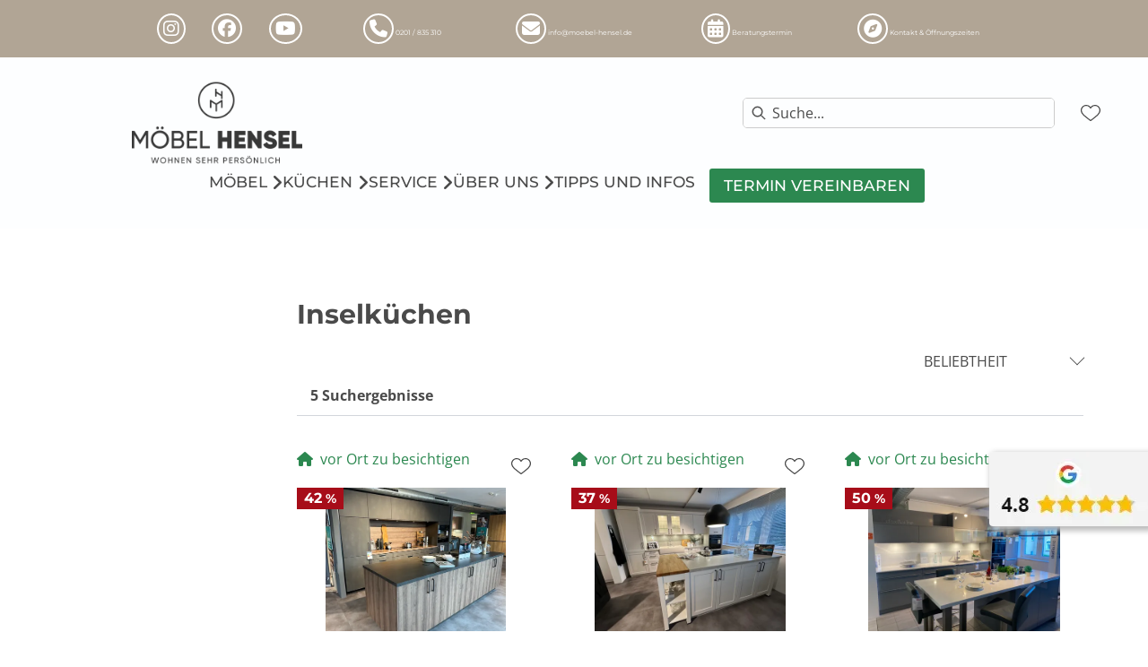

--- FILE ---
content_type: text/html; charset=utf-8
request_url: https://moebel-hensel.de/category/kuechen-angebote-inselkuechen
body_size: 35851
content:
<!DOCTYPE html><html lang="de" dir="ltr"><head>
    <link rel="preconnect" as="script" href="https://delivery.consentmanager.net">
    <link rel="preconnect" as="script" href="https://cdn.consentmanager.net">
    <script type="text/javascript" src="https://cdn.consentmanager.net/delivery/autoblocking/27adcbb1e1ab8.js" data-cmp-host="delivery.consentmanager.net" data-cmp-cdn="cdn.consentmanager.net" data-cmp-codesrc="1" data-cmp-ab="1"></script><meta charset="utf-8">
    <title>Inselküchen | hensel</title>
    <base href="/">
    <meta name="viewport" content="width=device-width, initial-scale=1">
    <link rel="preconnect" as="image" href="https://d2ztmjer4dhie7.cloudfront.net">
    <link rel="icon" type="image/x-icon" href="/medias/RZ-Logo-Hensel-146x146px.png?context=bWFzdGVyfHJvb3R8MTQ1M3xpbWFnZS9wbmd8YUdKaEwyZzROeTg0T0Rjd05ESTFOVEkyTXpBeUxuQnVad3w3OWM4ZDZlZTFlNDU0Y2FjNTk0Yjc3MGJlMzVhYjQ2MjljNmRkNWNlOGQ1OTg4NTBhOTNjOGFjNjdjNmI1N2Yy" id="appIcon">
    <link rel="preload" href="/fontawesome.css" as="style">
    <link rel="stylesheet" href="/fontawesome.css">
    <meta name="occ-backend-base-url" content="https://api.mypos.europa-moebel.de">
    <script>
      window.emvCmsComponentCallbacks = { init: {}, destroy: {} };
    </script>
  <link rel="stylesheet" href="/styles-CLP6PL6O.css"><style>:root{--emv-font-size-h2-mobile:45px;--emv-font-size-text-mobile:20px;--emv-font-size-text:20px;--emv-font-size-h2:45px;--emv-font-color-smallText:#4a4a4a;--emv-font-color-text:#4a4a4a;--emv-primary-btn-txt-color-hover:#fff;--emv-font-size-smallText:16px;--emv-primary-btn-bg-color-hover:#b1a595;--cx-size-footer-links:16px;--emv-custom-color:#2c8850;--emv-font-color-h1:#4a4a4a;--emv-font-color-h2:#4a4a4a;--emv-primary-btn-txt-color:#fff;--emv-font-color-h5:#4a4a4a;--emv-font-color-h3:#4a4a4a;--emv-font-color-h4:#4a4a4a;}</style><link id="externalResource-CSS_Hensel_20.12.2021" href="/medias/hensel-custom-style.css?context=[base64]" rel="stylesheet" type="text/css"><script id="externalResource-hensel-analytics4-url" src="https://www.googletagmanager.com/gtag/js?id=G-NXSV327ZKT" async=""></script><script id="externalResource-hensel-analytics4-script">  window.dataLayer = window.dataLayer || [];
  function gtag(){dataLayer.push(arguments);}
  gtag('js', new Date());

  gtag('config', 'G-NXSV327ZKT');</script><link id="externalResource-splide-carousel-css" href="/medias/splide.min.css?context=bWFzdGVyfHJvb3R8NTAwMnx0ZXh0L2Nzc3xhRFJqTDJobVpTODVNakkxTmprMU1EWTRNVGt3TG1OemN3fDQyNmNhZDU3MmU4MDEzOGRkMDFlNWUzYTBkOGNiNzZkMjAzOTllNDc2Mzg2YzAwYmNkNDUwMjIzMTRlNzBhMTc" rel="stylesheet" type="text/css"><script id="externalResource-splide-carousel-js" src="/medias/splide.min.js?context=bWFzdGVyfHJvb3R8Mjk4MTJ8YXBwbGljYXRpb24veC1qYXZhc2NyaXB0fGFEUXhMMmd5TVM4NU1qSTFOamsxTWpNeU1ETXdMbXB6fDdkYWM3MjRhMzE2MmRlYzU2M2FkZTIzZDUxNzk2NzRlOGI3MDNjN2EzNjI2ZTBjOWIyMGQ0ZWRjMjA0Y2RjYmM" type="text/javascript"></script><style ng-app-id="ng">emv-footer .row{margin-left:0!important;margin-right:0!important}emv-footer .row div[class*=col-]{padding-left:0!important;padding-right:0!important}emv-footer .footer_top .row,emv-footer .footer_top cx-page-slot{height:100%}emv-footer .footer_top .badges{position:relative;display:flex;flex-direction:column;height:100%;margin-top:var(--emv-spacing-md)}@media (max-width: 767px){emv-footer .footer_top .badges{margin-top:0}}emv-footer .footer_top .badges .FooterBadge{gap:50px;justify-content:start}emv-footer .footer_middle{border-top:1px solid white}@media (max-width: 767px){emv-footer .footer_middle{margin-top:0}}@media (max-width: 767px){emv-footer .footer_bottom{padding-top:var(--emv-spacing-md)}}@media (max-width: 767px){emv-footer .footer_bottom .FooterSocialMedia{margin-top:var(--emv-spacing-xl)}}emv-footer .footer_bottom ul li a{color:#fff}emv-footer section.page_layout_centered_slim{padding:var(--emv-spacing-md)}@media (max-width: 767px){emv-footer section.page_layout_centered_slim{padding-top:0;padding-bottom:0}}emv-footer section.page_layout_centered_slim .footer_block{height:100%}emv-footer section.page_layout_centered_slim .footer_block .listwrapper li{line-height:1.8}@media (max-width: 767px){emv-footer section.page_layout_centered_slim .footer_block{border-left:none;padding-left:0;border-bottom:1px solid #e7e6e6}emv-footer section.page_layout_centered_slim .footer_block.noBorder{border-bottom:0}emv-footer section.page_layout_centered_slim .footer_block .listwrapper{display:none;margin-left:var(--emv-spacing-md);margin-bottom:var(--emv-spacing-xs)}emv-footer section.page_layout_centered_slim .footer_block .listwrapper.active{display:block}emv-footer section.page_layout_centered_slim .footer_block .emv-headline{padding:var(--emv-spacing-sm) 0;margin-top:0}emv-footer section.page_layout_centered_slim .footer_block .emv-headline:hover{cursor:pointer}emv-footer section.page_layout_centered_slim .footer_block .emv-headline:hover i{color:#fff}emv-footer section.page_layout_centered_slim .footer_block .emv-headline i{display:inline-block;right:0;position:absolute}}
</style><meta name="robots" content="INDEX, FOLLOW"><link rel="canonical" href="https://moebel-hensel.de/category/kuechen-angebote-inselkuechen"><style ng-app-id="ng">[_nghost-ng-c3768001817]{height:32px;display:inline-block}[_nghost-ng-c3768001817]   svg[_ngcontent-ng-c3768001817]{pointer-events:none;width:32px;height:32px}@media (max-width: 767px){.search[_nghost-ng-c3768001817]{height:40px}.search[_nghost-ng-c3768001817]   svg[_ngcontent-ng-c3768001817]{width:40px;height:40px}}</style><style ng-app-id="ng">cx-searchbox{--emv-price-font-size: var(--emv-font-size-h4);--emv-default-slot-gap: 0}@media (max-width: 991px){cx-searchbox{--emv-price-font-size-mobile: var(--emv-font-size-h4)}}cx-searchbox>*:not(.results){background:none}@media (min-width: 768px){cx-searchbox{border-bottom:1px solid var(--emv-header-icon-color)}}cx-searchbox label,cx-searchbox label:not(.cxFeat_a11ySearchboxLabel){background-color:var(--label-bg, var(--emv-header-bg-color));max-width:var(--label-max-width, 460px);border-radius:4px;align-items:center;border:none;padding-top:0;padding-inline-end:0;padding-bottom:0;padding-inline-start:0}cx-searchbox label .cx-input-label,cx-searchbox label:not(.cxFeat_a11ySearchboxLabel) .cx-input-label{display:none}cx-searchbox label>div,cx-searchbox label:not(.cxFeat_a11ySearchboxLabel)>div{display:flex}cx-searchbox label input,cx-searchbox label:not(.cxFeat_a11ySearchboxLabel) input{height:auto;padding:0;color:var(--emv-header-font-color);font-size:var(--emv-font-size-smallText);font-stretch:normal;font-style:normal;letter-spacing:normal;color:var(--emv-font-color-smallText);font-size:var(--input-fs, var(--emv-font-size-smallText))}cx-searchbox label input::placeholder,cx-searchbox label:not(.cxFeat_a11ySearchboxLabel) input::placeholder{color:var(--emv-header-font-color);opacity:1}cx-searchbox label cx-icon.search,cx-searchbox label:not(.cxFeat_a11ySearchboxLabel) cx-icon.search{flex-basis:48px;text-align:center;cursor:pointer}@media (min-width: 992px){cx-searchbox label.dirty cx-icon.search,cx-searchbox label:not(.cxFeat_a11ySearchboxLabel).dirty cx-icon.search{display:none}}cx-searchbox .results{top:44px;left:unset;position:absolute;width:var(--results-width, 200%);border:1px solid #d8d8d8;border-radius:3px;line-height:20px;padding:var(--emv-spacing-md)}cx-searchbox .results .suggestions{position:relative;padding:0 var(--emv-spacing-sm);display:block;height:100%}cx-searchbox .results .suggestions a{padding:0;display:block;font-size:var(--emv-font-size-smallText);font-stretch:normal;font-style:normal;letter-spacing:normal;color:var(--emv-font-color-smallText);line-height:2.27;font-weight:400}cx-searchbox .results .suggestions a:hover{background:#fff}cx-searchbox .results .products{padding:0 var(--emv-spacing-sm);border-left:var(--products-border-left, 1px solid #d8d8d8)}cx-searchbox .results .products a{height:100%;display:flex;flex-direction:column;border-top:none;text-align:center}cx-searchbox .results .products a .cx-product-name{text-align:center;font-size:var(--emv-font-size-text);color:var(--emv-font-color-text);font-weight:400;font-stretch:normal;font-style:normal;letter-spacing:normal}@media (max-width: 991px){cx-searchbox .results .products a .cx-product-name{font-size:var(--emv-font-size-text-mobile)}}cx-searchbox .results .products a:hover{background:#fff}cx-searchbox .results .products a emv-media.cx-product-image{height:120px}cx-searchbox .mobileFlyout{background:var(--emv-header-bg-color);position:absolute;width:100%;top:0;right:0;left:0;height:100%}cx-searchbox .mobileFlyout .NavigationBar{background:var(--emv-header-bg-color)}cx-searchbox .mobileFlyout .NavigationBar nav a{padding:0}@media (max-width: 991px){cx-searchbox .mobileFlyout emv-svg-icon{--emv-header-icon-color: var(--emv-header-font-color)}}cx-searchbox .mobileFlyout .top-nav{display:flex;gap:var(--emv-spacing-sm);padding:var(--emv-spacing-sm);padding-left:var(--emv-spacing-lg)}cx-searchbox .mobileFlyout .back{display:flex}cx-searchbox .mobileFlyout .back i{font-size:16px;color:var(--emv-header-font-color)}cx-searchbox .mobileFlyout .mobileSearch{flex:1;position:relative;display:flex;align-items:center}cx-searchbox .mobileFlyout .mobileSearch input{border:1px solid var(--cx-color-light2);width:100%;color:var(--cx-color-text);padding:8px 12px;border-radius:24px}cx-searchbox .mobileFlyout .mobileSearch input::placeholder{font-size:12px}cx-searchbox .mobileFlyout .mobileSearch .search{position:absolute;right:0;padding-right:var(--emv-spacing-sm)}cx-searchbox .mobileFlyout .mobileSearchResults{padding:var(--emv-spacing-sm) var(--emv-spacing-lg);background-color:#fff}cx-searchbox .mobileFlyout .mobileSearchResults .suggestions a{padding:0;display:block;font-size:var(--emv-font-size-smallText);font-stretch:normal;font-style:normal;letter-spacing:normal;color:var(--emv-font-color-smallText);line-height:2.27}cx-searchbox .mobileFlyout .mobileSearchResults .suggestions a:hover{background:#fff}cx-searchbox .mobileFlyout .mobileSearchResults .products{margin-top:var(--emv-spacing-md)}cx-searchbox .mobileFlyout .mobileSearchResults .products a{display:flex;flex-direction:column;border-top:none;text-align:center;text-decoration:none}cx-searchbox .mobileFlyout .mobileSearchResults .products a .cx-product-name{text-align:center;font-size:var(--emv-font-size-text);color:var(--emv-font-color-text);font-weight:400;font-stretch:normal;font-style:normal;letter-spacing:normal}@media (max-width: 991px){cx-searchbox .mobileFlyout .mobileSearchResults .products a .cx-product-name{font-size:var(--emv-font-size-text-mobile)}}cx-searchbox .mobileFlyout .mobileSearchResults .products a .cx-brand-name{font-size:var(--emv-font-size-text);color:var(--emv-font-color-text);font-weight:400;font-stretch:normal;font-style:normal;letter-spacing:normal}@media (max-width: 991px){cx-searchbox .mobileFlyout .mobileSearchResults .products a .cx-brand-name{font-size:var(--emv-font-size-text-mobile)}}cx-searchbox .mobileFlyout .mobileSearchResults .products a:hover{background:#fff}
</style><style ng-app-id="ng">emv-navigation-ui{justify-content:center;display:flex;gap:var(--emv-nav-gap)}emv-navigation-ui.LEFT{justify-content:flex-start}emv-navigation-ui.RIGHT{justify-content:flex-end}emv-navigation-ui i,emv-navigation-ui cx-icon{color:var(--emv-header-font-color)}emv-navigation-ui nav .nodeItem{display:flex;justify-content:space-between}emv-navigation-ui nav .nodeItem>emv-generic-link{text-transform:uppercase;margin-bottom:0;padding:0;font-weight:400;cursor:pointer;text-decoration:none;display:inline-block}emv-navigation-ui nav .nodeItem>emv-generic-link a{color:#4a4a4a}@media (min-width: 992px){emv-navigation-ui nav .nodeItem>emv-generic-link a span.itemWithIcon i,emv-navigation-ui nav .nodeItem>emv-generic-link a span.itemWithIcon img{display:none}}emv-navigation-ui nav .nodeItem>emv-generic-link a i{padding-left:var(--emv-spacing-xs)}emv-navigation-ui nav .nodeItem>emv-generic-link a cx-icon.navArrow.back{display:none}emv-navigation-ui nav .nodeItem>emv-generic-link a cx-icon.navArrow.proceed{display:inline;position:absolute;right:0;bottom:10px}emv-navigation-ui nav .nodeItem>emv-generic-link+cx-icon{margin-left:8px}emv-navigation-ui nav .wrapper{padding-top:var(--emv-spacing-lg);padding-bottom:var(--emv-spacing-lg);z-index:1000;position:absolute;color:var(--cx-color-text)}emv-navigation-ui nav .wrapper .categoryContainer-inner{max-width:var(--emv-navigation-flyout-wrapper-width);padding:0 24px;margin-left:auto;margin-right:auto;width:100%;color:var(--cx-color-text)}emv-navigation-ui nav .wrapper .categoryContainer-inner .emv-headline{padding-bottom:var(--emv-spacing-xs)}emv-navigation-ui nav .wrapper .categoryContainer-inner .emv-headline emv-generic-link a{color:var(--emv-navflyout-font-color)}emv-navigation-ui nav .wrapper .categoryContainer-inner .campaign{flex:1 1 0;color:#fff;text-align:center;margin-left:auto}@media (min-width: 992px){emv-navigation-ui.flyout .back{display:none}emv-navigation-ui.flyout>nav>.wrapper{background:var(--emv-navflyout-bg-color);visibility:hidden;opacity:0}emv-navigation-ui.flyout>nav.tabbed>.wrapper,emv-navigation-ui.flyout>nav:hover>.wrapper{position:absolute;opacity:1;visibility:visible}emv-navigation-ui.flyout:focus-within>nav:focus>.wrapper{position:absolute;opacity:1;visibility:visible}emv-navigation-ui.flyout .childs{display:flex}emv-navigation-ui.flyout .wrapper cx-icon{display:none}emv-navigation-ui.flyout>nav>.wrapper{transition:opacity .4s}}@media (max-width: 991px){emv-navigation-ui{flex-direction:column;gap:var(--emv-nav-gap-mobile)}emv-navigation-ui .mobile-nav-header{display:flex;align-items:center;justify-content:space-between}emv-navigation-ui .mobile-nav-header>div{padding:var(--emv-spacing-sm)}emv-navigation-ui .mobile-nav-header .back{padding:0;font-size:20px;cursor:pointer}emv-navigation-ui nav{position:relative}emv-navigation-ui nav a{color:var(--emv-header-font-color)}emv-navigation-ui nav .nodeItem{padding:var(--emv-spacing-xs) var(--emv-spacing-sm)}emv-navigation-ui nav.is-open,emv-navigation-ui nav.is-opened{padding:0}emv-navigation-ui nav.is-open h5,emv-navigation-ui nav.is-opened h5{padding:var(--emv-spacing-xs) var(--emv-spacing-sm);margin-bottom:0}emv-navigation-ui nav.is-open .wrapper,emv-navigation-ui nav.is-opened .wrapper{position:relative}emv-navigation-ui nav.is-opened>.wrapper>.mainNodeDisplay emv-generic-link.all,emv-navigation-ui nav.is-opened>.wrapper>.mainNodeDisplay cx-generic-link.all{display:none}emv-navigation-ui nav:hover{cursor:pointer;color:var(--emv-header-font-color)}emv-navigation-ui nav .wrapper{height:0;overflow:hidden;padding-top:0;padding-bottom:0;box-shadow:none}emv-navigation-ui nav .wrapper .mainNodeDisplay{padding:0 var(--emv-spacing-sm);text-align:left}emv-navigation-ui nav .wrapper .mainNodeDisplay emv-generic-link,emv-navigation-ui nav .wrapper .mainNodeDisplay cx-generic-link{padding:var(--emv-spacing-xs) 0;font-weight:700}emv-navigation-ui.is-open{flex-direction:column;color:var(--emv-header-font-color)}emv-navigation-ui.is-open>nav{display:none}emv-navigation-ui.is-open:not(.is-open) .back{display:none}emv-navigation-ui.is-open.is-open>nav{display:none}emv-navigation-ui.is-open.is-open nav.is-open{border-bottom:0}emv-navigation-ui.is-open.is-open nav.is-open emv-generic-link.all,emv-navigation-ui.is-open.is-open nav.is-open cx-generic-link.all{display:initial}emv-navigation-ui.is-open.is-open nav.is-open>.nodeItem h5{margin-bottom:var(--emv-spacing-md)}emv-navigation-ui.is-open.is-open nav.is-open>.nodeItem h5 .navArrow.back{display:inline;margin-right:var(--emv-spacing-sm)}emv-navigation-ui.is-open.is-open nav.is-open>.nodeItem h5 .navArrow.proceed{display:none}emv-navigation-ui.is-open.is-open nav.is-open>.wrapper{height:auto}emv-navigation-ui.is-open.is-open nav.is-opened>.wrapper>.childs{padding-left:0}emv-navigation-ui.is-open.is-open nav.is-opened>.wrapper>.childs>nav{display:none}emv-navigation-ui.is-open.is-open nav.is-opened>.wrapper>.childs>nav.is-open{display:initial}emv-navigation-ui.is-open.is-open nav.is-opened>.nodeItem h5{display:none}emv-navigation-ui.is-open.is-open nav.is-open,emv-navigation-ui.is-open.is-open nav.is-opened{display:block}emv-navigation-ui.is-open.is-open nav.is-open>.wrapper,emv-navigation-ui.is-open.is-open nav.is-opened>.wrapper{height:auto}emv-navigation-ui.is-open.is-open nav.is-open>.nodeItem,emv-navigation-ui.is-open.is-open nav.is-opened>.nodeItem{display:none}emv-navigation-ui.is-open nav.is-opened>.wrapper>.childs{padding-left:0}emv-navigation-ui.is-open nav.is-opened>.wrapper>.childs>nav{display:none}emv-navigation-ui.is-open nav.is-opened>.wrapper>.childs>nav.is-open{display:initial}emv-navigation-ui.is-open nav.is-opened>.nodeItem h5{display:none}emv-navigation-ui .online-shop a{display:flex;align-items:center;justify-content:space-between;width:100%;font-weight:400}emv-navigation-ui .online-shop a:hover{text-decoration:none}}
</style><style ng-app-id="ng">cx-breadcrumb{display:flex;background:none;text-align:left;padding-top:var(--emv-spacing-md)!important;box-shadow:none}cx-breadcrumb nav{display:block;justify-content:left;overflow:unset;text-overflow:unset;white-space:normal;padding:5px 0}cx-breadcrumb nav span{color:var(--cx-color-text);font-size:var(--emv-font-size-smallText);font-stretch:normal;font-style:normal;letter-spacing:normal;color:var(--emv-font-color-smallText);font-weight:500;letter-spacing:1.5px}cx-breadcrumb nav span:last-child{font-weight:300}cx-breadcrumb nav span:not(:last-child):after{content:"/";padding:0 5px}cx-breadcrumb nav span a{display:inline-block}
</style><style ng-app-id="ng">[_nghost-ng-c2898663305]   .form-group[_ngcontent-ng-c2898663305]{margin-bottom:0}[_nghost-ng-c2898663305]   .cx-sort-dropdown[_ngcontent-ng-c2898663305]{width:100%}[_nghost-ng-c2898663305]   button.cx-facet-mobile-btn[_ngcontent-ng-c2898663305]{margin-bottom:0;text-align:left;height:48px;border:none;border-right:.5px solid #d8d8d8;line-height:normal;background-color:#d8d8d826;font-size:var(--emv-font-size-smallText);font-stretch:normal;font-style:normal;letter-spacing:normal;color:var(--emv-font-color-smallText)}[_nghost-ng-c2898663305]   button.cx-facet-mobile-btn[_ngcontent-ng-c2898663305]   i[_ngcontent-ng-c2898663305]{float:right;font-size:14px}[_nghost-ng-c2898663305]   .removeAllFilters[_ngcontent-ng-c2898663305]{color:var(--emv-custom-color);cursor:pointer;font-size:var(--emv-font-size-smallText);font-stretch:normal;font-style:normal;letter-spacing:normal;color:var(--emv-font-color-smallText)}[_nghost-ng-c2898663305]   .removeAllFilters[_ngcontent-ng-c2898663305]:hover{text-decoration:underline}[_nghost-ng-c2898663305]   .btn-link[_ngcontent-ng-c2898663305]{font-weight:400;background-color:transparent;border:none;text-align:left;padding:0;color:#000;text-decoration:none}[_nghost-ng-c2898663305]   .form-check.hasNestedFacets[_ngcontent-ng-c2898663305]   span.cx-facet-text[_ngcontent-ng-c2898663305]{cursor:pointer}[_nghost-ng-c2898663305]   .form-check.hasNestedFacets[_ngcontent-ng-c2898663305]   input[type=checkbox][_ngcontent-ng-c2898663305]:checked + span.cx-facet-text[_ngcontent-ng-c2898663305]{font-weight:700}[_nghost-ng-c2898663305]   .form-check.hasNestedFacets[_ngcontent-ng-c2898663305]   input[_ngcontent-ng-c2898663305]{visibility:hidden}[_nghost-ng-c2898663305]   .btn-link[_ngcontent-ng-c2898663305]:hover{text-decoration:underline}[_nghost-ng-c2898663305]   .open[_ngcontent-ng-c2898663305]{font-weight:700}</style><style ng-app-id="ng">[_nghost-ng-c443376224]{max-width:100%}[_nghost-ng-c443376224]   .nav-buttons[_ngcontent-ng-c443376224]{margin-top:var(--emv-spacing-md);display:flex;justify-content:center}[_nghost-ng-c443376224]   .nav-buttons[_ngcontent-ng-c443376224] > *[_ngcontent-ng-c443376224]{width:200px}[_nghost-ng-c443376224]   .removeAllFilters[_ngcontent-ng-c443376224]{color:var(--emv-custom-color);cursor:pointer;font-size:var(--emv-font-size-smallText);font-stretch:normal;font-style:normal;letter-spacing:normal;color:var(--emv-font-color-smallText)}[_nghost-ng-c443376224]   .removeAllFilters[_ngcontent-ng-c443376224]:hover{text-decoration:underline}@media (max-width: 991px){[_nghost-ng-c443376224]   .cx-page-section[_ngcontent-ng-c443376224]{padding-top:0}}@media (max-width: 991px){[_nghost-ng-c443376224]   .container[_ngcontent-ng-c443376224]{padding-left:0;padding-right:0}}[_nghost-ng-c443376224]   .resultLabel[_ngcontent-ng-c443376224]{line-height:28px}@media (max-width: 991px){[_nghost-ng-c443376224]   .resultLabel[_ngcontent-ng-c443376224]{text-align:center}}</style><style ng-app-id="ng">[_nghost-ng-c3073267457]{display:none;position:fixed;z-index:1000;bottom:10%;right:10%}@keyframes _ngcontent-ng-c3073267457_popup{0%{transform:translateY(100px)}to{transform:translateY(0)}}.display[_nghost-ng-c3073267457]{display:initial;animation:_ngcontent-ng-c3073267457_popup 1s 1}[_nghost-ng-c3073267457]   .arrow[_ngcontent-ng-c3073267457]{line-height:0;width:0;height:0;border-radius:50%;cursor:pointer}[_nghost-ng-c3073267457]   .up[_ngcontent-ng-c3073267457]{display:inline-grid;width:70px;height:70px;border:5px solid gray;border-radius:50%}[_nghost-ng-c3073267457]   .fa[_ngcontent-ng-c3073267457], [_nghost-ng-c3073267457]   .fas[_ngcontent-ng-c3073267457]{text-align:center;margin:auto;font-weight:900;font-size:60px;color:gray}@media (max-width: 575px){[_nghost-ng-c3073267457]{right:5%}[_nghost-ng-c3073267457]   .up[_ngcontent-ng-c3073267457]{height:50px;width:50px}[_nghost-ng-c3073267457]   .fa[_ngcontent-ng-c3073267457], [_nghost-ng-c3073267457]   .fas[_ngcontent-ng-c3073267457]{font-size:40px}}</style><style ng-app-id="ng">[_nghost-ng-c1946676363]   .footer-nodes[_ngcontent-ng-c1946676363]{display:flex;flex-wrap:wrap}[_nghost-ng-c1946676363]   .footer-nodes[_ngcontent-ng-c1946676363] > div[_ngcontent-ng-c1946676363]{width:25%;box-sizing:border-box;margin-bottom:var(--emv-spacing-md)}[_nghost-ng-c1946676363]   .footer-nodes[_ngcontent-ng-c1946676363] > div.alignToRight[_ngcontent-ng-c1946676363]{margin-left:auto}@media (max-width: 767px){[_nghost-ng-c1946676363]   .footer-nodes[_ngcontent-ng-c1946676363]{flex-direction:column}[_nghost-ng-c1946676363]   .footer-nodes[_ngcontent-ng-c1946676363] > div[_ngcontent-ng-c1946676363]{width:100%;margin-bottom:0}}</style><style ng-app-id="ng">[_nghost-ng-c4022999726]{margin-top:var(--emv-spacing-md);display:block}@media (max-width: 767px){[_nghost-ng-c4022999726]{margin-top:0}}[_nghost-ng-c4022999726]   .footer_block[_ngcontent-ng-c4022999726]{padding-left:0;border-left:0}</style><style ng-app-id="ng">[_nghost-ng-c2029249980]    {margin-top:24px}[_nghost-ng-c2029249980]     ul{padding-bottom:32px;display:flex}@media (max-width: 767px){[_nghost-ng-c2029249980]     ul{justify-content:center}}[_nghost-ng-c2029249980]     ul li{padding-right:16px}[_nghost-ng-c2029249980]     ul li svg path{fill:var(--cx-color-dark)}[_nghost-ng-c2029249980]     ul li:last-child{padding-right:0}[_nghost-ng-c2029249980]     ul li a{font-size:32px}[_nghost-ng-c2029249980]     p{margin-bottom:0;color:var(--cx-color-dark);font-style:normal}@media (max-width: 767px){[_nghost-ng-c2029249980]     p{text-align:center}}</style><style ng-app-id="ng">[_nghost-ng-c3904997878]{margin-bottom:16px}[_nghost-ng-c3904997878]   ul[_ngcontent-ng-c3904997878]{display:flex;gap:8px;font-weight:700;flex-wrap:wrap;padding-left:0}@media (max-width: 767px){[_nghost-ng-c3904997878]   ul[_ngcontent-ng-c3904997878]{justify-content:center}}[_nghost-ng-c3904997878]   ul[_ngcontent-ng-c3904997878]   li[_ngcontent-ng-c3904997878]{display:flex;list-style-type:none}[_nghost-ng-c3904997878]   ul[_ngcontent-ng-c3904997878]   li[_ngcontent-ng-c3904997878]     a{color:#fff}[_nghost-ng-c3904997878]   ul[_ngcontent-ng-c3904997878]   li[_ngcontent-ng-c3904997878]     a:hover{color:#fff;text-decoration:underline}[_nghost-ng-c3904997878]   ul[_ngcontent-ng-c3904997878]   li[_ngcontent-ng-c3904997878] + li[_ngcontent-ng-c3904997878]:before{content:" | ";margin-right:8px}</style><style ng-app-id="ng">emv-generic-link.btn.btn-variant a{color:var(--cx-color-light);font-weight:400;width:100%;display:inline-block}emv-generic-link.btn.btn-variant a:hover{text-decoration:none}emv-generic-link.btn.btn-variant.selected{border-color:var(--emv-custom-color)}emv-generic-link.btn.btn-variant.selected a{cursor:default;color:var(--emv-custom-color)}emv-generic-link.btn.btn-variant:not(.selected):hover{border:1px solid var(--cx-color-text)}emv-generic-link.btn.btn-variant:not(.selected):hover a{color:var(--cx-color-text)}emv-generic-link .svgIcon{width:1.25rem}emv-generic-link i{padding-left:0}emv-generic-link .itemWithIcon{display:flex;align-items:center;column-gap:.5rem}
</style><style ng-app-id="ng">[_nghost-ng-c387015141]{position:relative;display:block}.is-missing[_nghost-ng-c387015141]{width:100%;height:100%;background-image:url("/media/missing-SHNVNJND.png");background-repeat:no-repeat;background-size:contain}[_nghost-ng-c387015141]   img[_ngcontent-ng-c387015141]{max-width:100%;max-height:100%;transform:scale(1);opacity:1;transition:all .6s}.ghost[_nghost-ng-c387015141]   img[_ngcontent-ng-c387015141]{cursor:pointer;filter:var(--unghosted-filter, grayscale(1));opacity:var(--unghosted-opacity, .4)}@media (max-width: 991px){.fixw[_nghost-ng-c387015141]   img[_ngcontent-ng-c387015141]{height:120px}}</style><meta name="description" content="Inselküchen finden Sie bei ► hensel"><style ng-app-id="ng">@charset "UTF-8";.ng-select{position:relative;display:block;-webkit-box-sizing:border-box;-moz-box-sizing:border-box;box-sizing:border-box}.ng-select div,.ng-select input,.ng-select span{-webkit-box-sizing:border-box;-moz-box-sizing:border-box;box-sizing:border-box}.ng-select [hidden]{display:none}.ng-select.ng-select-searchable .ng-select-container .ng-value-container .ng-input{opacity:1}.ng-select.ng-select-opened .ng-select-container{z-index:1001}.ng-select.ng-select-disabled .ng-select-container .ng-value-container .ng-placeholder,.ng-select.ng-select-disabled .ng-select-container .ng-value-container .ng-value{-webkit-user-select:none;user-select:none;cursor:default}.ng-select.ng-select-disabled .ng-arrow-wrapper{cursor:default}.ng-select.ng-select-filtered .ng-placeholder{display:none}.ng-select .ng-select-container{cursor:default;display:flex;outline:none;overflow:hidden;position:relative;width:100%}.ng-select .ng-select-container .ng-value-container{display:flex;flex:1}.ng-select .ng-select-container .ng-value-container .ng-input{opacity:0}.ng-select .ng-select-container .ng-value-container .ng-input>input{box-sizing:content-box;background:none transparent;border:0 none;box-shadow:none;outline:none;padding:0;cursor:default;width:100%}.ng-select .ng-select-container .ng-value-container .ng-input>input::-ms-clear{display:none}.ng-select .ng-select-container .ng-value-container .ng-input>input[readonly]{-webkit-user-select:unset;user-select:unset;width:0;padding:0}.ng-select.ng-select-single.ng-select-filtered .ng-select-container .ng-value-container .ng-value{visibility:hidden}.ng-select.ng-select-single .ng-select-container .ng-value-container,.ng-select.ng-select-single .ng-select-container .ng-value-container .ng-value{white-space:nowrap;overflow:hidden;text-overflow:ellipsis}.ng-select.ng-select-single .ng-select-container .ng-value-container .ng-value .ng-value-icon{display:none}.ng-select.ng-select-single .ng-select-container .ng-value-container .ng-input{position:absolute;left:0;width:100%}.ng-select.ng-select-multiple.ng-select-disabled>.ng-select-container .ng-value-container .ng-value .ng-value-icon{display:none}.ng-select.ng-select-multiple .ng-select-container .ng-value-container{flex-wrap:wrap}.ng-select.ng-select-multiple .ng-select-container .ng-value-container .ng-placeholder{position:absolute}.ng-select.ng-select-multiple .ng-select-container .ng-value-container .ng-value{white-space:nowrap}.ng-select.ng-select-multiple .ng-select-container .ng-value-container .ng-value.ng-value-disabled .ng-value-icon{display:none}.ng-select.ng-select-multiple .ng-select-container .ng-value-container .ng-value .ng-value-icon{cursor:pointer}.ng-select.ng-select-multiple .ng-select-container .ng-value-container .ng-input{flex:1;z-index:2}.ng-select.ng-select-multiple .ng-select-container .ng-value-container .ng-placeholder{z-index:1}.ng-select .ng-clear-wrapper{cursor:pointer;position:relative;width:17px;-webkit-user-select:none;user-select:none}.ng-select .ng-clear-wrapper .ng-clear{display:inline-block;font-size:18px;line-height:1;pointer-events:none}.ng-select .ng-spinner-loader{border-radius:50%;width:17px;height:17px;margin-right:5px;font-size:10px;position:relative;text-indent:-9999em;border-top:2px solid rgba(66,66,66,.2);border-right:2px solid rgba(66,66,66,.2);border-bottom:2px solid rgba(66,66,66,.2);border-left:2px solid #424242;transform:translateZ(0);animation:load8 .8s infinite linear}.ng-select .ng-spinner-loader:after{border-radius:50%;width:17px;height:17px}@-webkit-keyframes load8{0%{-webkit-transform:rotate(0deg);transform:rotate(0)}to{-webkit-transform:rotate(360deg);transform:rotate(360deg)}}@keyframes load8{0%{-webkit-transform:rotate(0deg);transform:rotate(0)}to{-webkit-transform:rotate(360deg);transform:rotate(360deg)}}.ng-select .ng-arrow-wrapper{cursor:pointer;position:relative;text-align:center;-webkit-user-select:none;user-select:none}.ng-select .ng-arrow-wrapper .ng-arrow{pointer-events:none;display:inline-block;height:0;width:0;position:relative}.ng-dropdown-panel{box-sizing:border-box;position:absolute;opacity:0;width:100%;z-index:1050;-webkit-overflow-scrolling:touch}.ng-dropdown-panel .ng-dropdown-panel-items{display:block;height:auto;-webkit-box-sizing:border-box;-moz-box-sizing:border-box;box-sizing:border-box;max-height:240px;overflow-y:auto}.ng-dropdown-panel .ng-dropdown-panel-items .ng-optgroup{white-space:nowrap;overflow:hidden;text-overflow:ellipsis}.ng-dropdown-panel .ng-dropdown-panel-items .ng-option{box-sizing:border-box;cursor:pointer;display:block;white-space:nowrap;overflow:hidden;text-overflow:ellipsis}.ng-dropdown-panel .ng-dropdown-panel-items .ng-option .ng-option-label:empty:before{content:"\200b"}.ng-dropdown-panel .ng-dropdown-panel-items .ng-option .highlighted{font-weight:700;text-decoration:underline}.ng-dropdown-panel .ng-dropdown-panel-items .ng-option.disabled{cursor:default}.ng-dropdown-panel .scroll-host{overflow:hidden;overflow-y:auto;position:relative;display:block;-webkit-overflow-scrolling:touch}.ng-dropdown-panel .scrollable-content{top:0;left:0;width:100%;height:100%;position:absolute}.ng-dropdown-panel .total-padding{width:1px;opacity:0}.ng-visually-hidden{position:absolute!important;width:1px;height:1px;margin:-1px;padding:0;overflow:hidden;clip:rect(0 0 0 0);border:0;white-space:nowrap}
</style><style ng-app-id="ng">[_nghost-ng-c2113232039]   .pop-grid[_ngcontent-ng-c2113232039]{display:grid;grid-template-columns:1fr 1fr 1fr;gap:40px}@media (max-width: 991px){[_nghost-ng-c2113232039]   .pop-grid[_ngcontent-ng-c2113232039]{grid-template-columns:1fr 1fr}}</style><style ng-app-id="ng">[_nghost-ng-c3499068481]{display:flex;flex-direction:column;min-width:0}[_nghost-ng-c3499068481]   .tile-top[_ngcontent-ng-c3499068481]{display:flex;justify-content:space-between}[_nghost-ng-c3499068481]   .tile-top[_ngcontent-ng-c3499068481]   .flags[_ngcontent-ng-c3499068481]{font-size:var(--emv-font-size-smallText);font-stretch:normal;font-style:normal;letter-spacing:normal;color:var(--emv-font-color-smallText);margin-bottom:16px;color:var(--emv-custom-color);line-height:14px;text-align:left;height:24px}@media (max-width: 575px){[_nghost-ng-c3499068481]   .tile-top[_ngcontent-ng-c3499068481]   .flags[_ngcontent-ng-c3499068481]{height:auto;margin-bottom:8px}}[_nghost-ng-c3499068481]   .tile-top[_ngcontent-ng-c3499068481]   .flags[_ngcontent-ng-c3499068481]   i[_ngcontent-ng-c3499068481]{padding-right:8px;color:var(--emv-custom-color)}[_nghost-ng-c3499068481]   .tile-top[_ngcontent-ng-c3499068481]   .logo[_ngcontent-ng-c3499068481]{cursor:pointer}[_nghost-ng-c3499068481]   .flags[_ngcontent-ng-c3499068481]{font-size:var(--emv-font-size-smallText);font-stretch:normal;font-style:normal;letter-spacing:normal;color:var(--emv-font-color-smallText);color:var(--emv-custom-color)}</style><style ng-app-id="ng">[_nghost-ng-c150157947]{height:100%;display:flex;justify-content:center;--emv-price-font-size: var(--emv-font-size-h4);--emv-default-slot-gap: 0}@media (max-width: 991px){[_nghost-ng-c150157947]{--emv-price-font-size-mobile: var(--emv-font-size-h4)}}[_nghost-ng-c150157947]   .pop.preview[_ngcontent-ng-c150157947]{width:100%;display:flex;flex-direction:column;gap:var(--emv-spacing-xs)}[_nghost-ng-c150157947]   .emv-product-tile[_ngcontent-ng-c150157947]{display:flex;flex-direction:column;gap:16px;position:relative;text-align:center;height:100%}[_nghost-ng-c150157947]   .emv-product-tile[_ngcontent-ng-c150157947]   .discount[_ngcontent-ng-c150157947]{font-size:var(--emv-spacing-sm)}[_nghost-ng-c150157947]   .emv-product-tile[_ngcontent-ng-c150157947]:hover, [_nghost-ng-c150157947]   .emv-product-tile[_ngcontent-ng-c150157947]:focus{text-decoration:none}[_nghost-ng-c150157947]   .emv-product-tile[_ngcontent-ng-c150157947]   p[_ngcontent-ng-c150157947]{margin-bottom:0}[_nghost-ng-c150157947]   .emv-product-tile[_ngcontent-ng-c150157947]   emv-media.cx-product-image[_ngcontent-ng-c150157947], [_nghost-ng-c150157947]   .emv-product-tile[_ngcontent-ng-c150157947]   emv-media.is-missing[_ngcontent-ng-c150157947]{height:160px;min-height:160px;background-size:160px}[_nghost-ng-c150157947]   .emv-product-tile[_ngcontent-ng-c150157947]   .cx-product-name.blurred[_ngcontent-ng-c150157947]{mask-image:linear-gradient(#000 60%,#0000);display:-webkit-box;-webkit-line-clamp:var(--emv-line-clamp-default);-webkit-box-orient:vertical;overflow:hidden}[_nghost-ng-c150157947]   .emv-product-tile[_ngcontent-ng-c150157947]   .cx-brand-name[_ngcontent-ng-c150157947], [_nghost-ng-c150157947]   .emv-product-tile[_ngcontent-ng-c150157947]   .cx-product-name[_ngcontent-ng-c150157947]{word-break:break-word;line-height:var(--emv-line-height-default)}@media (max-width: 767px){[_nghost-ng-c150157947]   .emv-product-tile[_ngcontent-ng-c150157947]   .cx-brand-name[_ngcontent-ng-c150157947], [_nghost-ng-c150157947]   .emv-product-tile[_ngcontent-ng-c150157947]   .cx-product-name[_ngcontent-ng-c150157947]{font-size:11px}}[_nghost-ng-c150157947]   .emv-product-tile[_ngcontent-ng-c150157947]   emv-media[_ngcontent-ng-c150157947]   img[_ngcontent-ng-c150157947], [_nghost-ng-c150157947]   .emv-product-tile[_ngcontent-ng-c150157947]   cx-media[_ngcontent-ng-c150157947]   img[_ngcontent-ng-c150157947]{width:auto!important}[_nghost-ng-c150157947]   .emv-product-tile[_ngcontent-ng-c150157947]   emv-product-price[_ngcontent-ng-c150157947]{margin-top:auto;display:block}[_nghost-ng-c150157947]   .product-variants-container[_ngcontent-ng-c150157947]{height:var(--emv-spacing-lg)}</style><style ng-app-id="ng">[_nghost-ng-c811864943]   .cx-product-price-container[_ngcontent-ng-c811864943]{display:flex;justify-content:center;gap:8px;padding-top:8px}@media (max-width: 575px){[_nghost-ng-c811864943]   .cx-product-price-container[_ngcontent-ng-c811864943]{display:block}[_nghost-ng-c811864943]   .cx-product-price-container[_ngcontent-ng-c811864943]   span[_ngcontent-ng-c811864943]{display:block}}[_nghost-ng-c811864943]   .cx-product-price-container[_ngcontent-ng-c811864943]   .price[_ngcontent-ng-c811864943]{font-size:var(--emv-price-font-size);text-align:center}[_nghost-ng-c811864943]   .cx-product-price-container[_ngcontent-ng-c811864943]   .price.new[_ngcontent-ng-c811864943]{color:var(--emv-price-discount)}[_nghost-ng-c811864943]   .cx-product-price-container[_ngcontent-ng-c811864943]   .price.old[_ngcontent-ng-c811864943]{text-decoration:line-through;color:var(--emv-font-color-text);font-weight:lighter!important}@media (max-width: 991px){[_nghost-ng-c811864943]   .cx-product-price-container[_ngcontent-ng-c811864943]   .price[_ngcontent-ng-c811864943]{font-size:var(--emv-price-font-size-mobile)}}[_nghost-ng-c811864943]   .cx-product-price-container[_ngcontent-ng-c811864943]   .new[_ngcontent-ng-c811864943]{margin-right:var(--emv-default-slot-gap)}</style></head>

  <body class="">
    <app-root ng-version="19.2.17" class="cxFeat_a11yKeyboardFocusInSearchBox cxFeat_a11yNgSelectLayering skin1 pid-productList cxFeat_a11yMiniCartFocusOnMobile" ng-server-context="ssr"><emv-storefront tabindex="-1" class="stop-navigating"><!----><!----><!----><cx-skip-link><div tabindex="-1" class=""><button> Überspringen Header </button><button> Überspringen Main Content </button><button> Überspringen Footer </button><!----></div><!----></cx-skip-link><!----><cx-page-slot position="TopHeaderBarSlot" class="TopHeaderBarSlot"><!----><!----><!----></cx-page-slot><!----><!----><header cxskiplink="cx-header" class="basicBottomShadow skin1 hasBreadcrumb" tabindex="-1"><!----><cx-page-layout section="header" class="page_layout_centered header"><cx-page-slot position="TopHeaderSlot" class="TopHeaderSlot has-components"><emv-html-only-box><!----><mui-icon-bar class="mui-icon-bar"><div class="mui-icon-bar__container"><div class="mui-icon-bar__content"><div class="mui-image"><figure><a href="https://www.google.com/search?newwindow=1&amp;client=firefox-b-d&amp;sa=X&amp;sca_esv=8994b4a378b58ce1&amp;channel=entpr&amp;sxsrf=AE3TifPF9XxBOVeF3gZ4uA17Ya2mSYEjGg:1763543037429&amp;q=M%C3%B6bel+Hensel+GmbH+-+Essen+%7C+Lifestyle+made+im+Ruhrgebiet+Rezensionen&amp;rflfq=1&amp;num=20&amp;stick=H4sIAAAAAAAAAONgkxIxNDE0MbY0M7MwNLawMDY3MTS0sNjAyPiK0dX38Lak1BwFj9S8YiDlnpvkoaCr4FpcnJqnUKPgk5mWWlxSmZOqkJuYkqqQmasQVJpRlJ6alJlaohCUWgXUlJmfl5q3iJU65gAAQbrwGKsAAAA&amp;rldimm=14143966813883741188&amp;tbm=lcl&amp;hl=de-DE&amp;ved=2ahUKEwim66ri7f2QAxUS5AIHHZMkIAcQ9fQKegQIUBAF&amp;biw=1760&amp;bih=952&amp;dpr=1.09#lkt=LocalPoiReviews" psrtouched="true" target="_blank"><img alt="Google Rezensionen Möbel Hensel" data-cmp-info="10" src="https://d2ztmjer4dhie7.cloudfront.net/filters:format(webp)/filters:strip_exif()/filters:quality(80)/mypos/awsmedias/h60/h77/9467367981086/Google _Bewertungen.webp?signature=77e348789868a2a0905648198cda39c9303d995abe57271b69739a1c0edfb4c3"></a></figure></div></div></div> </mui-icon-bar><!----><!----><!----><!----><!----></emv-html-only-box><!----><!----><!----><!----><emv-html-only-box><!----><div class="headline-container-ds">
    <div class="not-smartphone-ds">
            <a href="https://www.instagram.com/moebelhensel/?hl=de" target="_blank" aria-label="Besuche uns auf Instagram">
                    <i style="font-size: 20px; color: #fff; border: 2px solid #fff; border-radius: 50%; padding: 5px;" class="fab fa-instagram" aria-hidden="true"></i>
            </a>
            <a href="https://de-de.facebook.com/moebel.hensel/" target="_blank" aria-label="Besuche uns auf Facebook">
                    <i style="font-size: 20px; color: #fff; border: 2px solid #fff; border-radius: 50%; padding: 5px;" class="fab fa-facebook" aria-hidden="true"></i>
            </a>
            <a href="https://www.youtube.com/channel/UCkKsWRgtJpJG90LMkdNxs9w" target="_blank" aria-label="Besuche uns auf Youtube">
                    <i style="font-size: 20px; color: #fff; border: 2px solid #fff; border-radius: 50%; padding: 5px;" class="fab fa-youtube" aria-hidden="true"></i>
            </a>
    </div>
    <div><a href="tel:0201835310"><i style="font-size: 20px; color: #fff; border: 2px solid #fff; border-radius: 50%; padding: 5px;" class="fa fa-phone"></i> <span class="not-smartphone-ds">0201 /
                            835 310</span></a>
    </div>
    <div><a href="mailto:info@moebel-hensel.de"><i style="font-size: 20px; color: #fff; border: 2px solid #fff; border-radius: 50%; padding: 5px;" class="fa fa-envelope"></i> <span class="not-smartphone-ds">info@moebel-hensel.de</span></a></div>
    <div><a href="/contact#contactform"><i style="font-size: 20px; color: #fff; border: 2px solid #fff; border-radius: 50%; padding: 5px;" class="fas fa-calendar-alt"></i> <span class="not-smartphone-ds">Beratungstermin</span></a></div>
    <div><a href="/contact"><i style="font-size: 20px; color: #fff; border: 2px solid #fff; border-radius: 50%; padding: 5px;" class="fas fa-compass"></i> <span class="not-smartphone-ds">Kontakt &amp; Öffnungszeiten</span></a></div>
    
</div><!----><!----><!----><!----><!----></emv-html-only-box><!----><!----><!----><!----><!----><!----><!----></cx-page-slot><cx-page-slot position="SiteLinks" class="SiteLinks"><!----><!----><!----></cx-page-slot><cx-page-slot position="PreHeader" class="PreHeader has-components"><emv-hamburger-menu><button type="button" aria-controls="header-account-container, header-categories-container, header-locale-container" class="cx-hamburger" aria-expanded="false" aria-label="Menu"><emv-svg-icon icon="burger-menu" class="burger" _nghost-ng-c3768001817=""><div _ngcontent-ng-c3768001817="" class="burger-menu"><!----><svg _ngcontent-ng-c3768001817="" xmlns="http://www.w3.org/2000/svg" width="32" height="32" viewBox="0 0 32 32"><g _ngcontent-ng-c3768001817="" fill="none" fill-rule="evenodd" stroke="#000" stroke-linecap="round" stroke-width="1.5"><path _ngcontent-ng-c3768001817="" d="M6.5 16.5L26.5 16.5M6.5 10.5L26.5 10.5M6.5 22.5L26.5 22.5"></path></g></svg><!----><!----><!----><!----><!----><!----><!----><!----><!----><!----></div></emv-svg-icon><i class="cross fas fa-times"></i></button></emv-hamburger-menu><!----><!----><!----><!----><!----><!----><!----></cx-page-slot><cx-page-slot position="SiteLogo" class="SiteLogo has-components"><cx-banner><cx-generic-link title="Möbel Hensel"><a tabindex="0" aria-label="Möbel Hensel" href="/"><!----></a><!----><!----><!----></cx-generic-link><!----><cx-media class="is-loading"><img loading="null" alt="Möbel Hensel" title="Möbel Hensel" src="https://d2ztmjer4dhie7.cloudfront.net/filters:format(webp)/filters:strip_exif()/filters:quality(80)/mypos/awsmedias/h25/h7e/9094924861470/möbelhensel.png?signature=42c5b80bce6e0806fbf7fac90fff63d09dfc06778049726cb4e131cdcce49430" srcset="https://d2ztmjer4dhie7.cloudfront.net/filters:format(webp)/filters:strip_exif()/filters:quality(80)/mypos/awsmedias/h25/h7e/9094924861470/möbelhensel.png?signature=42c5b80bce6e0806fbf7fac90fff63d09dfc06778049726cb4e131cdcce49430"><!----><!----><!----><!----><!----></cx-media><!----><!----><!----><!----><!----><!----><!----><!----></cx-banner><!----><!----><!----><!----><!----><!----><!----></cx-page-slot><cx-page-slot position="SearchBox" class="SearchBox has-components"><cx-searchbox class="search-box-v2"><!----><div role="search" class="d-none d-md-block" aria-label="Suche"><label class="searchbox"><span class="cx-input-label">Suche</span><div role="presentation"><emv-svg-icon icon="search" class="search" _nghost-ng-c3768001817=""><div _ngcontent-ng-c3768001817="" class="search"><svg _ngcontent-ng-c3768001817="" xmlns="http://www.w3.org/2000/svg" width="32" height="32" viewBox="0 0 32 32"><path _ngcontent-ng-c3768001817="" stroke="#000" d="M23.915 22.502l-4.26-4.26c.885-.982 1.428-2.277 1.428-3.7 0-3.056-2.486-5.542-5.541-5.542C12.486 9 10 11.486 10 14.542c0 3.055 2.486 5.541 5.542 5.541 1.423 0 2.718-.543 3.7-1.428l4.26 4.26c.057.057.132.085.206.085.075 0 .15-.028.207-.085.113-.114.113-.299 0-.413zM15.542 19.5c-2.734 0-4.959-2.224-4.959-4.958s2.225-4.959 4.959-4.959c2.733 0 4.958 2.225 4.958 4.959 0 2.734-2.225 4.958-4.958 4.958z"></path></svg><!----><!----><!----><!----><!----><!----><!----><!----><!----><!----><!----></div></emv-svg-icon></div><input autocomplete="off" aria-describedby="initialDescription" aria-controls="results" value="" placeholder="Suche..." aria-label="Suche"></label></div><div role="search" class="d-block d-md-none" aria-label="Suche"><button class="naked" aria-label="Suche"><emv-svg-icon icon="search" class="search" _nghost-ng-c3768001817=""><div _ngcontent-ng-c3768001817="" class="search"><svg _ngcontent-ng-c3768001817="" xmlns="http://www.w3.org/2000/svg" width="32" height="32" viewBox="0 0 32 32"><path _ngcontent-ng-c3768001817="" stroke="#000" d="M23.915 22.502l-4.26-4.26c.885-.982 1.428-2.277 1.428-3.7 0-3.056-2.486-5.542-5.541-5.542C12.486 9 10 11.486 10 14.542c0 3.055 2.486 5.541 5.542 5.541 1.423 0 2.718-.543 3.7-1.428l4.26 4.26c.057.057.132.085.206.085.075 0 .15-.028.207-.085.113-.114.113-.299 0-.413zM15.542 19.5c-2.734 0-4.959-2.224-4.959-4.958s2.225-4.959 4.959-4.959c2.733 0 4.958 2.225 4.958 4.959 0 2.734-2.225 4.958-4.958 4.958z"></path></svg><!----><!----><!----><!----><!----><!----><!----><!----><!----><!----><!----></div></emv-svg-icon></button></div><div class="mobileFlyout d-md-none d-none"><div class="top-nav"><div class="mobileSearch"><input autocomplete="off" aria-describedby="initialDescription" aria-controls="results" value="" placeholder="Suche..." aria-label="Suche"><emv-svg-icon icon="search" class="search" _nghost-ng-c3768001817=""><div _ngcontent-ng-c3768001817="" class="search"><svg _ngcontent-ng-c3768001817="" xmlns="http://www.w3.org/2000/svg" width="32" height="32" viewBox="0 0 32 32"><path _ngcontent-ng-c3768001817="" stroke="#000" d="M23.915 22.502l-4.26-4.26c.885-.982 1.428-2.277 1.428-3.7 0-3.056-2.486-5.542-5.541-5.542C12.486 9 10 11.486 10 14.542c0 3.055 2.486 5.541 5.542 5.541 1.423 0 2.718-.543 3.7-1.428l4.26 4.26c.057.057.132.085.206.085.075 0 .15-.028.207-.085.113-.114.113-.299 0-.413zM15.542 19.5c-2.734 0-4.959-2.224-4.959-4.958s2.225-4.959 4.959-4.959c2.733 0 4.958 2.225 4.958 4.959 0 2.734-2.225 4.958-4.958 4.958z"></path></svg><!----><!----><!----><!----><!----><!----><!----><!----><!----><!----><!----></div></emv-svg-icon></div><div class="back"><button class="naked"><i class="fas fa-times"></i></button></div></div><cx-page-slot position="NavigationBar" class="NavigationBar has-components"><emv-categories><!----><emv-navigation-ui class="flyout"><div class="mobile-nav-header d-flex d-lg-none"><div><!----></div><div> Menü <!----><!----><!----></div><div><emv-hamburger-menu><button type="button" aria-controls="header-account-container, header-categories-container, header-locale-container" class="cx-hamburger" aria-expanded="false" aria-label="Menu"><emv-svg-icon icon="burger-menu" class="burger" _nghost-ng-c3768001817=""><div _ngcontent-ng-c3768001817="" class="burger-menu"><!----><svg _ngcontent-ng-c3768001817="" xmlns="http://www.w3.org/2000/svg" width="32" height="32" viewBox="0 0 32 32"><g _ngcontent-ng-c3768001817="" fill="none" fill-rule="evenodd" stroke="#000" stroke-linecap="round" stroke-width="1.5"><path _ngcontent-ng-c3768001817="" d="M6.5 16.5L26.5 16.5M6.5 10.5L26.5 10.5M6.5 22.5L26.5 22.5"></path></g></svg><!----><!----><!----><!----><!----><!----><!----><!----><!----><!----></div></emv-svg-icon><i class="cross fas fa-times"></i></button></emv-hamburger-menu></div></div><nav><div class="nodeItem"><emv-generic-link><a role="link" aria-label="Möbel" href="/moebel"><!----><span>Möbel</span><!----><!----><!----><!----><!----><!----></a><!----><!----><!----><!----></emv-generic-link><!----><!----><cx-icon tabindex="0" class="cx-icon fas fa-angle-right flip-at-rtl"><!----></cx-icon><!----></div><div class="wrapper basicBottomShadow"><div class="mainNodeDisplay"><emv-generic-link class="all d-lg-none"><a role="link" class="all d-lg-none" aria-label="Direkt zu Möbel" href="/moebel"><!----> Direkt zu Möbel <!----><!----><!----><!----></a><!----><!----><!----><!----></emv-generic-link><!----></div><div class="childs d-lg-none"><nav><div class="nodeItem"><emv-generic-link><a role="link" aria-label="Wohnzimmer" href="/category/wohnzimmer"><!----><span>Wohnzimmer</span><!----><!----><!----><!----><!----><!----></a><!----><!----><!----><!----></emv-generic-link><!----><!----><cx-icon tabindex="0" class="cx-icon fas fa-angle-right flip-at-rtl"><!----></cx-icon><!----></div><div class="wrapper basicBottomShadow"><div class="mainNodeDisplay"><emv-generic-link class="all d-lg-none"><a role="link" class="all d-lg-none" aria-label="Direkt zu Wohnzimmer" href="/category/wohnzimmer"><!----> Direkt zu Wohnzimmer <!----><!----><!----><!----></a><!----><!----><!----><!----></emv-generic-link><!----></div><div class="childs d-lg-none"><nav><div class="nodeItem"><emv-generic-link><a role="link" aria-label="Wohnzimmerschränke" href="/category/wohnzimmer-kommoden-sideboards"><!----><span>Wohnzimmerschränke</span><!----><!----><!----><!----><!----><!----></a><!----><!----><!----><!----></emv-generic-link><!----><!----><!----></div><!----></nav><!----><!----><nav><div class="nodeItem"><emv-generic-link><a role="link" aria-label="Sofas" href="/category/wohnzimmer-sofas-couches"><!----><span>Sofas</span><!----><!----><!----><!----><!----><!----></a><!----><!----><!----><!----></emv-generic-link><!----><!----><!----></div><!----></nav><!----><!----><nav><div class="nodeItem"><emv-generic-link><a role="link" aria-label="Sessel" href="/category/wohnzimmer-sessel"><!----><span>Sessel</span><!----><!----><!----><!----><!----><!----></a><!----><!----><!----><!----></emv-generic-link><!----><!----><!----></div><!----></nav><!----><!----><nav><div class="nodeItem"><emv-generic-link><a role="link" aria-label="Couchtische" href="/category/wohnzimmer-couch-beistelltische-couchtische"><!----><span>Couchtische</span><!----><!----><!----><!----><!----><!----></a><!----><!----><!----><!----></emv-generic-link><!----><!----><!----></div><!----></nav><!----><!----><nav><div class="nodeItem"><emv-generic-link><a role="link" aria-label="Vitrinen" href="/category/wohnzimmer-schraenke-vitrinen"><!----><span>Vitrinen</span><!----><!----><!----><!----><!----><!----></a><!----><!----><!----><!----></emv-generic-link><!----><!----><!----></div><!----></nav><!----><!----><nav><div class="nodeItem"><emv-generic-link><a role="link" aria-label="Wohnwände" href="/category/wohnzimmer-wohnwaende"><!----><span>Wohnwände</span><!----><!----><!----><!----><!----><!----></a><!----><!----><!----><!----></emv-generic-link><!----><!----><!----></div><!----></nav><!----><!----><!----></div><div class="desktop d-none d-lg-block"><div class="categoryContainer-inner d-flex"><div class="nav-nodes"><div class="nav-col"><div class="emv-headline"><emv-generic-link><a role="link" aria-label="Wohnzimmerschränke" href="/category/wohnzimmer-kommoden-sideboards"><!----><span>Wohnzimmerschränke</span><!----><!----><!----><!----><!----><!----></a><!----><!----><!----><!----></emv-generic-link><!----><!----></div><ul><!----></ul><!----><!----></div><div class="nav-col"><div class="emv-headline"><emv-generic-link><a role="link" aria-label="Sofas" href="/category/wohnzimmer-sofas-couches"><!----><span>Sofas</span><!----><!----><!----><!----><!----><!----></a><!----><!----><!----><!----></emv-generic-link><!----><!----></div><ul><!----></ul><!----><!----></div><div class="nav-col"><div class="emv-headline"><emv-generic-link><a role="link" aria-label="Sessel" href="/category/wohnzimmer-sessel"><!----><span>Sessel</span><!----><!----><!----><!----><!----><!----></a><!----><!----><!----><!----></emv-generic-link><!----><!----></div><ul><!----></ul><!----><!----></div><div class="nav-col"><div class="emv-headline"><emv-generic-link><a role="link" aria-label="Couchtische" href="/category/wohnzimmer-couch-beistelltische-couchtische"><!----><span>Couchtische</span><!----><!----><!----><!----><!----><!----></a><!----><!----><!----><!----></emv-generic-link><!----><!----></div><ul><!----></ul><!----><!----></div><div class="nav-col"><div class="emv-headline"><emv-generic-link><a role="link" aria-label="Vitrinen" href="/category/wohnzimmer-schraenke-vitrinen"><!----><span>Vitrinen</span><!----><!----><!----><!----><!----><!----></a><!----><!----><!----><!----></emv-generic-link><!----><!----></div><ul><!----></ul><!----><!----></div><div class="nav-col"><div class="emv-headline"><emv-generic-link><a role="link" aria-label="Wohnwände" href="/category/wohnzimmer-wohnwaende"><!----><span>Wohnwände</span><!----><!----><!----><!----><!----><!----></a><!----><!----><!----><!----></emv-generic-link><!----><!----></div><ul><!----></ul><!----><!----></div><!----></div><!----></div></div></div><!----></nav><!----><!----><nav><div class="nodeItem"><emv-generic-link><a role="link" aria-label="Schlafzimmer" href="/category/schlafzimmer"><!----><span>Schlafzimmer</span><!----><!----><!----><!----><!----><!----></a><!----><!----><!----><!----></emv-generic-link><!----><!----><cx-icon tabindex="0" class="cx-icon fas fa-angle-right flip-at-rtl"><!----></cx-icon><!----></div><div class="wrapper basicBottomShadow"><div class="mainNodeDisplay"><emv-generic-link class="all d-lg-none"><a role="link" class="all d-lg-none" aria-label="Direkt zu Schlafzimmer" href="/category/schlafzimmer"><!----> Direkt zu Schlafzimmer <!----><!----><!----><!----></a><!----><!----><!----><!----></emv-generic-link><!----></div><div class="childs d-lg-none"><nav><div class="nodeItem"><emv-generic-link><a role="link" aria-label="Betten" href="/category/schlafzimmer-betten"><!----><span>Betten</span><!----><!----><!----><!----><!----><!----></a><!----><!----><!----><!----></emv-generic-link><!----><!----><!----></div><!----></nav><!----><!----><nav><div class="nodeItem"><emv-generic-link><a role="link" aria-label="Boxspringbetten" href="/category/schlafzimmer-betten-boxspringbetten"><!----><span>Boxspringbetten</span><!----><!----><!----><!----><!----><!----></a><!----><!----><!----><!----></emv-generic-link><!----><!----><!----></div><!----></nav><!----><!----><nav><div class="nodeItem"><emv-generic-link><a role="link" aria-label="Kleiderschränke" href="/category/schlafzimmer-kleiderschraenke"><!----><span>Kleiderschränke</span><!----><!----><!----><!----><!----><!----></a><!----><!----><!----><!----></emv-generic-link><!----><!----><!----></div><!----></nav><!----><!----><nav><div class="nodeItem"><emv-generic-link><a role="link" aria-label="Kommoden" href="/category/schlafzimmer-kommoden-sideboards"><!----><span>Kommoden</span><!----><!----><!----><!----><!----><!----></a><!----><!----><!----><!----></emv-generic-link><!----><!----><!----></div><!----></nav><!----><!----><nav><div class="nodeItem"><emv-generic-link><a role="link" aria-label="Matratzen" href="/category/schlafzimmer-matratzen"><!----><span>Matratzen</span><!----><!----><!----><!----><!----><!----></a><!----><!----><!----><!----></emv-generic-link><!----><!----><!----></div><!----></nav><!----><!----><nav><div class="nodeItem"><emv-generic-link><a role="link" aria-label="Lattenroste" href="/category/schlafzimmer-lattenroste"><!----><span>Lattenroste</span><!----><!----><!----><!----><!----><!----></a><!----><!----><!----><!----></emv-generic-link><!----><!----><!----></div><!----></nav><!----><!----><!----></div><div class="desktop d-none d-lg-block"><div class="categoryContainer-inner d-flex"><div class="nav-nodes"><div class="nav-col"><div class="emv-headline"><emv-generic-link><a role="link" aria-label="Betten" href="/category/schlafzimmer-betten"><!----><span>Betten</span><!----><!----><!----><!----><!----><!----></a><!----><!----><!----><!----></emv-generic-link><!----><!----></div><ul><!----></ul><!----><!----></div><div class="nav-col"><div class="emv-headline"><emv-generic-link><a role="link" aria-label="Boxspringbetten" href="/category/schlafzimmer-betten-boxspringbetten"><!----><span>Boxspringbetten</span><!----><!----><!----><!----><!----><!----></a><!----><!----><!----><!----></emv-generic-link><!----><!----></div><ul><!----></ul><!----><!----></div><div class="nav-col"><div class="emv-headline"><emv-generic-link><a role="link" aria-label="Kleiderschränke" href="/category/schlafzimmer-kleiderschraenke"><!----><span>Kleiderschränke</span><!----><!----><!----><!----><!----><!----></a><!----><!----><!----><!----></emv-generic-link><!----><!----></div><ul><!----></ul><!----><!----></div><div class="nav-col"><div class="emv-headline"><emv-generic-link><a role="link" aria-label="Kommoden" href="/category/schlafzimmer-kommoden-sideboards"><!----><span>Kommoden</span><!----><!----><!----><!----><!----><!----></a><!----><!----><!----><!----></emv-generic-link><!----><!----></div><ul><!----></ul><!----><!----></div><div class="nav-col"><div class="emv-headline"><emv-generic-link><a role="link" aria-label="Matratzen" href="/category/schlafzimmer-matratzen"><!----><span>Matratzen</span><!----><!----><!----><!----><!----><!----></a><!----><!----><!----><!----></emv-generic-link><!----><!----></div><ul><!----></ul><!----><!----></div><div class="nav-col"><div class="emv-headline"><emv-generic-link><a role="link" aria-label="Lattenroste" href="/category/schlafzimmer-lattenroste"><!----><span>Lattenroste</span><!----><!----><!----><!----><!----><!----></a><!----><!----><!----><!----></emv-generic-link><!----><!----></div><ul><!----></ul><!----><!----></div><!----></div><!----></div></div></div><!----></nav><!----><!----><nav><div class="nodeItem"><emv-generic-link><a role="link" aria-label="Esszimmer" href="/category/esszimmer"><!----><span>Esszimmer</span><!----><!----><!----><!----><!----><!----></a><!----><!----><!----><!----></emv-generic-link><!----><!----><cx-icon tabindex="0" class="cx-icon fas fa-angle-right flip-at-rtl"><!----></cx-icon><!----></div><div class="wrapper basicBottomShadow"><div class="mainNodeDisplay"><emv-generic-link class="all d-lg-none"><a role="link" class="all d-lg-none" aria-label="Direkt zu Esszimmer" href="/category/esszimmer"><!----> Direkt zu Esszimmer <!----><!----><!----><!----></a><!----><!----><!----><!----></emv-generic-link><!----></div><div class="childs d-lg-none"><nav><div class="nodeItem"><emv-generic-link><a role="link" aria-label="Esstische" href="/category/esszimmer-esstische"><!----><span>Esstische</span><!----><!----><!----><!----><!----><!----></a><!----><!----><!----><!----></emv-generic-link><!----><!----><!----></div><!----></nav><!----><!----><nav><div class="nodeItem"><emv-generic-link><a role="link" aria-label="Stühle" href="/category/esszimmer-stuehle"><!----><span>Stühle</span><!----><!----><!----><!----><!----><!----></a><!----><!----><!----><!----></emv-generic-link><!----><!----><!----></div><!----></nav><!----><!----><nav><div class="nodeItem"><emv-generic-link><a role="link" aria-label="Bänke" href="/category/esszimmer-baenke"><!----><span>Bänke</span><!----><!----><!----><!----><!----><!----></a><!----><!----><!----><!----></emv-generic-link><!----><!----><!----></div><!----></nav><!----><!----><nav><div class="nodeItem"><emv-generic-link><a role="link" aria-label="Vitrinen" href="/category/esszimmer-schraenke-vitrinen"><!----><span>Vitrinen</span><!----><!----><!----><!----><!----><!----></a><!----><!----><!----><!----></emv-generic-link><!----><!----><!----></div><!----></nav><!----><!----><nav><div class="nodeItem"><emv-generic-link><a role="link" aria-label="Esszimmerschränke" href="/category/esszimmer-kommoden-sideboards"><!----><span>Esszimmerschränke</span><!----><!----><!----><!----><!----><!----></a><!----><!----><!----><!----></emv-generic-link><!----><!----><!----></div><!----></nav><!----><!----><!----></div><div class="desktop d-none d-lg-block"><div class="categoryContainer-inner d-flex"><div class="nav-nodes"><div class="nav-col"><div class="emv-headline"><emv-generic-link><a role="link" aria-label="Esstische" href="/category/esszimmer-esstische"><!----><span>Esstische</span><!----><!----><!----><!----><!----><!----></a><!----><!----><!----><!----></emv-generic-link><!----><!----></div><ul><!----></ul><!----><!----></div><div class="nav-col"><div class="emv-headline"><emv-generic-link><a role="link" aria-label="Stühle" href="/category/esszimmer-stuehle"><!----><span>Stühle</span><!----><!----><!----><!----><!----><!----></a><!----><!----><!----><!----></emv-generic-link><!----><!----></div><ul><!----></ul><!----><!----></div><div class="nav-col"><div class="emv-headline"><emv-generic-link><a role="link" aria-label="Bänke" href="/category/esszimmer-baenke"><!----><span>Bänke</span><!----><!----><!----><!----><!----><!----></a><!----><!----><!----><!----></emv-generic-link><!----><!----></div><ul><!----></ul><!----><!----></div><div class="nav-col"><div class="emv-headline"><emv-generic-link><a role="link" aria-label="Vitrinen" href="/category/esszimmer-schraenke-vitrinen"><!----><span>Vitrinen</span><!----><!----><!----><!----><!----><!----></a><!----><!----><!----><!----></emv-generic-link><!----><!----></div><ul><!----></ul><!----><!----></div><div class="nav-col"><div class="emv-headline"><emv-generic-link><a role="link" aria-label="Esszimmerschränke" href="/category/esszimmer-kommoden-sideboards"><!----><span>Esszimmerschränke</span><!----><!----><!----><!----><!----><!----></a><!----><!----><!----><!----></emv-generic-link><!----><!----></div><ul><!----></ul><!----><!----></div><!----></div><!----></div></div></div><!----></nav><!----><!----><nav><div class="nodeItem"><emv-generic-link><a role="link" aria-label="Garderoben" href="/category/flur-garderobe"><!----><span>Garderoben</span><!----><!----><!----><!----><!----><!----></a><!----><!----><!----><!----></emv-generic-link><!----><!----><!----></div><!----></nav><!----><!----><nav><div class="nodeItem"><emv-generic-link><a role="link" aria-label="Möbel-Angebote" href="/category/moebel-angebote"><!----><span>Möbel-Angebote</span><!----><!----><!----><!----><!----><!----></a><!----><!----><!----><!----></emv-generic-link><!----><!----><!----></div><!----></nav><!----><!----><nav><div class="nodeItem"><emv-generic-link><a role="link" aria-label="Möbelmarken" href="/moebelmarken"><!----><span>Möbelmarken</span><!----><!----><!----><!----><!----><!----></a><!----><!----><!----><!----></emv-generic-link><!----><!----><cx-icon tabindex="0" class="cx-icon fas fa-angle-right flip-at-rtl"><!----></cx-icon><!----></div><div class="wrapper basicBottomShadow"><div class="mainNodeDisplay"><emv-generic-link class="all d-lg-none"><a role="link" class="all d-lg-none" aria-label="Direkt zu Möbelmarken" href="/moebelmarken"><!----> Direkt zu Möbelmarken <!----><!----><!----><!----></a><!----><!----><!----><!----></emv-generic-link><!----></div><div class="childs d-lg-none"><nav><div class="nodeItem"><emv-generic-link><a role="link" aria-label="Global Family" href="/global-moebel"><!----><span>Global Family</span><!----><!----><!----><!----><!----><!----></a><!----><!----><!----><!----></emv-generic-link><!----><!----><!----></div><!----></nav><!----><!----><nav><div class="nodeItem"><emv-generic-link><a role="link" aria-label="Natura Home" href="/naturahome"><!----><span>Natura Home</span><!----><!----><!----><!----><!----><!----></a><!----><!----><!----><!----></emv-generic-link><!----><!----><!----></div><!----></nav><!----><!----><nav><div class="nodeItem"><emv-generic-link><a role="link" aria-label="Stressless" href="/stressless-moebel"><!----><span>Stressless</span><!----><!----><!----><!----><!----><!----></a><!----><!----><!----><!----></emv-generic-link><!----><!----><!----></div><!----></nav><!----><!----><nav><div class="nodeItem"><emv-generic-link><a role="link" aria-label="Schöner Wohnen" href="/schoener-wohnen"><!----><span>Schöner Wohnen</span><!----><!----><!----><!----><!----><!----></a><!----><!----><!----><!----></emv-generic-link><!----><!----><!----></div><!----></nav><!----><!----><nav><div class="nodeItem"><emv-generic-link><a role="link" aria-label="Tempur" href="/tempur-matratzen"><!----><span>Tempur</span><!----><!----><!----><!----><!----><!----></a><!----><!----><!----><!----></emv-generic-link><!----><!----><!----></div><!----></nav><!----><!----><!----></div><div class="desktop d-none d-lg-block"><div class="categoryContainer-inner d-flex"><div class="nav-nodes"><div class="nav-col"><div class="emv-headline"><emv-generic-link><a role="link" aria-label="Global Family" href="/global-moebel"><!----><span>Global Family</span><!----><!----><!----><!----><!----><!----></a><!----><!----><!----><!----></emv-generic-link><!----><!----></div><ul><!----></ul><!----><!----></div><div class="nav-col"><div class="emv-headline"><emv-generic-link><a role="link" aria-label="Natura Home" href="/naturahome"><!----><span>Natura Home</span><!----><!----><!----><!----><!----><!----></a><!----><!----><!----><!----></emv-generic-link><!----><!----></div><ul><!----></ul><!----><!----></div><div class="nav-col"><div class="emv-headline"><emv-generic-link><a role="link" aria-label="Stressless" href="/stressless-moebel"><!----><span>Stressless</span><!----><!----><!----><!----><!----><!----></a><!----><!----><!----><!----></emv-generic-link><!----><!----></div><ul><!----></ul><!----><!----></div><div class="nav-col"><div class="emv-headline"><emv-generic-link><a role="link" aria-label="Schöner Wohnen" href="/schoener-wohnen"><!----><span>Schöner Wohnen</span><!----><!----><!----><!----><!----><!----></a><!----><!----><!----><!----></emv-generic-link><!----><!----></div><ul><!----></ul><!----><!----></div><div class="nav-col"><div class="emv-headline"><emv-generic-link><a role="link" aria-label="Tempur" href="/tempur-matratzen"><!----><span>Tempur</span><!----><!----><!----><!----><!----><!----></a><!----><!----><!----><!----></emv-generic-link><!----><!----></div><ul><!----></ul><!----><!----></div><!----></div><!----></div></div></div><!----></nav><!----><!----><!----></div><div class="desktop d-none d-lg-block"><div class="categoryContainer-inner d-flex"><div class="nav-nodes"><div class="nav-col"><div class="emv-headline"><emv-generic-link><a role="link" aria-label="Wohnzimmer" href="/category/wohnzimmer"><!----><span>Wohnzimmer</span><!----><!----><!----><!----><!----><!----></a><!----><!----><!----><!----></emv-generic-link><!----><!----></div><ul><li><emv-generic-link><a role="link" aria-label="Wohnzimmerschränke" href="/category/wohnzimmer-kommoden-sideboards"><!----><span>Wohnzimmerschränke</span><!----><!----><!----><!----><!----><!----></a><!----><!----><!----><!----></emv-generic-link><!----><!----></li><li><emv-generic-link><a role="link" aria-label="Sofas" href="/category/wohnzimmer-sofas-couches"><!----><span>Sofas</span><!----><!----><!----><!----><!----><!----></a><!----><!----><!----><!----></emv-generic-link><!----><!----></li><li><emv-generic-link><a role="link" aria-label="Sessel" href="/category/wohnzimmer-sessel"><!----><span>Sessel</span><!----><!----><!----><!----><!----><!----></a><!----><!----><!----><!----></emv-generic-link><!----><!----></li><li><emv-generic-link><a role="link" aria-label="Couchtische" href="/category/wohnzimmer-couch-beistelltische-couchtische"><!----><span>Couchtische</span><!----><!----><!----><!----><!----><!----></a><!----><!----><!----><!----></emv-generic-link><!----><!----></li><li><emv-generic-link><a role="link" aria-label="Vitrinen" href="/category/wohnzimmer-schraenke-vitrinen"><!----><span>Vitrinen</span><!----><!----><!----><!----><!----><!----></a><!----><!----><!----><!----></emv-generic-link><!----><!----></li><li><emv-generic-link><a role="link" aria-label="Wohnwände" href="/category/wohnzimmer-wohnwaende"><!----><span>Wohnwände</span><!----><!----><!----><!----><!----><!----></a><!----><!----><!----><!----></emv-generic-link><!----><!----></li><!----></ul><!----><!----></div><div class="nav-col"><div class="emv-headline"><emv-generic-link><a role="link" aria-label="Schlafzimmer" href="/category/schlafzimmer"><!----><span>Schlafzimmer</span><!----><!----><!----><!----><!----><!----></a><!----><!----><!----><!----></emv-generic-link><!----><!----></div><ul><li><emv-generic-link><a role="link" aria-label="Betten" href="/category/schlafzimmer-betten"><!----><span>Betten</span><!----><!----><!----><!----><!----><!----></a><!----><!----><!----><!----></emv-generic-link><!----><!----></li><li><emv-generic-link><a role="link" aria-label="Boxspringbetten" href="/category/schlafzimmer-betten-boxspringbetten"><!----><span>Boxspringbetten</span><!----><!----><!----><!----><!----><!----></a><!----><!----><!----><!----></emv-generic-link><!----><!----></li><li><emv-generic-link><a role="link" aria-label="Kleiderschränke" href="/category/schlafzimmer-kleiderschraenke"><!----><span>Kleiderschränke</span><!----><!----><!----><!----><!----><!----></a><!----><!----><!----><!----></emv-generic-link><!----><!----></li><li><emv-generic-link><a role="link" aria-label="Kommoden" href="/category/schlafzimmer-kommoden-sideboards"><!----><span>Kommoden</span><!----><!----><!----><!----><!----><!----></a><!----><!----><!----><!----></emv-generic-link><!----><!----></li><li><emv-generic-link><a role="link" aria-label="Matratzen" href="/category/schlafzimmer-matratzen"><!----><span>Matratzen</span><!----><!----><!----><!----><!----><!----></a><!----><!----><!----><!----></emv-generic-link><!----><!----></li><li><emv-generic-link><a role="link" aria-label="Lattenroste" href="/category/schlafzimmer-lattenroste"><!----><span>Lattenroste</span><!----><!----><!----><!----><!----><!----></a><!----><!----><!----><!----></emv-generic-link><!----><!----></li><!----></ul><!----><!----></div><div class="nav-col"><div class="emv-headline"><emv-generic-link><a role="link" aria-label="Esszimmer" href="/category/esszimmer"><!----><span>Esszimmer</span><!----><!----><!----><!----><!----><!----></a><!----><!----><!----><!----></emv-generic-link><!----><!----></div><ul><li><emv-generic-link><a role="link" aria-label="Esstische" href="/category/esszimmer-esstische"><!----><span>Esstische</span><!----><!----><!----><!----><!----><!----></a><!----><!----><!----><!----></emv-generic-link><!----><!----></li><li><emv-generic-link><a role="link" aria-label="Stühle" href="/category/esszimmer-stuehle"><!----><span>Stühle</span><!----><!----><!----><!----><!----><!----></a><!----><!----><!----><!----></emv-generic-link><!----><!----></li><li><emv-generic-link><a role="link" aria-label="Bänke" href="/category/esszimmer-baenke"><!----><span>Bänke</span><!----><!----><!----><!----><!----><!----></a><!----><!----><!----><!----></emv-generic-link><!----><!----></li><li><emv-generic-link><a role="link" aria-label="Vitrinen" href="/category/esszimmer-schraenke-vitrinen"><!----><span>Vitrinen</span><!----><!----><!----><!----><!----><!----></a><!----><!----><!----><!----></emv-generic-link><!----><!----></li><li><emv-generic-link><a role="link" aria-label="Esszimmerschränke" href="/category/esszimmer-kommoden-sideboards"><!----><span>Esszimmerschränke</span><!----><!----><!----><!----><!----><!----></a><!----><!----><!----><!----></emv-generic-link><!----><!----></li><!----></ul><!----><!----></div><div class="nav-col"><div class="emv-headline"><emv-generic-link><a role="link" aria-label="Garderoben" href="/category/flur-garderobe"><!----><span>Garderoben</span><!----><!----><!----><!----><!----><!----></a><!----><!----><!----><!----></emv-generic-link><!----><!----></div><ul><!----></ul><!----><!----></div><div class="nav-col"><div class="emv-headline"><emv-generic-link><a role="link" aria-label="Möbel-Angebote" href="/category/moebel-angebote"><!----><span>Möbel-Angebote</span><!----><!----><!----><!----><!----><!----></a><!----><!----><!----><!----></emv-generic-link><!----><!----></div><ul><!----></ul><!----><!----></div><div class="nav-col"><div class="emv-headline"><emv-generic-link><a role="link" aria-label="Möbelmarken" href="/moebelmarken"><!----><span>Möbelmarken</span><!----><!----><!----><!----><!----><!----></a><!----><!----><!----><!----></emv-generic-link><!----><!----></div><ul><li><emv-generic-link><a role="link" aria-label="Global Family" href="/global-moebel"><!----><span>Global Family</span><!----><!----><!----><!----><!----><!----></a><!----><!----><!----><!----></emv-generic-link><!----><!----></li><li><emv-generic-link><a role="link" aria-label="Natura Home" href="/naturahome"><!----><span>Natura Home</span><!----><!----><!----><!----><!----><!----></a><!----><!----><!----><!----></emv-generic-link><!----><!----></li><li><emv-generic-link><a role="link" aria-label="Stressless" href="/stressless-moebel"><!----><span>Stressless</span><!----><!----><!----><!----><!----><!----></a><!----><!----><!----><!----></emv-generic-link><!----><!----></li><li><emv-generic-link><a role="link" aria-label="Schöner Wohnen" href="/schoener-wohnen"><!----><span>Schöner Wohnen</span><!----><!----><!----><!----><!----><!----></a><!----><!----><!----><!----></emv-generic-link><!----><!----></li><li><emv-generic-link><a role="link" aria-label="Tempur" href="/tempur-matratzen"><!----><span>Tempur</span><!----><!----><!----><!----><!----><!----></a><!----><!----><!----><!----></emv-generic-link><!----><!----></li><!----></ul><!----><!----></div><!----></div><div class="campaign"><emv-generic-link><a role="link" aria-label="Möbel" href="/moebel"><!----><emv-media _nghost-ng-c387015141="" class="is-loading"><img _ngcontent-ng-c387015141="" src="/medias/Kuenzel-Relaunch2021-moebel-6SP-594x594px3.jpeg?context=bWFzdGVyfHJvb3R8MjI3ODV8aW1hZ2UvanBlZ3xhRFEwTDJobE1DODRPRGcxTnpFMU56TXdORFl5TG1wd1p3fGEyMjY5Yjg1MDliZWYwNTc5MmRmZDM5NzAxMDA0ODE3NWZlOGQxYjcxN2ZkNzRlMzM1NTA0MTU3NjY5MWUyZjU" alt="Kuenzel-Relaunch2021-moebel-6SP-594x594px3.jpeg"><!----><!----><!----></emv-media><!----><!----><!----><!----></a><!----><!----><!----><!----></emv-generic-link></div><!----></div></div></div><!----></nav><!----><!----><nav><div class="nodeItem"><emv-generic-link><a role="link" aria-label="Küchen" href="/kuechenstudio-essen"><!----><span>Küchen</span><!----><!----><!----><!----><!----><!----></a><!----><!----><!----><!----></emv-generic-link><!----><!----><cx-icon tabindex="0" class="cx-icon fas fa-angle-right flip-at-rtl"><!----></cx-icon><!----></div><div class="wrapper basicBottomShadow"><div class="mainNodeDisplay"><emv-generic-link class="all d-lg-none"><a role="link" class="all d-lg-none" aria-label="Direkt zu Küchen" href="/kuechenstudio-essen"><!----> Direkt zu Küchen <!----><!----><!----><!----></a><!----><!----><!----><!----></emv-generic-link><!----></div><div class="childs d-lg-none"><nav><div class="nodeItem"><emv-generic-link><a role="link" aria-label="Küchenmarken" href="/kuechenmarken"><!----><span>Küchenmarken</span><!----><!----><!----><!----><!----><!----></a><!----><!----><!----><!----></emv-generic-link><!----><!----><cx-icon tabindex="0" class="cx-icon fas fa-angle-right flip-at-rtl"><!----></cx-icon><!----></div><div class="wrapper basicBottomShadow"><div class="mainNodeDisplay"><emv-generic-link class="all d-lg-none"><a role="link" class="all d-lg-none" aria-label="Direkt zu Küchenmarken" href="/kuechenmarken"><!----> Direkt zu Küchenmarken <!----><!----><!----><!----></a><!----><!----><!----><!----></emv-generic-link><!----></div><div class="childs d-lg-none"><nav><div class="nodeItem"><emv-generic-link><a role="link" aria-label="EM-Küchen" href="/em-kuechen"><!----><span>EM-Küchen</span><!----><!----><!----><!----><!----><!----></a><!----><!----><!----><!----></emv-generic-link><!----><!----><!----></div><!----></nav><!----><!----><nav><div class="nodeItem"><emv-generic-link><a role="link" rel="noopener" aria-label="Global Küchen" href="/global-kueche"><!----><span>Global Küchen</span><!----><!----><!----><!----><!----><!----></a><!----><!----><!----><!----></emv-generic-link><!----><!----><!----></div><!----></nav><!----><!----><!----></div><div class="desktop d-none d-lg-block"><div class="categoryContainer-inner d-flex"><div class="nav-nodes"><div class="nav-col"><div class="emv-headline"><emv-generic-link><a role="link" aria-label="EM-Küchen" href="/em-kuechen"><!----><span>EM-Küchen</span><!----><!----><!----><!----><!----><!----></a><!----><!----><!----><!----></emv-generic-link><!----><!----></div><ul><!----></ul><!----><!----></div><div class="nav-col"><div class="emv-headline"><emv-generic-link><a role="link" rel="noopener" aria-label="Global Küchen" href="/global-kueche"><!----><span>Global Küchen</span><!----><!----><!----><!----><!----><!----></a><!----><!----><!----><!----></emv-generic-link><!----><!----></div><ul><!----></ul><!----><!----></div><!----></div><!----></div></div></div><!----></nav><!----><!----><nav><div class="nodeItem"><emv-generic-link><a role="link" aria-label="Landhausküchen" href="/landhauskuechen-im-mediterranen-look"><!----><span>Landhausküchen</span><!----><!----><!----><!----><!----><!----></a><!----><!----><!----><!----></emv-generic-link><!----><!----><!----></div><!----></nav><!----><!----><nav><div class="nodeItem"><emv-generic-link><a role="link" aria-label="Ausstellungsküchen" href="/musterkuechen-essen"><!----><span>Ausstellungsküchen</span><!----><!----><!----><!----><!----><!----></a><!----><!----><!----><!----></emv-generic-link><!----><!----><!----></div><!----></nav><!----><!----><nav><div class="nodeItem"><emv-generic-link><a role="link" aria-label="Küchenangebote" href="/category/kuechen-angebote"><!----><span>Küchenangebote</span><!----><!----><!----><!----><!----><!----></a><!----><!----><!----><!----></emv-generic-link><!----><!----><!----></div><!----></nav><!----><!----><nav><div class="nodeItem"><emv-generic-link><a role="link" aria-label="Preisbeispiele" href="/category/kueche"><!----><span>Preisbeispiele</span><!----><!----><!----><!----><!----><!----></a><!----><!----><!----><!----></emv-generic-link><!----><!----><!----></div><!----></nav><!----><!----><nav><div class="nodeItem"><emv-generic-link><a role="link" aria-label="Küchenkonfigurator" href="/kuechenkonfigurator"><!----><span>Küchenkonfigurator</span><!----><!----><!----><!----><!----><!----></a><!----><!----><!----><!----></emv-generic-link><!----><!----><!----></div><!----></nav><!----><!----><nav><div class="nodeItem"><emv-generic-link><a role="link" aria-label="Küchenplanung" href="/kuechenplanung-tipps"><!----><span>Küchenplanung</span><!----><!----><!----><!----><!----><!----></a><!----><!----><!----><!----></emv-generic-link><!----><!----><!----></div><!----></nav><!----><!----><!----></div><div class="desktop d-none d-lg-block"><div class="categoryContainer-inner d-flex"><div class="nav-nodes"><div class="nav-col"><div class="emv-headline"><emv-generic-link><a role="link" aria-label="Küchenmarken" href="/kuechenmarken"><!----><span>Küchenmarken</span><!----><!----><!----><!----><!----><!----></a><!----><!----><!----><!----></emv-generic-link><!----><!----></div><ul><li><emv-generic-link><a role="link" aria-label="EM-Küchen" href="/em-kuechen"><!----><span>EM-Küchen</span><!----><!----><!----><!----><!----><!----></a><!----><!----><!----><!----></emv-generic-link><!----><!----></li><li><emv-generic-link><a role="link" rel="noopener" aria-label="Global Küchen" href="/global-kueche"><!----><span>Global Küchen</span><!----><!----><!----><!----><!----><!----></a><!----><!----><!----><!----></emv-generic-link><!----><!----></li><!----></ul><!----><!----></div><div class="nav-col"><div class="emv-headline"><emv-generic-link><a role="link" aria-label="Landhausküchen" href="/landhauskuechen-im-mediterranen-look"><!----><span>Landhausküchen</span><!----><!----><!----><!----><!----><!----></a><!----><!----><!----><!----></emv-generic-link><!----><!----></div><ul><!----></ul><!----><!----></div><div class="nav-col"><div class="emv-headline"><emv-generic-link><a role="link" aria-label="Ausstellungsküchen" href="/musterkuechen-essen"><!----><span>Ausstellungsküchen</span><!----><!----><!----><!----><!----><!----></a><!----><!----><!----><!----></emv-generic-link><!----><!----></div><ul><!----></ul><!----><!----></div><div class="nav-col"><div class="emv-headline"><emv-generic-link><a role="link" aria-label="Küchenangebote" href="/category/kuechen-angebote"><!----><span>Küchenangebote</span><!----><!----><!----><!----><!----><!----></a><!----><!----><!----><!----></emv-generic-link><!----><!----></div><ul><!----></ul><!----><!----></div><div class="nav-col"><div class="emv-headline"><emv-generic-link><a role="link" aria-label="Preisbeispiele" href="/category/kueche"><!----><span>Preisbeispiele</span><!----><!----><!----><!----><!----><!----></a><!----><!----><!----><!----></emv-generic-link><!----><!----></div><ul><!----></ul><!----><!----></div><div class="nav-col"><div class="emv-headline"><emv-generic-link><a role="link" aria-label="Küchenkonfigurator" href="/kuechenkonfigurator"><!----><span>Küchenkonfigurator</span><!----><!----><!----><!----><!----><!----></a><!----><!----><!----><!----></emv-generic-link><!----><!----></div><ul><!----></ul><!----><!----></div><div class="nav-col"><div class="emv-headline"><emv-generic-link><a role="link" aria-label="Küchenplanung" href="/kuechenplanung-tipps"><!----><span>Küchenplanung</span><!----><!----><!----><!----><!----><!----></a><!----><!----><!----><!----></emv-generic-link><!----><!----></div><ul><!----></ul><!----><!----></div><!----></div><div class="campaign"><emv-generic-link><a role="link" aria-label="Küchen" href="/kuechenstudio-essen"><!----><emv-media _nghost-ng-c387015141="" class="is-loading"><img _ngcontent-ng-c387015141="" src="/medias/7-Hensel-Relaunche-DSP-kuechen-in-essen4.jpeg?context=bWFzdGVyfHJvb3R8NDE1ODJ8aW1hZ2UvanBlZ3xhREE1TDJnMlppODRPRGcxTnpVeE1qVXdPVGMwTG1wd1p3fDg0NTIzMDM3NTc4NTE4NGQ0NTAzNmE2Yjk4MTllMzhjYjNlODE2NmY2NWUxOGFmNTA0YTMzMTVjOWQ2N2U4YTU" alt="7-Hensel-Relaunche-DSP-kuechen-in-essen4.jpeg"><!----><!----><!----></emv-media><!----><!----><!----><!----></a><!----><!----><!----><!----></emv-generic-link></div><!----></div></div></div><!----></nav><!----><!----><nav><div class="nodeItem"><emv-generic-link><a role="link" aria-label="Service" href="/serviceleistungen"><!----><span>Service</span><!----><!----><!----><!----><!----><!----></a><!----><!----><!----><!----></emv-generic-link><!----><!----><cx-icon tabindex="0" class="cx-icon fas fa-angle-right flip-at-rtl"><!----></cx-icon><!----></div><div class="wrapper basicBottomShadow"><div class="mainNodeDisplay"><emv-generic-link class="all d-lg-none"><a role="link" class="all d-lg-none" aria-label="Direkt zu Service" href="/serviceleistungen"><!----> Direkt zu Service <!----><!----><!----><!----></a><!----><!----><!----><!----></emv-generic-link><!----></div><div class="childs d-lg-none"><nav><div class="nodeItem"><emv-generic-link><a role="link" aria-label="Markenkataloge" href="/markenkataloge"><!----><span>Markenkataloge</span><!----><!----><!----><!----><!----><!----></a><!----><!----><!----><!----></emv-generic-link><!----><!----><!----></div><!----></nav><!----><!----><nav><div class="nodeItem"><emv-generic-link><a role="link" aria-label="Fleckenportal" href="/fleckenportal"><!----><span>Fleckenportal</span><!----><!----><!----><!----><!----><!----></a><!----><!----><!----><!----></emv-generic-link><!----><!----><!----></div><!----></nav><!----><!----><!----></div><div class="desktop d-none d-lg-block"><div class="categoryContainer-inner d-flex"><div class="nav-nodes"><div class="nav-col"><div class="emv-headline"><emv-generic-link><a role="link" aria-label="Markenkataloge" href="/markenkataloge"><!----><span>Markenkataloge</span><!----><!----><!----><!----><!----><!----></a><!----><!----><!----><!----></emv-generic-link><!----><!----></div><ul><!----></ul><!----><!----></div><div class="nav-col"><div class="emv-headline"><emv-generic-link><a role="link" aria-label="Fleckenportal" href="/fleckenportal"><!----><span>Fleckenportal</span><!----><!----><!----><!----><!----><!----></a><!----><!----><!----><!----></emv-generic-link><!----><!----></div><ul><!----></ul><!----><!----></div><!----></div><!----></div></div></div><!----></nav><!----><!----><nav><div class="nodeItem"><emv-generic-link><a role="link" aria-label="Über Uns" href="/ueber-uns"><!----><span>Über Uns</span><!----><!----><!----><!----><!----><!----></a><!----><!----><!----><!----></emv-generic-link><!----><!----><cx-icon tabindex="0" class="cx-icon fas fa-angle-right flip-at-rtl"><!----></cx-icon><!----></div><div class="wrapper basicBottomShadow"><div class="mainNodeDisplay"><emv-generic-link class="all d-lg-none"><a role="link" class="all d-lg-none" aria-label="Direkt zu Über Uns" href="/ueber-uns"><!----> Direkt zu Über Uns <!----><!----><!----><!----></a><!----><!----><!----><!----></emv-generic-link><!----></div><div class="childs d-lg-none"><nav><div class="nodeItem"><emv-generic-link><a role="link" aria-label="Team" href="/unser-team"><!----><span>Team</span><!----><!----><!----><!----><!----><!----></a><!----><!----><!----><!----></emv-generic-link><!----><!----><!----></div><!----></nav><!----><!----><nav><div class="nodeItem"><emv-generic-link><a role="link" aria-label="Nachhaltigkeit " href="/nachhaltigkeit-teppichboden-holzmoebel-recycling"><!----><span>Nachhaltigkeit </span><!----><!----><!----><!----><!----><!----></a><!----><!----><!----><!----></emv-generic-link><!----><!----><!----></div><!----></nav><!----><!----><nav><div class="nodeItem"><emv-generic-link><a role="link" aria-label="Aktuelles" href="/aktuelles-news"><!----><span>Aktuelles</span><!----><!----><!----><!----><!----><!----></a><!----><!----><!----><!----></emv-generic-link><!----><!----><!----></div><!----></nav><!----><!----><nav><div class="nodeItem"><emv-generic-link><a role="link" aria-label="Geschichte" href="/geschichte"><!----><span>Geschichte</span><!----><!----><!----><!----><!----><!----></a><!----><!----><!----><!----></emv-generic-link><!----><!----><!----></div><!----></nav><!----><!----><nav><div class="nodeItem"><emv-generic-link><a role="link" aria-label="Kontakt und Öffnungszeiten" href="/contact"><!----><span>Kontakt und Öffnungszeiten</span><!----><!----><!----><!----><!----><!----></a><!----><!----><!----><!----></emv-generic-link><!----><!----><!----></div><!----></nav><!----><!----><nav><div class="nodeItem"><emv-generic-link><a role="link" aria-label="Karriere" href="/jobs"><!----><span>Karriere</span><!----><!----><!----><!----><!----><!----></a><!----><!----><!----><!----></emv-generic-link><!----><!----><!----></div><!----></nav><!----><!----><!----></div><div class="desktop d-none d-lg-block"><div class="categoryContainer-inner d-flex"><div class="nav-nodes"><div class="nav-col"><div class="emv-headline"><emv-generic-link><a role="link" aria-label="Team" href="/unser-team"><!----><span>Team</span><!----><!----><!----><!----><!----><!----></a><!----><!----><!----><!----></emv-generic-link><!----><!----></div><ul><!----></ul><!----><!----></div><div class="nav-col"><div class="emv-headline"><emv-generic-link><a role="link" aria-label="Nachhaltigkeit " href="/nachhaltigkeit-teppichboden-holzmoebel-recycling"><!----><span>Nachhaltigkeit </span><!----><!----><!----><!----><!----><!----></a><!----><!----><!----><!----></emv-generic-link><!----><!----></div><ul><!----></ul><!----><!----></div><div class="nav-col"><div class="emv-headline"><emv-generic-link><a role="link" aria-label="Aktuelles" href="/aktuelles-news"><!----><span>Aktuelles</span><!----><!----><!----><!----><!----><!----></a><!----><!----><!----><!----></emv-generic-link><!----><!----></div><ul><!----></ul><!----><!----></div><div class="nav-col"><div class="emv-headline"><emv-generic-link><a role="link" aria-label="Geschichte" href="/geschichte"><!----><span>Geschichte</span><!----><!----><!----><!----><!----><!----></a><!----><!----><!----><!----></emv-generic-link><!----><!----></div><ul><!----></ul><!----><!----></div><div class="nav-col"><div class="emv-headline"><emv-generic-link><a role="link" aria-label="Kontakt und Öffnungszeiten" href="/contact"><!----><span>Kontakt und Öffnungszeiten</span><!----><!----><!----><!----><!----><!----></a><!----><!----><!----><!----></emv-generic-link><!----><!----></div><ul><!----></ul><!----><!----></div><div class="nav-col"><div class="emv-headline"><emv-generic-link><a role="link" aria-label="Karriere" href="/jobs"><!----><span>Karriere</span><!----><!----><!----><!----><!----><!----></a><!----><!----><!----><!----></emv-generic-link><!----><!----></div><ul><!----></ul><!----><!----></div><!----></div><!----></div></div></div><!----></nav><!----><!----><nav><div class="nodeItem"><emv-generic-link><a role="link" aria-label="Tipps und Infos" href="/ratgeber-uebersicht"><!----><span>Tipps und Infos</span><!----><!----><!----><!----><!----><!----></a><!----><!----><!----><!----></emv-generic-link><!----><!----><!----></div><!----></nav><!----><!----><nav><div class="nodeItem"><emv-generic-link><a role="link" href="/contact#contactform" target="_self" aria-label="Termin vereinbaren"><!----><span>Termin vereinbaren</span><!----><!----><!----><!----><!----><!----></a><!----><!----><!----><!----><!----></emv-generic-link><!----><!----><!----></div><!----></nav><!----><!----><!----><!----><!----><!----></emv-navigation-ui><!----><!----><!----><!----></emv-categories><!----><!----><!----><!----><!----><!----><!----></cx-page-slot><!----><!----></div><!----><!----><!----><!----><!----><!----><!----><!----></cx-searchbox><!----><!----><!----><!----><!----><!----><!----></cx-page-slot><cx-page-slot position="StoreLocator" class="StoreLocator"><!----><!----><!----></cx-page-slot><cx-page-slot position="WishList" class="WishList"><emv-wishlist-link><cx-generic-link><a tabindex="0" aria-label="Merkliste" href="/wunschliste"><emv-svg-icon icon="wishlist" _nghost-ng-c3768001817=""><div _ngcontent-ng-c3768001817="" class="wishlist"><!----><!----><!----><!----><!----><!----><!----><!----><svg _ngcontent-ng-c3768001817="" xmlns="http://www.w3.org/2000/svg" width="32" height="32" viewBox="0 0 32 32"><path _ngcontent-ng-c3768001817="" fill="#4A4A4A" d="M16 25c-.313 0-.615-.104-.85-.294-.89-.715-1.746-1.386-2.502-1.979l-.004-.003c-2.216-1.737-4.13-3.237-5.462-4.714C5.693 16.358 5 14.79 5 13.08c0-1.662.62-3.196 1.745-4.318C7.885 7.626 9.447 7 11.145 7c1.27 0 2.434.37 3.458 1.097.516.368.984.818 1.397 1.342.413-.524.88-.974 1.398-1.342C18.42 7.37 19.584 7 20.854 7c1.7 0 3.262.626 4.4 1.762C26.38 9.884 27 11.418 27 13.08c0 1.711-.693 3.278-2.182 4.93-1.332 1.477-3.245 2.977-5.461 4.714-.758.593-1.616 1.266-2.507 1.982-.235.19-.537.294-.85.294zM11.146 8.185c-1.335 0-2.561.49-3.453 1.38-.906.903-1.404 2.151-1.404 3.515 0 1.44.581 2.726 1.885 4.173 1.26 1.399 3.135 2.868 5.306 4.57l.004.002c.759.595 1.619 1.27 2.514 1.99.9-.722 1.762-1.397 2.523-1.993 2.17-1.701 4.045-3.17 5.305-4.569 1.304-1.447 1.885-2.734 1.885-4.173 0-1.364-.498-2.612-1.404-3.515-.892-.89-2.118-1.38-3.453-1.38-.978 0-1.875.286-2.668.85-.707.502-1.199 1.138-1.487 1.582-.149.229-.41.365-.699.365-.29 0-.55-.136-.699-.365-.288-.444-.78-1.08-1.487-1.582-.793-.564-1.69-.85-2.668-.85z"></path></svg><!----><!----><!----></div></emv-svg-icon><!----><!----><!----><!----></a><!----><!----><!----></cx-generic-link></emv-wishlist-link><!----><!----><!----></cx-page-slot><cx-page-slot position="HeaderTeaserIcon" class="HeaderTeaserIcon"><!----><!----><!----></cx-page-slot><cx-page-slot position="MiniCart" class="MiniCart has-components"><cx-mini-cart><!----><!----><!----></cx-mini-cart><!----><!----><!----><!----><!----><!----><!----></cx-page-slot><cx-page-slot position="NavigationBar" class="NavigationBar has-components"><emv-categories><!----><emv-navigation-ui class="flyout"><div class="mobile-nav-header d-flex d-lg-none"><div><!----></div><div> Menü <!----><!----><!----></div><div><emv-hamburger-menu><button type="button" aria-controls="header-account-container, header-categories-container, header-locale-container" class="cx-hamburger" aria-expanded="false" aria-label="Menu"><emv-svg-icon icon="burger-menu" class="burger" _nghost-ng-c3768001817=""><div _ngcontent-ng-c3768001817="" class="burger-menu"><!----><svg _ngcontent-ng-c3768001817="" xmlns="http://www.w3.org/2000/svg" width="32" height="32" viewBox="0 0 32 32"><g _ngcontent-ng-c3768001817="" fill="none" fill-rule="evenodd" stroke="#000" stroke-linecap="round" stroke-width="1.5"><path _ngcontent-ng-c3768001817="" d="M6.5 16.5L26.5 16.5M6.5 10.5L26.5 10.5M6.5 22.5L26.5 22.5"></path></g></svg><!----><!----><!----><!----><!----><!----><!----><!----><!----><!----></div></emv-svg-icon><i class="cross fas fa-times"></i></button></emv-hamburger-menu></div></div><nav><div class="nodeItem"><emv-generic-link><a role="link" aria-label="Möbel" href="/moebel"><!----><span>Möbel</span><!----><!----><!----><!----><!----><!----></a><!----><!----><!----><!----></emv-generic-link><!----><!----><cx-icon tabindex="0" class="cx-icon fas fa-angle-right flip-at-rtl"><!----></cx-icon><!----></div><div class="wrapper basicBottomShadow"><div class="mainNodeDisplay"><emv-generic-link class="all d-lg-none"><a role="link" class="all d-lg-none" aria-label="Direkt zu Möbel" href="/moebel"><!----> Direkt zu Möbel <!----><!----><!----><!----></a><!----><!----><!----><!----></emv-generic-link><!----></div><div class="childs d-lg-none"><nav><div class="nodeItem"><emv-generic-link><a role="link" aria-label="Wohnzimmer" href="/category/wohnzimmer"><!----><span>Wohnzimmer</span><!----><!----><!----><!----><!----><!----></a><!----><!----><!----><!----></emv-generic-link><!----><!----><cx-icon tabindex="0" class="cx-icon fas fa-angle-right flip-at-rtl"><!----></cx-icon><!----></div><div class="wrapper basicBottomShadow"><div class="mainNodeDisplay"><emv-generic-link class="all d-lg-none"><a role="link" class="all d-lg-none" aria-label="Direkt zu Wohnzimmer" href="/category/wohnzimmer"><!----> Direkt zu Wohnzimmer <!----><!----><!----><!----></a><!----><!----><!----><!----></emv-generic-link><!----></div><div class="childs d-lg-none"><nav><div class="nodeItem"><emv-generic-link><a role="link" aria-label="Wohnzimmerschränke" href="/category/wohnzimmer-kommoden-sideboards"><!----><span>Wohnzimmerschränke</span><!----><!----><!----><!----><!----><!----></a><!----><!----><!----><!----></emv-generic-link><!----><!----><!----></div><!----></nav><!----><!----><nav><div class="nodeItem"><emv-generic-link><a role="link" aria-label="Sofas" href="/category/wohnzimmer-sofas-couches"><!----><span>Sofas</span><!----><!----><!----><!----><!----><!----></a><!----><!----><!----><!----></emv-generic-link><!----><!----><!----></div><!----></nav><!----><!----><nav><div class="nodeItem"><emv-generic-link><a role="link" aria-label="Sessel" href="/category/wohnzimmer-sessel"><!----><span>Sessel</span><!----><!----><!----><!----><!----><!----></a><!----><!----><!----><!----></emv-generic-link><!----><!----><!----></div><!----></nav><!----><!----><nav><div class="nodeItem"><emv-generic-link><a role="link" aria-label="Couchtische" href="/category/wohnzimmer-couch-beistelltische-couchtische"><!----><span>Couchtische</span><!----><!----><!----><!----><!----><!----></a><!----><!----><!----><!----></emv-generic-link><!----><!----><!----></div><!----></nav><!----><!----><nav><div class="nodeItem"><emv-generic-link><a role="link" aria-label="Vitrinen" href="/category/wohnzimmer-schraenke-vitrinen"><!----><span>Vitrinen</span><!----><!----><!----><!----><!----><!----></a><!----><!----><!----><!----></emv-generic-link><!----><!----><!----></div><!----></nav><!----><!----><nav><div class="nodeItem"><emv-generic-link><a role="link" aria-label="Wohnwände" href="/category/wohnzimmer-wohnwaende"><!----><span>Wohnwände</span><!----><!----><!----><!----><!----><!----></a><!----><!----><!----><!----></emv-generic-link><!----><!----><!----></div><!----></nav><!----><!----><!----></div><div class="desktop d-none d-lg-block"><div class="categoryContainer-inner d-flex"><div class="nav-nodes"><div class="nav-col"><div class="emv-headline"><emv-generic-link><a role="link" aria-label="Wohnzimmerschränke" href="/category/wohnzimmer-kommoden-sideboards"><!----><span>Wohnzimmerschränke</span><!----><!----><!----><!----><!----><!----></a><!----><!----><!----><!----></emv-generic-link><!----><!----></div><ul><!----></ul><!----><!----></div><div class="nav-col"><div class="emv-headline"><emv-generic-link><a role="link" aria-label="Sofas" href="/category/wohnzimmer-sofas-couches"><!----><span>Sofas</span><!----><!----><!----><!----><!----><!----></a><!----><!----><!----><!----></emv-generic-link><!----><!----></div><ul><!----></ul><!----><!----></div><div class="nav-col"><div class="emv-headline"><emv-generic-link><a role="link" aria-label="Sessel" href="/category/wohnzimmer-sessel"><!----><span>Sessel</span><!----><!----><!----><!----><!----><!----></a><!----><!----><!----><!----></emv-generic-link><!----><!----></div><ul><!----></ul><!----><!----></div><div class="nav-col"><div class="emv-headline"><emv-generic-link><a role="link" aria-label="Couchtische" href="/category/wohnzimmer-couch-beistelltische-couchtische"><!----><span>Couchtische</span><!----><!----><!----><!----><!----><!----></a><!----><!----><!----><!----></emv-generic-link><!----><!----></div><ul><!----></ul><!----><!----></div><div class="nav-col"><div class="emv-headline"><emv-generic-link><a role="link" aria-label="Vitrinen" href="/category/wohnzimmer-schraenke-vitrinen"><!----><span>Vitrinen</span><!----><!----><!----><!----><!----><!----></a><!----><!----><!----><!----></emv-generic-link><!----><!----></div><ul><!----></ul><!----><!----></div><div class="nav-col"><div class="emv-headline"><emv-generic-link><a role="link" aria-label="Wohnwände" href="/category/wohnzimmer-wohnwaende"><!----><span>Wohnwände</span><!----><!----><!----><!----><!----><!----></a><!----><!----><!----><!----></emv-generic-link><!----><!----></div><ul><!----></ul><!----><!----></div><!----></div><!----></div></div></div><!----></nav><!----><!----><nav><div class="nodeItem"><emv-generic-link><a role="link" aria-label="Schlafzimmer" href="/category/schlafzimmer"><!----><span>Schlafzimmer</span><!----><!----><!----><!----><!----><!----></a><!----><!----><!----><!----></emv-generic-link><!----><!----><cx-icon tabindex="0" class="cx-icon fas fa-angle-right flip-at-rtl"><!----></cx-icon><!----></div><div class="wrapper basicBottomShadow"><div class="mainNodeDisplay"><emv-generic-link class="all d-lg-none"><a role="link" class="all d-lg-none" aria-label="Direkt zu Schlafzimmer" href="/category/schlafzimmer"><!----> Direkt zu Schlafzimmer <!----><!----><!----><!----></a><!----><!----><!----><!----></emv-generic-link><!----></div><div class="childs d-lg-none"><nav><div class="nodeItem"><emv-generic-link><a role="link" aria-label="Betten" href="/category/schlafzimmer-betten"><!----><span>Betten</span><!----><!----><!----><!----><!----><!----></a><!----><!----><!----><!----></emv-generic-link><!----><!----><!----></div><!----></nav><!----><!----><nav><div class="nodeItem"><emv-generic-link><a role="link" aria-label="Boxspringbetten" href="/category/schlafzimmer-betten-boxspringbetten"><!----><span>Boxspringbetten</span><!----><!----><!----><!----><!----><!----></a><!----><!----><!----><!----></emv-generic-link><!----><!----><!----></div><!----></nav><!----><!----><nav><div class="nodeItem"><emv-generic-link><a role="link" aria-label="Kleiderschränke" href="/category/schlafzimmer-kleiderschraenke"><!----><span>Kleiderschränke</span><!----><!----><!----><!----><!----><!----></a><!----><!----><!----><!----></emv-generic-link><!----><!----><!----></div><!----></nav><!----><!----><nav><div class="nodeItem"><emv-generic-link><a role="link" aria-label="Kommoden" href="/category/schlafzimmer-kommoden-sideboards"><!----><span>Kommoden</span><!----><!----><!----><!----><!----><!----></a><!----><!----><!----><!----></emv-generic-link><!----><!----><!----></div><!----></nav><!----><!----><nav><div class="nodeItem"><emv-generic-link><a role="link" aria-label="Matratzen" href="/category/schlafzimmer-matratzen"><!----><span>Matratzen</span><!----><!----><!----><!----><!----><!----></a><!----><!----><!----><!----></emv-generic-link><!----><!----><!----></div><!----></nav><!----><!----><nav><div class="nodeItem"><emv-generic-link><a role="link" aria-label="Lattenroste" href="/category/schlafzimmer-lattenroste"><!----><span>Lattenroste</span><!----><!----><!----><!----><!----><!----></a><!----><!----><!----><!----></emv-generic-link><!----><!----><!----></div><!----></nav><!----><!----><!----></div><div class="desktop d-none d-lg-block"><div class="categoryContainer-inner d-flex"><div class="nav-nodes"><div class="nav-col"><div class="emv-headline"><emv-generic-link><a role="link" aria-label="Betten" href="/category/schlafzimmer-betten"><!----><span>Betten</span><!----><!----><!----><!----><!----><!----></a><!----><!----><!----><!----></emv-generic-link><!----><!----></div><ul><!----></ul><!----><!----></div><div class="nav-col"><div class="emv-headline"><emv-generic-link><a role="link" aria-label="Boxspringbetten" href="/category/schlafzimmer-betten-boxspringbetten"><!----><span>Boxspringbetten</span><!----><!----><!----><!----><!----><!----></a><!----><!----><!----><!----></emv-generic-link><!----><!----></div><ul><!----></ul><!----><!----></div><div class="nav-col"><div class="emv-headline"><emv-generic-link><a role="link" aria-label="Kleiderschränke" href="/category/schlafzimmer-kleiderschraenke"><!----><span>Kleiderschränke</span><!----><!----><!----><!----><!----><!----></a><!----><!----><!----><!----></emv-generic-link><!----><!----></div><ul><!----></ul><!----><!----></div><div class="nav-col"><div class="emv-headline"><emv-generic-link><a role="link" aria-label="Kommoden" href="/category/schlafzimmer-kommoden-sideboards"><!----><span>Kommoden</span><!----><!----><!----><!----><!----><!----></a><!----><!----><!----><!----></emv-generic-link><!----><!----></div><ul><!----></ul><!----><!----></div><div class="nav-col"><div class="emv-headline"><emv-generic-link><a role="link" aria-label="Matratzen" href="/category/schlafzimmer-matratzen"><!----><span>Matratzen</span><!----><!----><!----><!----><!----><!----></a><!----><!----><!----><!----></emv-generic-link><!----><!----></div><ul><!----></ul><!----><!----></div><div class="nav-col"><div class="emv-headline"><emv-generic-link><a role="link" aria-label="Lattenroste" href="/category/schlafzimmer-lattenroste"><!----><span>Lattenroste</span><!----><!----><!----><!----><!----><!----></a><!----><!----><!----><!----></emv-generic-link><!----><!----></div><ul><!----></ul><!----><!----></div><!----></div><!----></div></div></div><!----></nav><!----><!----><nav><div class="nodeItem"><emv-generic-link><a role="link" aria-label="Esszimmer" href="/category/esszimmer"><!----><span>Esszimmer</span><!----><!----><!----><!----><!----><!----></a><!----><!----><!----><!----></emv-generic-link><!----><!----><cx-icon tabindex="0" class="cx-icon fas fa-angle-right flip-at-rtl"><!----></cx-icon><!----></div><div class="wrapper basicBottomShadow"><div class="mainNodeDisplay"><emv-generic-link class="all d-lg-none"><a role="link" class="all d-lg-none" aria-label="Direkt zu Esszimmer" href="/category/esszimmer"><!----> Direkt zu Esszimmer <!----><!----><!----><!----></a><!----><!----><!----><!----></emv-generic-link><!----></div><div class="childs d-lg-none"><nav><div class="nodeItem"><emv-generic-link><a role="link" aria-label="Esstische" href="/category/esszimmer-esstische"><!----><span>Esstische</span><!----><!----><!----><!----><!----><!----></a><!----><!----><!----><!----></emv-generic-link><!----><!----><!----></div><!----></nav><!----><!----><nav><div class="nodeItem"><emv-generic-link><a role="link" aria-label="Stühle" href="/category/esszimmer-stuehle"><!----><span>Stühle</span><!----><!----><!----><!----><!----><!----></a><!----><!----><!----><!----></emv-generic-link><!----><!----><!----></div><!----></nav><!----><!----><nav><div class="nodeItem"><emv-generic-link><a role="link" aria-label="Bänke" href="/category/esszimmer-baenke"><!----><span>Bänke</span><!----><!----><!----><!----><!----><!----></a><!----><!----><!----><!----></emv-generic-link><!----><!----><!----></div><!----></nav><!----><!----><nav><div class="nodeItem"><emv-generic-link><a role="link" aria-label="Vitrinen" href="/category/esszimmer-schraenke-vitrinen"><!----><span>Vitrinen</span><!----><!----><!----><!----><!----><!----></a><!----><!----><!----><!----></emv-generic-link><!----><!----><!----></div><!----></nav><!----><!----><nav><div class="nodeItem"><emv-generic-link><a role="link" aria-label="Esszimmerschränke" href="/category/esszimmer-kommoden-sideboards"><!----><span>Esszimmerschränke</span><!----><!----><!----><!----><!----><!----></a><!----><!----><!----><!----></emv-generic-link><!----><!----><!----></div><!----></nav><!----><!----><!----></div><div class="desktop d-none d-lg-block"><div class="categoryContainer-inner d-flex"><div class="nav-nodes"><div class="nav-col"><div class="emv-headline"><emv-generic-link><a role="link" aria-label="Esstische" href="/category/esszimmer-esstische"><!----><span>Esstische</span><!----><!----><!----><!----><!----><!----></a><!----><!----><!----><!----></emv-generic-link><!----><!----></div><ul><!----></ul><!----><!----></div><div class="nav-col"><div class="emv-headline"><emv-generic-link><a role="link" aria-label="Stühle" href="/category/esszimmer-stuehle"><!----><span>Stühle</span><!----><!----><!----><!----><!----><!----></a><!----><!----><!----><!----></emv-generic-link><!----><!----></div><ul><!----></ul><!----><!----></div><div class="nav-col"><div class="emv-headline"><emv-generic-link><a role="link" aria-label="Bänke" href="/category/esszimmer-baenke"><!----><span>Bänke</span><!----><!----><!----><!----><!----><!----></a><!----><!----><!----><!----></emv-generic-link><!----><!----></div><ul><!----></ul><!----><!----></div><div class="nav-col"><div class="emv-headline"><emv-generic-link><a role="link" aria-label="Vitrinen" href="/category/esszimmer-schraenke-vitrinen"><!----><span>Vitrinen</span><!----><!----><!----><!----><!----><!----></a><!----><!----><!----><!----></emv-generic-link><!----><!----></div><ul><!----></ul><!----><!----></div><div class="nav-col"><div class="emv-headline"><emv-generic-link><a role="link" aria-label="Esszimmerschränke" href="/category/esszimmer-kommoden-sideboards"><!----><span>Esszimmerschränke</span><!----><!----><!----><!----><!----><!----></a><!----><!----><!----><!----></emv-generic-link><!----><!----></div><ul><!----></ul><!----><!----></div><!----></div><!----></div></div></div><!----></nav><!----><!----><nav><div class="nodeItem"><emv-generic-link><a role="link" aria-label="Garderoben" href="/category/flur-garderobe"><!----><span>Garderoben</span><!----><!----><!----><!----><!----><!----></a><!----><!----><!----><!----></emv-generic-link><!----><!----><!----></div><!----></nav><!----><!----><nav><div class="nodeItem"><emv-generic-link><a role="link" aria-label="Möbel-Angebote" href="/category/moebel-angebote"><!----><span>Möbel-Angebote</span><!----><!----><!----><!----><!----><!----></a><!----><!----><!----><!----></emv-generic-link><!----><!----><!----></div><!----></nav><!----><!----><nav><div class="nodeItem"><emv-generic-link><a role="link" aria-label="Möbelmarken" href="/moebelmarken"><!----><span>Möbelmarken</span><!----><!----><!----><!----><!----><!----></a><!----><!----><!----><!----></emv-generic-link><!----><!----><cx-icon tabindex="0" class="cx-icon fas fa-angle-right flip-at-rtl"><!----></cx-icon><!----></div><div class="wrapper basicBottomShadow"><div class="mainNodeDisplay"><emv-generic-link class="all d-lg-none"><a role="link" class="all d-lg-none" aria-label="Direkt zu Möbelmarken" href="/moebelmarken"><!----> Direkt zu Möbelmarken <!----><!----><!----><!----></a><!----><!----><!----><!----></emv-generic-link><!----></div><div class="childs d-lg-none"><nav><div class="nodeItem"><emv-generic-link><a role="link" aria-label="Global Family" href="/global-moebel"><!----><span>Global Family</span><!----><!----><!----><!----><!----><!----></a><!----><!----><!----><!----></emv-generic-link><!----><!----><!----></div><!----></nav><!----><!----><nav><div class="nodeItem"><emv-generic-link><a role="link" aria-label="Natura Home" href="/naturahome"><!----><span>Natura Home</span><!----><!----><!----><!----><!----><!----></a><!----><!----><!----><!----></emv-generic-link><!----><!----><!----></div><!----></nav><!----><!----><nav><div class="nodeItem"><emv-generic-link><a role="link" aria-label="Stressless" href="/stressless-moebel"><!----><span>Stressless</span><!----><!----><!----><!----><!----><!----></a><!----><!----><!----><!----></emv-generic-link><!----><!----><!----></div><!----></nav><!----><!----><nav><div class="nodeItem"><emv-generic-link><a role="link" aria-label="Schöner Wohnen" href="/schoener-wohnen"><!----><span>Schöner Wohnen</span><!----><!----><!----><!----><!----><!----></a><!----><!----><!----><!----></emv-generic-link><!----><!----><!----></div><!----></nav><!----><!----><nav><div class="nodeItem"><emv-generic-link><a role="link" aria-label="Tempur" href="/tempur-matratzen"><!----><span>Tempur</span><!----><!----><!----><!----><!----><!----></a><!----><!----><!----><!----></emv-generic-link><!----><!----><!----></div><!----></nav><!----><!----><!----></div><div class="desktop d-none d-lg-block"><div class="categoryContainer-inner d-flex"><div class="nav-nodes"><div class="nav-col"><div class="emv-headline"><emv-generic-link><a role="link" aria-label="Global Family" href="/global-moebel"><!----><span>Global Family</span><!----><!----><!----><!----><!----><!----></a><!----><!----><!----><!----></emv-generic-link><!----><!----></div><ul><!----></ul><!----><!----></div><div class="nav-col"><div class="emv-headline"><emv-generic-link><a role="link" aria-label="Natura Home" href="/naturahome"><!----><span>Natura Home</span><!----><!----><!----><!----><!----><!----></a><!----><!----><!----><!----></emv-generic-link><!----><!----></div><ul><!----></ul><!----><!----></div><div class="nav-col"><div class="emv-headline"><emv-generic-link><a role="link" aria-label="Stressless" href="/stressless-moebel"><!----><span>Stressless</span><!----><!----><!----><!----><!----><!----></a><!----><!----><!----><!----></emv-generic-link><!----><!----></div><ul><!----></ul><!----><!----></div><div class="nav-col"><div class="emv-headline"><emv-generic-link><a role="link" aria-label="Schöner Wohnen" href="/schoener-wohnen"><!----><span>Schöner Wohnen</span><!----><!----><!----><!----><!----><!----></a><!----><!----><!----><!----></emv-generic-link><!----><!----></div><ul><!----></ul><!----><!----></div><div class="nav-col"><div class="emv-headline"><emv-generic-link><a role="link" aria-label="Tempur" href="/tempur-matratzen"><!----><span>Tempur</span><!----><!----><!----><!----><!----><!----></a><!----><!----><!----><!----></emv-generic-link><!----><!----></div><ul><!----></ul><!----><!----></div><!----></div><!----></div></div></div><!----></nav><!----><!----><!----></div><div class="desktop d-none d-lg-block"><div class="categoryContainer-inner d-flex"><div class="nav-nodes"><div class="nav-col"><div class="emv-headline"><emv-generic-link><a role="link" aria-label="Wohnzimmer" href="/category/wohnzimmer"><!----><span>Wohnzimmer</span><!----><!----><!----><!----><!----><!----></a><!----><!----><!----><!----></emv-generic-link><!----><!----></div><ul><li><emv-generic-link><a role="link" aria-label="Wohnzimmerschränke" href="/category/wohnzimmer-kommoden-sideboards"><!----><span>Wohnzimmerschränke</span><!----><!----><!----><!----><!----><!----></a><!----><!----><!----><!----></emv-generic-link><!----><!----></li><li><emv-generic-link><a role="link" aria-label="Sofas" href="/category/wohnzimmer-sofas-couches"><!----><span>Sofas</span><!----><!----><!----><!----><!----><!----></a><!----><!----><!----><!----></emv-generic-link><!----><!----></li><li><emv-generic-link><a role="link" aria-label="Sessel" href="/category/wohnzimmer-sessel"><!----><span>Sessel</span><!----><!----><!----><!----><!----><!----></a><!----><!----><!----><!----></emv-generic-link><!----><!----></li><li><emv-generic-link><a role="link" aria-label="Couchtische" href="/category/wohnzimmer-couch-beistelltische-couchtische"><!----><span>Couchtische</span><!----><!----><!----><!----><!----><!----></a><!----><!----><!----><!----></emv-generic-link><!----><!----></li><li><emv-generic-link><a role="link" aria-label="Vitrinen" href="/category/wohnzimmer-schraenke-vitrinen"><!----><span>Vitrinen</span><!----><!----><!----><!----><!----><!----></a><!----><!----><!----><!----></emv-generic-link><!----><!----></li><li><emv-generic-link><a role="link" aria-label="Wohnwände" href="/category/wohnzimmer-wohnwaende"><!----><span>Wohnwände</span><!----><!----><!----><!----><!----><!----></a><!----><!----><!----><!----></emv-generic-link><!----><!----></li><!----></ul><!----><!----></div><div class="nav-col"><div class="emv-headline"><emv-generic-link><a role="link" aria-label="Schlafzimmer" href="/category/schlafzimmer"><!----><span>Schlafzimmer</span><!----><!----><!----><!----><!----><!----></a><!----><!----><!----><!----></emv-generic-link><!----><!----></div><ul><li><emv-generic-link><a role="link" aria-label="Betten" href="/category/schlafzimmer-betten"><!----><span>Betten</span><!----><!----><!----><!----><!----><!----></a><!----><!----><!----><!----></emv-generic-link><!----><!----></li><li><emv-generic-link><a role="link" aria-label="Boxspringbetten" href="/category/schlafzimmer-betten-boxspringbetten"><!----><span>Boxspringbetten</span><!----><!----><!----><!----><!----><!----></a><!----><!----><!----><!----></emv-generic-link><!----><!----></li><li><emv-generic-link><a role="link" aria-label="Kleiderschränke" href="/category/schlafzimmer-kleiderschraenke"><!----><span>Kleiderschränke</span><!----><!----><!----><!----><!----><!----></a><!----><!----><!----><!----></emv-generic-link><!----><!----></li><li><emv-generic-link><a role="link" aria-label="Kommoden" href="/category/schlafzimmer-kommoden-sideboards"><!----><span>Kommoden</span><!----><!----><!----><!----><!----><!----></a><!----><!----><!----><!----></emv-generic-link><!----><!----></li><li><emv-generic-link><a role="link" aria-label="Matratzen" href="/category/schlafzimmer-matratzen"><!----><span>Matratzen</span><!----><!----><!----><!----><!----><!----></a><!----><!----><!----><!----></emv-generic-link><!----><!----></li><li><emv-generic-link><a role="link" aria-label="Lattenroste" href="/category/schlafzimmer-lattenroste"><!----><span>Lattenroste</span><!----><!----><!----><!----><!----><!----></a><!----><!----><!----><!----></emv-generic-link><!----><!----></li><!----></ul><!----><!----></div><div class="nav-col"><div class="emv-headline"><emv-generic-link><a role="link" aria-label="Esszimmer" href="/category/esszimmer"><!----><span>Esszimmer</span><!----><!----><!----><!----><!----><!----></a><!----><!----><!----><!----></emv-generic-link><!----><!----></div><ul><li><emv-generic-link><a role="link" aria-label="Esstische" href="/category/esszimmer-esstische"><!----><span>Esstische</span><!----><!----><!----><!----><!----><!----></a><!----><!----><!----><!----></emv-generic-link><!----><!----></li><li><emv-generic-link><a role="link" aria-label="Stühle" href="/category/esszimmer-stuehle"><!----><span>Stühle</span><!----><!----><!----><!----><!----><!----></a><!----><!----><!----><!----></emv-generic-link><!----><!----></li><li><emv-generic-link><a role="link" aria-label="Bänke" href="/category/esszimmer-baenke"><!----><span>Bänke</span><!----><!----><!----><!----><!----><!----></a><!----><!----><!----><!----></emv-generic-link><!----><!----></li><li><emv-generic-link><a role="link" aria-label="Vitrinen" href="/category/esszimmer-schraenke-vitrinen"><!----><span>Vitrinen</span><!----><!----><!----><!----><!----><!----></a><!----><!----><!----><!----></emv-generic-link><!----><!----></li><li><emv-generic-link><a role="link" aria-label="Esszimmerschränke" href="/category/esszimmer-kommoden-sideboards"><!----><span>Esszimmerschränke</span><!----><!----><!----><!----><!----><!----></a><!----><!----><!----><!----></emv-generic-link><!----><!----></li><!----></ul><!----><!----></div><div class="nav-col"><div class="emv-headline"><emv-generic-link><a role="link" aria-label="Garderoben" href="/category/flur-garderobe"><!----><span>Garderoben</span><!----><!----><!----><!----><!----><!----></a><!----><!----><!----><!----></emv-generic-link><!----><!----></div><ul><!----></ul><!----><!----></div><div class="nav-col"><div class="emv-headline"><emv-generic-link><a role="link" aria-label="Möbel-Angebote" href="/category/moebel-angebote"><!----><span>Möbel-Angebote</span><!----><!----><!----><!----><!----><!----></a><!----><!----><!----><!----></emv-generic-link><!----><!----></div><ul><!----></ul><!----><!----></div><div class="nav-col"><div class="emv-headline"><emv-generic-link><a role="link" aria-label="Möbelmarken" href="/moebelmarken"><!----><span>Möbelmarken</span><!----><!----><!----><!----><!----><!----></a><!----><!----><!----><!----></emv-generic-link><!----><!----></div><ul><li><emv-generic-link><a role="link" aria-label="Global Family" href="/global-moebel"><!----><span>Global Family</span><!----><!----><!----><!----><!----><!----></a><!----><!----><!----><!----></emv-generic-link><!----><!----></li><li><emv-generic-link><a role="link" aria-label="Natura Home" href="/naturahome"><!----><span>Natura Home</span><!----><!----><!----><!----><!----><!----></a><!----><!----><!----><!----></emv-generic-link><!----><!----></li><li><emv-generic-link><a role="link" aria-label="Stressless" href="/stressless-moebel"><!----><span>Stressless</span><!----><!----><!----><!----><!----><!----></a><!----><!----><!----><!----></emv-generic-link><!----><!----></li><li><emv-generic-link><a role="link" aria-label="Schöner Wohnen" href="/schoener-wohnen"><!----><span>Schöner Wohnen</span><!----><!----><!----><!----><!----><!----></a><!----><!----><!----><!----></emv-generic-link><!----><!----></li><li><emv-generic-link><a role="link" aria-label="Tempur" href="/tempur-matratzen"><!----><span>Tempur</span><!----><!----><!----><!----><!----><!----></a><!----><!----><!----><!----></emv-generic-link><!----><!----></li><!----></ul><!----><!----></div><!----></div><div class="campaign"><emv-generic-link><a role="link" aria-label="Möbel" href="/moebel"><!----><emv-media _nghost-ng-c387015141="" class="is-loading"><img _ngcontent-ng-c387015141="" src="/medias/Kuenzel-Relaunch2021-moebel-6SP-594x594px3.jpeg?context=bWFzdGVyfHJvb3R8MjI3ODV8aW1hZ2UvanBlZ3xhRFEwTDJobE1DODRPRGcxTnpFMU56TXdORFl5TG1wd1p3fGEyMjY5Yjg1MDliZWYwNTc5MmRmZDM5NzAxMDA0ODE3NWZlOGQxYjcxN2ZkNzRlMzM1NTA0MTU3NjY5MWUyZjU" alt="Kuenzel-Relaunch2021-moebel-6SP-594x594px3.jpeg"><!----><!----><!----></emv-media><!----><!----><!----><!----></a><!----><!----><!----><!----></emv-generic-link></div><!----></div></div></div><!----></nav><!----><!----><nav><div class="nodeItem"><emv-generic-link><a role="link" aria-label="Küchen" href="/kuechenstudio-essen"><!----><span>Küchen</span><!----><!----><!----><!----><!----><!----></a><!----><!----><!----><!----></emv-generic-link><!----><!----><cx-icon tabindex="0" class="cx-icon fas fa-angle-right flip-at-rtl"><!----></cx-icon><!----></div><div class="wrapper basicBottomShadow"><div class="mainNodeDisplay"><emv-generic-link class="all d-lg-none"><a role="link" class="all d-lg-none" aria-label="Direkt zu Küchen" href="/kuechenstudio-essen"><!----> Direkt zu Küchen <!----><!----><!----><!----></a><!----><!----><!----><!----></emv-generic-link><!----></div><div class="childs d-lg-none"><nav><div class="nodeItem"><emv-generic-link><a role="link" aria-label="Küchenmarken" href="/kuechenmarken"><!----><span>Küchenmarken</span><!----><!----><!----><!----><!----><!----></a><!----><!----><!----><!----></emv-generic-link><!----><!----><cx-icon tabindex="0" class="cx-icon fas fa-angle-right flip-at-rtl"><!----></cx-icon><!----></div><div class="wrapper basicBottomShadow"><div class="mainNodeDisplay"><emv-generic-link class="all d-lg-none"><a role="link" class="all d-lg-none" aria-label="Direkt zu Küchenmarken" href="/kuechenmarken"><!----> Direkt zu Küchenmarken <!----><!----><!----><!----></a><!----><!----><!----><!----></emv-generic-link><!----></div><div class="childs d-lg-none"><nav><div class="nodeItem"><emv-generic-link><a role="link" aria-label="EM-Küchen" href="/em-kuechen"><!----><span>EM-Küchen</span><!----><!----><!----><!----><!----><!----></a><!----><!----><!----><!----></emv-generic-link><!----><!----><!----></div><!----></nav><!----><!----><nav><div class="nodeItem"><emv-generic-link><a role="link" rel="noopener" aria-label="Global Küchen" href="/global-kueche"><!----><span>Global Küchen</span><!----><!----><!----><!----><!----><!----></a><!----><!----><!----><!----></emv-generic-link><!----><!----><!----></div><!----></nav><!----><!----><!----></div><div class="desktop d-none d-lg-block"><div class="categoryContainer-inner d-flex"><div class="nav-nodes"><div class="nav-col"><div class="emv-headline"><emv-generic-link><a role="link" aria-label="EM-Küchen" href="/em-kuechen"><!----><span>EM-Küchen</span><!----><!----><!----><!----><!----><!----></a><!----><!----><!----><!----></emv-generic-link><!----><!----></div><ul><!----></ul><!----><!----></div><div class="nav-col"><div class="emv-headline"><emv-generic-link><a role="link" rel="noopener" aria-label="Global Küchen" href="/global-kueche"><!----><span>Global Küchen</span><!----><!----><!----><!----><!----><!----></a><!----><!----><!----><!----></emv-generic-link><!----><!----></div><ul><!----></ul><!----><!----></div><!----></div><!----></div></div></div><!----></nav><!----><!----><nav><div class="nodeItem"><emv-generic-link><a role="link" aria-label="Landhausküchen" href="/landhauskuechen-im-mediterranen-look"><!----><span>Landhausküchen</span><!----><!----><!----><!----><!----><!----></a><!----><!----><!----><!----></emv-generic-link><!----><!----><!----></div><!----></nav><!----><!----><nav><div class="nodeItem"><emv-generic-link><a role="link" aria-label="Ausstellungsküchen" href="/musterkuechen-essen"><!----><span>Ausstellungsküchen</span><!----><!----><!----><!----><!----><!----></a><!----><!----><!----><!----></emv-generic-link><!----><!----><!----></div><!----></nav><!----><!----><nav><div class="nodeItem"><emv-generic-link><a role="link" aria-label="Küchenangebote" href="/category/kuechen-angebote"><!----><span>Küchenangebote</span><!----><!----><!----><!----><!----><!----></a><!----><!----><!----><!----></emv-generic-link><!----><!----><!----></div><!----></nav><!----><!----><nav><div class="nodeItem"><emv-generic-link><a role="link" aria-label="Preisbeispiele" href="/category/kueche"><!----><span>Preisbeispiele</span><!----><!----><!----><!----><!----><!----></a><!----><!----><!----><!----></emv-generic-link><!----><!----><!----></div><!----></nav><!----><!----><nav><div class="nodeItem"><emv-generic-link><a role="link" aria-label="Küchenkonfigurator" href="/kuechenkonfigurator"><!----><span>Küchenkonfigurator</span><!----><!----><!----><!----><!----><!----></a><!----><!----><!----><!----></emv-generic-link><!----><!----><!----></div><!----></nav><!----><!----><nav><div class="nodeItem"><emv-generic-link><a role="link" aria-label="Küchenplanung" href="/kuechenplanung-tipps"><!----><span>Küchenplanung</span><!----><!----><!----><!----><!----><!----></a><!----><!----><!----><!----></emv-generic-link><!----><!----><!----></div><!----></nav><!----><!----><!----></div><div class="desktop d-none d-lg-block"><div class="categoryContainer-inner d-flex"><div class="nav-nodes"><div class="nav-col"><div class="emv-headline"><emv-generic-link><a role="link" aria-label="Küchenmarken" href="/kuechenmarken"><!----><span>Küchenmarken</span><!----><!----><!----><!----><!----><!----></a><!----><!----><!----><!----></emv-generic-link><!----><!----></div><ul><li><emv-generic-link><a role="link" aria-label="EM-Küchen" href="/em-kuechen"><!----><span>EM-Küchen</span><!----><!----><!----><!----><!----><!----></a><!----><!----><!----><!----></emv-generic-link><!----><!----></li><li><emv-generic-link><a role="link" rel="noopener" aria-label="Global Küchen" href="/global-kueche"><!----><span>Global Küchen</span><!----><!----><!----><!----><!----><!----></a><!----><!----><!----><!----></emv-generic-link><!----><!----></li><!----></ul><!----><!----></div><div class="nav-col"><div class="emv-headline"><emv-generic-link><a role="link" aria-label="Landhausküchen" href="/landhauskuechen-im-mediterranen-look"><!----><span>Landhausküchen</span><!----><!----><!----><!----><!----><!----></a><!----><!----><!----><!----></emv-generic-link><!----><!----></div><ul><!----></ul><!----><!----></div><div class="nav-col"><div class="emv-headline"><emv-generic-link><a role="link" aria-label="Ausstellungsküchen" href="/musterkuechen-essen"><!----><span>Ausstellungsküchen</span><!----><!----><!----><!----><!----><!----></a><!----><!----><!----><!----></emv-generic-link><!----><!----></div><ul><!----></ul><!----><!----></div><div class="nav-col"><div class="emv-headline"><emv-generic-link><a role="link" aria-label="Küchenangebote" href="/category/kuechen-angebote"><!----><span>Küchenangebote</span><!----><!----><!----><!----><!----><!----></a><!----><!----><!----><!----></emv-generic-link><!----><!----></div><ul><!----></ul><!----><!----></div><div class="nav-col"><div class="emv-headline"><emv-generic-link><a role="link" aria-label="Preisbeispiele" href="/category/kueche"><!----><span>Preisbeispiele</span><!----><!----><!----><!----><!----><!----></a><!----><!----><!----><!----></emv-generic-link><!----><!----></div><ul><!----></ul><!----><!----></div><div class="nav-col"><div class="emv-headline"><emv-generic-link><a role="link" aria-label="Küchenkonfigurator" href="/kuechenkonfigurator"><!----><span>Küchenkonfigurator</span><!----><!----><!----><!----><!----><!----></a><!----><!----><!----><!----></emv-generic-link><!----><!----></div><ul><!----></ul><!----><!----></div><div class="nav-col"><div class="emv-headline"><emv-generic-link><a role="link" aria-label="Küchenplanung" href="/kuechenplanung-tipps"><!----><span>Küchenplanung</span><!----><!----><!----><!----><!----><!----></a><!----><!----><!----><!----></emv-generic-link><!----><!----></div><ul><!----></ul><!----><!----></div><!----></div><div class="campaign"><emv-generic-link><a role="link" aria-label="Küchen" href="/kuechenstudio-essen"><!----><emv-media _nghost-ng-c387015141="" class="is-loading"><img _ngcontent-ng-c387015141="" src="/medias/7-Hensel-Relaunche-DSP-kuechen-in-essen4.jpeg?context=bWFzdGVyfHJvb3R8NDE1ODJ8aW1hZ2UvanBlZ3xhREE1TDJnMlppODRPRGcxTnpVeE1qVXdPVGMwTG1wd1p3fDg0NTIzMDM3NTc4NTE4NGQ0NTAzNmE2Yjk4MTllMzhjYjNlODE2NmY2NWUxOGFmNTA0YTMzMTVjOWQ2N2U4YTU" alt="7-Hensel-Relaunche-DSP-kuechen-in-essen4.jpeg"><!----><!----><!----></emv-media><!----><!----><!----><!----></a><!----><!----><!----><!----></emv-generic-link></div><!----></div></div></div><!----></nav><!----><!----><nav><div class="nodeItem"><emv-generic-link><a role="link" aria-label="Service" href="/serviceleistungen"><!----><span>Service</span><!----><!----><!----><!----><!----><!----></a><!----><!----><!----><!----></emv-generic-link><!----><!----><cx-icon tabindex="0" class="cx-icon fas fa-angle-right flip-at-rtl"><!----></cx-icon><!----></div><div class="wrapper basicBottomShadow"><div class="mainNodeDisplay"><emv-generic-link class="all d-lg-none"><a role="link" class="all d-lg-none" aria-label="Direkt zu Service" href="/serviceleistungen"><!----> Direkt zu Service <!----><!----><!----><!----></a><!----><!----><!----><!----></emv-generic-link><!----></div><div class="childs d-lg-none"><nav><div class="nodeItem"><emv-generic-link><a role="link" aria-label="Markenkataloge" href="/markenkataloge"><!----><span>Markenkataloge</span><!----><!----><!----><!----><!----><!----></a><!----><!----><!----><!----></emv-generic-link><!----><!----><!----></div><!----></nav><!----><!----><nav><div class="nodeItem"><emv-generic-link><a role="link" aria-label="Fleckenportal" href="/fleckenportal"><!----><span>Fleckenportal</span><!----><!----><!----><!----><!----><!----></a><!----><!----><!----><!----></emv-generic-link><!----><!----><!----></div><!----></nav><!----><!----><!----></div><div class="desktop d-none d-lg-block"><div class="categoryContainer-inner d-flex"><div class="nav-nodes"><div class="nav-col"><div class="emv-headline"><emv-generic-link><a role="link" aria-label="Markenkataloge" href="/markenkataloge"><!----><span>Markenkataloge</span><!----><!----><!----><!----><!----><!----></a><!----><!----><!----><!----></emv-generic-link><!----><!----></div><ul><!----></ul><!----><!----></div><div class="nav-col"><div class="emv-headline"><emv-generic-link><a role="link" aria-label="Fleckenportal" href="/fleckenportal"><!----><span>Fleckenportal</span><!----><!----><!----><!----><!----><!----></a><!----><!----><!----><!----></emv-generic-link><!----><!----></div><ul><!----></ul><!----><!----></div><!----></div><!----></div></div></div><!----></nav><!----><!----><nav><div class="nodeItem"><emv-generic-link><a role="link" aria-label="Über Uns" href="/ueber-uns"><!----><span>Über Uns</span><!----><!----><!----><!----><!----><!----></a><!----><!----><!----><!----></emv-generic-link><!----><!----><cx-icon tabindex="0" class="cx-icon fas fa-angle-right flip-at-rtl"><!----></cx-icon><!----></div><div class="wrapper basicBottomShadow"><div class="mainNodeDisplay"><emv-generic-link class="all d-lg-none"><a role="link" class="all d-lg-none" aria-label="Direkt zu Über Uns" href="/ueber-uns"><!----> Direkt zu Über Uns <!----><!----><!----><!----></a><!----><!----><!----><!----></emv-generic-link><!----></div><div class="childs d-lg-none"><nav><div class="nodeItem"><emv-generic-link><a role="link" aria-label="Team" href="/unser-team"><!----><span>Team</span><!----><!----><!----><!----><!----><!----></a><!----><!----><!----><!----></emv-generic-link><!----><!----><!----></div><!----></nav><!----><!----><nav><div class="nodeItem"><emv-generic-link><a role="link" aria-label="Nachhaltigkeit " href="/nachhaltigkeit-teppichboden-holzmoebel-recycling"><!----><span>Nachhaltigkeit </span><!----><!----><!----><!----><!----><!----></a><!----><!----><!----><!----></emv-generic-link><!----><!----><!----></div><!----></nav><!----><!----><nav><div class="nodeItem"><emv-generic-link><a role="link" aria-label="Aktuelles" href="/aktuelles-news"><!----><span>Aktuelles</span><!----><!----><!----><!----><!----><!----></a><!----><!----><!----><!----></emv-generic-link><!----><!----><!----></div><!----></nav><!----><!----><nav><div class="nodeItem"><emv-generic-link><a role="link" aria-label="Geschichte" href="/geschichte"><!----><span>Geschichte</span><!----><!----><!----><!----><!----><!----></a><!----><!----><!----><!----></emv-generic-link><!----><!----><!----></div><!----></nav><!----><!----><nav><div class="nodeItem"><emv-generic-link><a role="link" aria-label="Kontakt und Öffnungszeiten" href="/contact"><!----><span>Kontakt und Öffnungszeiten</span><!----><!----><!----><!----><!----><!----></a><!----><!----><!----><!----></emv-generic-link><!----><!----><!----></div><!----></nav><!----><!----><nav><div class="nodeItem"><emv-generic-link><a role="link" aria-label="Karriere" href="/jobs"><!----><span>Karriere</span><!----><!----><!----><!----><!----><!----></a><!----><!----><!----><!----></emv-generic-link><!----><!----><!----></div><!----></nav><!----><!----><!----></div><div class="desktop d-none d-lg-block"><div class="categoryContainer-inner d-flex"><div class="nav-nodes"><div class="nav-col"><div class="emv-headline"><emv-generic-link><a role="link" aria-label="Team" href="/unser-team"><!----><span>Team</span><!----><!----><!----><!----><!----><!----></a><!----><!----><!----><!----></emv-generic-link><!----><!----></div><ul><!----></ul><!----><!----></div><div class="nav-col"><div class="emv-headline"><emv-generic-link><a role="link" aria-label="Nachhaltigkeit " href="/nachhaltigkeit-teppichboden-holzmoebel-recycling"><!----><span>Nachhaltigkeit </span><!----><!----><!----><!----><!----><!----></a><!----><!----><!----><!----></emv-generic-link><!----><!----></div><ul><!----></ul><!----><!----></div><div class="nav-col"><div class="emv-headline"><emv-generic-link><a role="link" aria-label="Aktuelles" href="/aktuelles-news"><!----><span>Aktuelles</span><!----><!----><!----><!----><!----><!----></a><!----><!----><!----><!----></emv-generic-link><!----><!----></div><ul><!----></ul><!----><!----></div><div class="nav-col"><div class="emv-headline"><emv-generic-link><a role="link" aria-label="Geschichte" href="/geschichte"><!----><span>Geschichte</span><!----><!----><!----><!----><!----><!----></a><!----><!----><!----><!----></emv-generic-link><!----><!----></div><ul><!----></ul><!----><!----></div><div class="nav-col"><div class="emv-headline"><emv-generic-link><a role="link" aria-label="Kontakt und Öffnungszeiten" href="/contact"><!----><span>Kontakt und Öffnungszeiten</span><!----><!----><!----><!----><!----><!----></a><!----><!----><!----><!----></emv-generic-link><!----><!----></div><ul><!----></ul><!----><!----></div><div class="nav-col"><div class="emv-headline"><emv-generic-link><a role="link" aria-label="Karriere" href="/jobs"><!----><span>Karriere</span><!----><!----><!----><!----><!----><!----></a><!----><!----><!----><!----></emv-generic-link><!----><!----></div><ul><!----></ul><!----><!----></div><!----></div><!----></div></div></div><!----></nav><!----><!----><nav><div class="nodeItem"><emv-generic-link><a role="link" aria-label="Tipps und Infos" href="/ratgeber-uebersicht"><!----><span>Tipps und Infos</span><!----><!----><!----><!----><!----><!----></a><!----><!----><!----><!----></emv-generic-link><!----><!----><!----></div><!----></nav><!----><!----><nav><div class="nodeItem"><emv-generic-link><a role="link" href="/contact#contactform" target="_self" aria-label="Termin vereinbaren"><!----><span>Termin vereinbaren</span><!----><!----><!----><!----><!----><!----></a><!----><!----><!----><!----><!----></emv-generic-link><!----><!----><!----></div><!----></nav><!----><!----><!----><!----><!----><!----></emv-navigation-ui><!----><!----><!----><!----></emv-categories><!----><!----><!----><!----><!----><!----><!----></cx-page-slot><!----><!----><!----></cx-page-layout><cx-page-layout section="navigation" class="navigation"><cx-page-slot position="NavigationBar" class="NavigationBar has-components"><emv-categories><!----><emv-navigation-ui class="flyout"><div class="mobile-nav-header d-flex d-lg-none"><div><!----></div><div> Menü <!----><!----><!----></div><div><emv-hamburger-menu><button type="button" aria-controls="header-account-container, header-categories-container, header-locale-container" class="cx-hamburger" aria-expanded="false" aria-label="Menu"><emv-svg-icon icon="burger-menu" class="burger" _nghost-ng-c3768001817=""><div _ngcontent-ng-c3768001817="" class="burger-menu"><!----><svg _ngcontent-ng-c3768001817="" xmlns="http://www.w3.org/2000/svg" width="32" height="32" viewBox="0 0 32 32"><g _ngcontent-ng-c3768001817="" fill="none" fill-rule="evenodd" stroke="#000" stroke-linecap="round" stroke-width="1.5"><path _ngcontent-ng-c3768001817="" d="M6.5 16.5L26.5 16.5M6.5 10.5L26.5 10.5M6.5 22.5L26.5 22.5"></path></g></svg><!----><!----><!----><!----><!----><!----><!----><!----><!----><!----></div></emv-svg-icon><i class="cross fas fa-times"></i></button></emv-hamburger-menu></div></div><nav><div class="nodeItem"><emv-generic-link><a role="link" aria-label="Möbel" href="/moebel"><!----><span>Möbel</span><!----><!----><!----><!----><!----><!----></a><!----><!----><!----><!----></emv-generic-link><!----><!----><cx-icon tabindex="0" class="cx-icon fas fa-angle-right flip-at-rtl"><!----></cx-icon><!----></div><div class="wrapper basicBottomShadow"><div class="mainNodeDisplay"><emv-generic-link class="all d-lg-none"><a role="link" class="all d-lg-none" aria-label="Direkt zu Möbel" href="/moebel"><!----> Direkt zu Möbel <!----><!----><!----><!----></a><!----><!----><!----><!----></emv-generic-link><!----></div><div class="childs d-lg-none"><nav><div class="nodeItem"><emv-generic-link><a role="link" aria-label="Wohnzimmer" href="/category/wohnzimmer"><!----><span>Wohnzimmer</span><!----><!----><!----><!----><!----><!----></a><!----><!----><!----><!----></emv-generic-link><!----><!----><cx-icon tabindex="0" class="cx-icon fas fa-angle-right flip-at-rtl"><!----></cx-icon><!----></div><div class="wrapper basicBottomShadow"><div class="mainNodeDisplay"><emv-generic-link class="all d-lg-none"><a role="link" class="all d-lg-none" aria-label="Direkt zu Wohnzimmer" href="/category/wohnzimmer"><!----> Direkt zu Wohnzimmer <!----><!----><!----><!----></a><!----><!----><!----><!----></emv-generic-link><!----></div><div class="childs d-lg-none"><nav><div class="nodeItem"><emv-generic-link><a role="link" aria-label="Wohnzimmerschränke" href="/category/wohnzimmer-kommoden-sideboards"><!----><span>Wohnzimmerschränke</span><!----><!----><!----><!----><!----><!----></a><!----><!----><!----><!----></emv-generic-link><!----><!----><!----></div><!----></nav><!----><!----><nav><div class="nodeItem"><emv-generic-link><a role="link" aria-label="Sofas" href="/category/wohnzimmer-sofas-couches"><!----><span>Sofas</span><!----><!----><!----><!----><!----><!----></a><!----><!----><!----><!----></emv-generic-link><!----><!----><!----></div><!----></nav><!----><!----><nav><div class="nodeItem"><emv-generic-link><a role="link" aria-label="Sessel" href="/category/wohnzimmer-sessel"><!----><span>Sessel</span><!----><!----><!----><!----><!----><!----></a><!----><!----><!----><!----></emv-generic-link><!----><!----><!----></div><!----></nav><!----><!----><nav><div class="nodeItem"><emv-generic-link><a role="link" aria-label="Couchtische" href="/category/wohnzimmer-couch-beistelltische-couchtische"><!----><span>Couchtische</span><!----><!----><!----><!----><!----><!----></a><!----><!----><!----><!----></emv-generic-link><!----><!----><!----></div><!----></nav><!----><!----><nav><div class="nodeItem"><emv-generic-link><a role="link" aria-label="Vitrinen" href="/category/wohnzimmer-schraenke-vitrinen"><!----><span>Vitrinen</span><!----><!----><!----><!----><!----><!----></a><!----><!----><!----><!----></emv-generic-link><!----><!----><!----></div><!----></nav><!----><!----><nav><div class="nodeItem"><emv-generic-link><a role="link" aria-label="Wohnwände" href="/category/wohnzimmer-wohnwaende"><!----><span>Wohnwände</span><!----><!----><!----><!----><!----><!----></a><!----><!----><!----><!----></emv-generic-link><!----><!----><!----></div><!----></nav><!----><!----><!----></div><div class="desktop d-none d-lg-block"><div class="categoryContainer-inner d-flex"><div class="nav-nodes"><div class="nav-col"><div class="emv-headline"><emv-generic-link><a role="link" aria-label="Wohnzimmerschränke" href="/category/wohnzimmer-kommoden-sideboards"><!----><span>Wohnzimmerschränke</span><!----><!----><!----><!----><!----><!----></a><!----><!----><!----><!----></emv-generic-link><!----><!----></div><ul><!----></ul><!----><!----></div><div class="nav-col"><div class="emv-headline"><emv-generic-link><a role="link" aria-label="Sofas" href="/category/wohnzimmer-sofas-couches"><!----><span>Sofas</span><!----><!----><!----><!----><!----><!----></a><!----><!----><!----><!----></emv-generic-link><!----><!----></div><ul><!----></ul><!----><!----></div><div class="nav-col"><div class="emv-headline"><emv-generic-link><a role="link" aria-label="Sessel" href="/category/wohnzimmer-sessel"><!----><span>Sessel</span><!----><!----><!----><!----><!----><!----></a><!----><!----><!----><!----></emv-generic-link><!----><!----></div><ul><!----></ul><!----><!----></div><div class="nav-col"><div class="emv-headline"><emv-generic-link><a role="link" aria-label="Couchtische" href="/category/wohnzimmer-couch-beistelltische-couchtische"><!----><span>Couchtische</span><!----><!----><!----><!----><!----><!----></a><!----><!----><!----><!----></emv-generic-link><!----><!----></div><ul><!----></ul><!----><!----></div><div class="nav-col"><div class="emv-headline"><emv-generic-link><a role="link" aria-label="Vitrinen" href="/category/wohnzimmer-schraenke-vitrinen"><!----><span>Vitrinen</span><!----><!----><!----><!----><!----><!----></a><!----><!----><!----><!----></emv-generic-link><!----><!----></div><ul><!----></ul><!----><!----></div><div class="nav-col"><div class="emv-headline"><emv-generic-link><a role="link" aria-label="Wohnwände" href="/category/wohnzimmer-wohnwaende"><!----><span>Wohnwände</span><!----><!----><!----><!----><!----><!----></a><!----><!----><!----><!----></emv-generic-link><!----><!----></div><ul><!----></ul><!----><!----></div><!----></div><!----></div></div></div><!----></nav><!----><!----><nav><div class="nodeItem"><emv-generic-link><a role="link" aria-label="Schlafzimmer" href="/category/schlafzimmer"><!----><span>Schlafzimmer</span><!----><!----><!----><!----><!----><!----></a><!----><!----><!----><!----></emv-generic-link><!----><!----><cx-icon tabindex="0" class="cx-icon fas fa-angle-right flip-at-rtl"><!----></cx-icon><!----></div><div class="wrapper basicBottomShadow"><div class="mainNodeDisplay"><emv-generic-link class="all d-lg-none"><a role="link" class="all d-lg-none" aria-label="Direkt zu Schlafzimmer" href="/category/schlafzimmer"><!----> Direkt zu Schlafzimmer <!----><!----><!----><!----></a><!----><!----><!----><!----></emv-generic-link><!----></div><div class="childs d-lg-none"><nav><div class="nodeItem"><emv-generic-link><a role="link" aria-label="Betten" href="/category/schlafzimmer-betten"><!----><span>Betten</span><!----><!----><!----><!----><!----><!----></a><!----><!----><!----><!----></emv-generic-link><!----><!----><!----></div><!----></nav><!----><!----><nav><div class="nodeItem"><emv-generic-link><a role="link" aria-label="Boxspringbetten" href="/category/schlafzimmer-betten-boxspringbetten"><!----><span>Boxspringbetten</span><!----><!----><!----><!----><!----><!----></a><!----><!----><!----><!----></emv-generic-link><!----><!----><!----></div><!----></nav><!----><!----><nav><div class="nodeItem"><emv-generic-link><a role="link" aria-label="Kleiderschränke" href="/category/schlafzimmer-kleiderschraenke"><!----><span>Kleiderschränke</span><!----><!----><!----><!----><!----><!----></a><!----><!----><!----><!----></emv-generic-link><!----><!----><!----></div><!----></nav><!----><!----><nav><div class="nodeItem"><emv-generic-link><a role="link" aria-label="Kommoden" href="/category/schlafzimmer-kommoden-sideboards"><!----><span>Kommoden</span><!----><!----><!----><!----><!----><!----></a><!----><!----><!----><!----></emv-generic-link><!----><!----><!----></div><!----></nav><!----><!----><nav><div class="nodeItem"><emv-generic-link><a role="link" aria-label="Matratzen" href="/category/schlafzimmer-matratzen"><!----><span>Matratzen</span><!----><!----><!----><!----><!----><!----></a><!----><!----><!----><!----></emv-generic-link><!----><!----><!----></div><!----></nav><!----><!----><nav><div class="nodeItem"><emv-generic-link><a role="link" aria-label="Lattenroste" href="/category/schlafzimmer-lattenroste"><!----><span>Lattenroste</span><!----><!----><!----><!----><!----><!----></a><!----><!----><!----><!----></emv-generic-link><!----><!----><!----></div><!----></nav><!----><!----><!----></div><div class="desktop d-none d-lg-block"><div class="categoryContainer-inner d-flex"><div class="nav-nodes"><div class="nav-col"><div class="emv-headline"><emv-generic-link><a role="link" aria-label="Betten" href="/category/schlafzimmer-betten"><!----><span>Betten</span><!----><!----><!----><!----><!----><!----></a><!----><!----><!----><!----></emv-generic-link><!----><!----></div><ul><!----></ul><!----><!----></div><div class="nav-col"><div class="emv-headline"><emv-generic-link><a role="link" aria-label="Boxspringbetten" href="/category/schlafzimmer-betten-boxspringbetten"><!----><span>Boxspringbetten</span><!----><!----><!----><!----><!----><!----></a><!----><!----><!----><!----></emv-generic-link><!----><!----></div><ul><!----></ul><!----><!----></div><div class="nav-col"><div class="emv-headline"><emv-generic-link><a role="link" aria-label="Kleiderschränke" href="/category/schlafzimmer-kleiderschraenke"><!----><span>Kleiderschränke</span><!----><!----><!----><!----><!----><!----></a><!----><!----><!----><!----></emv-generic-link><!----><!----></div><ul><!----></ul><!----><!----></div><div class="nav-col"><div class="emv-headline"><emv-generic-link><a role="link" aria-label="Kommoden" href="/category/schlafzimmer-kommoden-sideboards"><!----><span>Kommoden</span><!----><!----><!----><!----><!----><!----></a><!----><!----><!----><!----></emv-generic-link><!----><!----></div><ul><!----></ul><!----><!----></div><div class="nav-col"><div class="emv-headline"><emv-generic-link><a role="link" aria-label="Matratzen" href="/category/schlafzimmer-matratzen"><!----><span>Matratzen</span><!----><!----><!----><!----><!----><!----></a><!----><!----><!----><!----></emv-generic-link><!----><!----></div><ul><!----></ul><!----><!----></div><div class="nav-col"><div class="emv-headline"><emv-generic-link><a role="link" aria-label="Lattenroste" href="/category/schlafzimmer-lattenroste"><!----><span>Lattenroste</span><!----><!----><!----><!----><!----><!----></a><!----><!----><!----><!----></emv-generic-link><!----><!----></div><ul><!----></ul><!----><!----></div><!----></div><!----></div></div></div><!----></nav><!----><!----><nav><div class="nodeItem"><emv-generic-link><a role="link" aria-label="Esszimmer" href="/category/esszimmer"><!----><span>Esszimmer</span><!----><!----><!----><!----><!----><!----></a><!----><!----><!----><!----></emv-generic-link><!----><!----><cx-icon tabindex="0" class="cx-icon fas fa-angle-right flip-at-rtl"><!----></cx-icon><!----></div><div class="wrapper basicBottomShadow"><div class="mainNodeDisplay"><emv-generic-link class="all d-lg-none"><a role="link" class="all d-lg-none" aria-label="Direkt zu Esszimmer" href="/category/esszimmer"><!----> Direkt zu Esszimmer <!----><!----><!----><!----></a><!----><!----><!----><!----></emv-generic-link><!----></div><div class="childs d-lg-none"><nav><div class="nodeItem"><emv-generic-link><a role="link" aria-label="Esstische" href="/category/esszimmer-esstische"><!----><span>Esstische</span><!----><!----><!----><!----><!----><!----></a><!----><!----><!----><!----></emv-generic-link><!----><!----><!----></div><!----></nav><!----><!----><nav><div class="nodeItem"><emv-generic-link><a role="link" aria-label="Stühle" href="/category/esszimmer-stuehle"><!----><span>Stühle</span><!----><!----><!----><!----><!----><!----></a><!----><!----><!----><!----></emv-generic-link><!----><!----><!----></div><!----></nav><!----><!----><nav><div class="nodeItem"><emv-generic-link><a role="link" aria-label="Bänke" href="/category/esszimmer-baenke"><!----><span>Bänke</span><!----><!----><!----><!----><!----><!----></a><!----><!----><!----><!----></emv-generic-link><!----><!----><!----></div><!----></nav><!----><!----><nav><div class="nodeItem"><emv-generic-link><a role="link" aria-label="Vitrinen" href="/category/esszimmer-schraenke-vitrinen"><!----><span>Vitrinen</span><!----><!----><!----><!----><!----><!----></a><!----><!----><!----><!----></emv-generic-link><!----><!----><!----></div><!----></nav><!----><!----><nav><div class="nodeItem"><emv-generic-link><a role="link" aria-label="Esszimmerschränke" href="/category/esszimmer-kommoden-sideboards"><!----><span>Esszimmerschränke</span><!----><!----><!----><!----><!----><!----></a><!----><!----><!----><!----></emv-generic-link><!----><!----><!----></div><!----></nav><!----><!----><!----></div><div class="desktop d-none d-lg-block"><div class="categoryContainer-inner d-flex"><div class="nav-nodes"><div class="nav-col"><div class="emv-headline"><emv-generic-link><a role="link" aria-label="Esstische" href="/category/esszimmer-esstische"><!----><span>Esstische</span><!----><!----><!----><!----><!----><!----></a><!----><!----><!----><!----></emv-generic-link><!----><!----></div><ul><!----></ul><!----><!----></div><div class="nav-col"><div class="emv-headline"><emv-generic-link><a role="link" aria-label="Stühle" href="/category/esszimmer-stuehle"><!----><span>Stühle</span><!----><!----><!----><!----><!----><!----></a><!----><!----><!----><!----></emv-generic-link><!----><!----></div><ul><!----></ul><!----><!----></div><div class="nav-col"><div class="emv-headline"><emv-generic-link><a role="link" aria-label="Bänke" href="/category/esszimmer-baenke"><!----><span>Bänke</span><!----><!----><!----><!----><!----><!----></a><!----><!----><!----><!----></emv-generic-link><!----><!----></div><ul><!----></ul><!----><!----></div><div class="nav-col"><div class="emv-headline"><emv-generic-link><a role="link" aria-label="Vitrinen" href="/category/esszimmer-schraenke-vitrinen"><!----><span>Vitrinen</span><!----><!----><!----><!----><!----><!----></a><!----><!----><!----><!----></emv-generic-link><!----><!----></div><ul><!----></ul><!----><!----></div><div class="nav-col"><div class="emv-headline"><emv-generic-link><a role="link" aria-label="Esszimmerschränke" href="/category/esszimmer-kommoden-sideboards"><!----><span>Esszimmerschränke</span><!----><!----><!----><!----><!----><!----></a><!----><!----><!----><!----></emv-generic-link><!----><!----></div><ul><!----></ul><!----><!----></div><!----></div><!----></div></div></div><!----></nav><!----><!----><nav><div class="nodeItem"><emv-generic-link><a role="link" aria-label="Garderoben" href="/category/flur-garderobe"><!----><span>Garderoben</span><!----><!----><!----><!----><!----><!----></a><!----><!----><!----><!----></emv-generic-link><!----><!----><!----></div><!----></nav><!----><!----><nav><div class="nodeItem"><emv-generic-link><a role="link" aria-label="Möbel-Angebote" href="/category/moebel-angebote"><!----><span>Möbel-Angebote</span><!----><!----><!----><!----><!----><!----></a><!----><!----><!----><!----></emv-generic-link><!----><!----><!----></div><!----></nav><!----><!----><nav><div class="nodeItem"><emv-generic-link><a role="link" aria-label="Möbelmarken" href="/moebelmarken"><!----><span>Möbelmarken</span><!----><!----><!----><!----><!----><!----></a><!----><!----><!----><!----></emv-generic-link><!----><!----><cx-icon tabindex="0" class="cx-icon fas fa-angle-right flip-at-rtl"><!----></cx-icon><!----></div><div class="wrapper basicBottomShadow"><div class="mainNodeDisplay"><emv-generic-link class="all d-lg-none"><a role="link" class="all d-lg-none" aria-label="Direkt zu Möbelmarken" href="/moebelmarken"><!----> Direkt zu Möbelmarken <!----><!----><!----><!----></a><!----><!----><!----><!----></emv-generic-link><!----></div><div class="childs d-lg-none"><nav><div class="nodeItem"><emv-generic-link><a role="link" aria-label="Global Family" href="/global-moebel"><!----><span>Global Family</span><!----><!----><!----><!----><!----><!----></a><!----><!----><!----><!----></emv-generic-link><!----><!----><!----></div><!----></nav><!----><!----><nav><div class="nodeItem"><emv-generic-link><a role="link" aria-label="Natura Home" href="/naturahome"><!----><span>Natura Home</span><!----><!----><!----><!----><!----><!----></a><!----><!----><!----><!----></emv-generic-link><!----><!----><!----></div><!----></nav><!----><!----><nav><div class="nodeItem"><emv-generic-link><a role="link" aria-label="Stressless" href="/stressless-moebel"><!----><span>Stressless</span><!----><!----><!----><!----><!----><!----></a><!----><!----><!----><!----></emv-generic-link><!----><!----><!----></div><!----></nav><!----><!----><nav><div class="nodeItem"><emv-generic-link><a role="link" aria-label="Schöner Wohnen" href="/schoener-wohnen"><!----><span>Schöner Wohnen</span><!----><!----><!----><!----><!----><!----></a><!----><!----><!----><!----></emv-generic-link><!----><!----><!----></div><!----></nav><!----><!----><nav><div class="nodeItem"><emv-generic-link><a role="link" aria-label="Tempur" href="/tempur-matratzen"><!----><span>Tempur</span><!----><!----><!----><!----><!----><!----></a><!----><!----><!----><!----></emv-generic-link><!----><!----><!----></div><!----></nav><!----><!----><!----></div><div class="desktop d-none d-lg-block"><div class="categoryContainer-inner d-flex"><div class="nav-nodes"><div class="nav-col"><div class="emv-headline"><emv-generic-link><a role="link" aria-label="Global Family" href="/global-moebel"><!----><span>Global Family</span><!----><!----><!----><!----><!----><!----></a><!----><!----><!----><!----></emv-generic-link><!----><!----></div><ul><!----></ul><!----><!----></div><div class="nav-col"><div class="emv-headline"><emv-generic-link><a role="link" aria-label="Natura Home" href="/naturahome"><!----><span>Natura Home</span><!----><!----><!----><!----><!----><!----></a><!----><!----><!----><!----></emv-generic-link><!----><!----></div><ul><!----></ul><!----><!----></div><div class="nav-col"><div class="emv-headline"><emv-generic-link><a role="link" aria-label="Stressless" href="/stressless-moebel"><!----><span>Stressless</span><!----><!----><!----><!----><!----><!----></a><!----><!----><!----><!----></emv-generic-link><!----><!----></div><ul><!----></ul><!----><!----></div><div class="nav-col"><div class="emv-headline"><emv-generic-link><a role="link" aria-label="Schöner Wohnen" href="/schoener-wohnen"><!----><span>Schöner Wohnen</span><!----><!----><!----><!----><!----><!----></a><!----><!----><!----><!----></emv-generic-link><!----><!----></div><ul><!----></ul><!----><!----></div><div class="nav-col"><div class="emv-headline"><emv-generic-link><a role="link" aria-label="Tempur" href="/tempur-matratzen"><!----><span>Tempur</span><!----><!----><!----><!----><!----><!----></a><!----><!----><!----><!----></emv-generic-link><!----><!----></div><ul><!----></ul><!----><!----></div><!----></div><!----></div></div></div><!----></nav><!----><!----><!----></div><div class="desktop d-none d-lg-block"><div class="categoryContainer-inner d-flex"><div class="nav-nodes"><div class="nav-col"><div class="emv-headline"><emv-generic-link><a role="link" aria-label="Wohnzimmer" href="/category/wohnzimmer"><!----><span>Wohnzimmer</span><!----><!----><!----><!----><!----><!----></a><!----><!----><!----><!----></emv-generic-link><!----><!----></div><ul><li><emv-generic-link><a role="link" aria-label="Wohnzimmerschränke" href="/category/wohnzimmer-kommoden-sideboards"><!----><span>Wohnzimmerschränke</span><!----><!----><!----><!----><!----><!----></a><!----><!----><!----><!----></emv-generic-link><!----><!----></li><li><emv-generic-link><a role="link" aria-label="Sofas" href="/category/wohnzimmer-sofas-couches"><!----><span>Sofas</span><!----><!----><!----><!----><!----><!----></a><!----><!----><!----><!----></emv-generic-link><!----><!----></li><li><emv-generic-link><a role="link" aria-label="Sessel" href="/category/wohnzimmer-sessel"><!----><span>Sessel</span><!----><!----><!----><!----><!----><!----></a><!----><!----><!----><!----></emv-generic-link><!----><!----></li><li><emv-generic-link><a role="link" aria-label="Couchtische" href="/category/wohnzimmer-couch-beistelltische-couchtische"><!----><span>Couchtische</span><!----><!----><!----><!----><!----><!----></a><!----><!----><!----><!----></emv-generic-link><!----><!----></li><li><emv-generic-link><a role="link" aria-label="Vitrinen" href="/category/wohnzimmer-schraenke-vitrinen"><!----><span>Vitrinen</span><!----><!----><!----><!----><!----><!----></a><!----><!----><!----><!----></emv-generic-link><!----><!----></li><li><emv-generic-link><a role="link" aria-label="Wohnwände" href="/category/wohnzimmer-wohnwaende"><!----><span>Wohnwände</span><!----><!----><!----><!----><!----><!----></a><!----><!----><!----><!----></emv-generic-link><!----><!----></li><!----></ul><!----><!----></div><div class="nav-col"><div class="emv-headline"><emv-generic-link><a role="link" aria-label="Schlafzimmer" href="/category/schlafzimmer"><!----><span>Schlafzimmer</span><!----><!----><!----><!----><!----><!----></a><!----><!----><!----><!----></emv-generic-link><!----><!----></div><ul><li><emv-generic-link><a role="link" aria-label="Betten" href="/category/schlafzimmer-betten"><!----><span>Betten</span><!----><!----><!----><!----><!----><!----></a><!----><!----><!----><!----></emv-generic-link><!----><!----></li><li><emv-generic-link><a role="link" aria-label="Boxspringbetten" href="/category/schlafzimmer-betten-boxspringbetten"><!----><span>Boxspringbetten</span><!----><!----><!----><!----><!----><!----></a><!----><!----><!----><!----></emv-generic-link><!----><!----></li><li><emv-generic-link><a role="link" aria-label="Kleiderschränke" href="/category/schlafzimmer-kleiderschraenke"><!----><span>Kleiderschränke</span><!----><!----><!----><!----><!----><!----></a><!----><!----><!----><!----></emv-generic-link><!----><!----></li><li><emv-generic-link><a role="link" aria-label="Kommoden" href="/category/schlafzimmer-kommoden-sideboards"><!----><span>Kommoden</span><!----><!----><!----><!----><!----><!----></a><!----><!----><!----><!----></emv-generic-link><!----><!----></li><li><emv-generic-link><a role="link" aria-label="Matratzen" href="/category/schlafzimmer-matratzen"><!----><span>Matratzen</span><!----><!----><!----><!----><!----><!----></a><!----><!----><!----><!----></emv-generic-link><!----><!----></li><li><emv-generic-link><a role="link" aria-label="Lattenroste" href="/category/schlafzimmer-lattenroste"><!----><span>Lattenroste</span><!----><!----><!----><!----><!----><!----></a><!----><!----><!----><!----></emv-generic-link><!----><!----></li><!----></ul><!----><!----></div><div class="nav-col"><div class="emv-headline"><emv-generic-link><a role="link" aria-label="Esszimmer" href="/category/esszimmer"><!----><span>Esszimmer</span><!----><!----><!----><!----><!----><!----></a><!----><!----><!----><!----></emv-generic-link><!----><!----></div><ul><li><emv-generic-link><a role="link" aria-label="Esstische" href="/category/esszimmer-esstische"><!----><span>Esstische</span><!----><!----><!----><!----><!----><!----></a><!----><!----><!----><!----></emv-generic-link><!----><!----></li><li><emv-generic-link><a role="link" aria-label="Stühle" href="/category/esszimmer-stuehle"><!----><span>Stühle</span><!----><!----><!----><!----><!----><!----></a><!----><!----><!----><!----></emv-generic-link><!----><!----></li><li><emv-generic-link><a role="link" aria-label="Bänke" href="/category/esszimmer-baenke"><!----><span>Bänke</span><!----><!----><!----><!----><!----><!----></a><!----><!----><!----><!----></emv-generic-link><!----><!----></li><li><emv-generic-link><a role="link" aria-label="Vitrinen" href="/category/esszimmer-schraenke-vitrinen"><!----><span>Vitrinen</span><!----><!----><!----><!----><!----><!----></a><!----><!----><!----><!----></emv-generic-link><!----><!----></li><li><emv-generic-link><a role="link" aria-label="Esszimmerschränke" href="/category/esszimmer-kommoden-sideboards"><!----><span>Esszimmerschränke</span><!----><!----><!----><!----><!----><!----></a><!----><!----><!----><!----></emv-generic-link><!----><!----></li><!----></ul><!----><!----></div><div class="nav-col"><div class="emv-headline"><emv-generic-link><a role="link" aria-label="Garderoben" href="/category/flur-garderobe"><!----><span>Garderoben</span><!----><!----><!----><!----><!----><!----></a><!----><!----><!----><!----></emv-generic-link><!----><!----></div><ul><!----></ul><!----><!----></div><div class="nav-col"><div class="emv-headline"><emv-generic-link><a role="link" aria-label="Möbel-Angebote" href="/category/moebel-angebote"><!----><span>Möbel-Angebote</span><!----><!----><!----><!----><!----><!----></a><!----><!----><!----><!----></emv-generic-link><!----><!----></div><ul><!----></ul><!----><!----></div><div class="nav-col"><div class="emv-headline"><emv-generic-link><a role="link" aria-label="Möbelmarken" href="/moebelmarken"><!----><span>Möbelmarken</span><!----><!----><!----><!----><!----><!----></a><!----><!----><!----><!----></emv-generic-link><!----><!----></div><ul><li><emv-generic-link><a role="link" aria-label="Global Family" href="/global-moebel"><!----><span>Global Family</span><!----><!----><!----><!----><!----><!----></a><!----><!----><!----><!----></emv-generic-link><!----><!----></li><li><emv-generic-link><a role="link" aria-label="Natura Home" href="/naturahome"><!----><span>Natura Home</span><!----><!----><!----><!----><!----><!----></a><!----><!----><!----><!----></emv-generic-link><!----><!----></li><li><emv-generic-link><a role="link" aria-label="Stressless" href="/stressless-moebel"><!----><span>Stressless</span><!----><!----><!----><!----><!----><!----></a><!----><!----><!----><!----></emv-generic-link><!----><!----></li><li><emv-generic-link><a role="link" aria-label="Schöner Wohnen" href="/schoener-wohnen"><!----><span>Schöner Wohnen</span><!----><!----><!----><!----><!----><!----></a><!----><!----><!----><!----></emv-generic-link><!----><!----></li><li><emv-generic-link><a role="link" aria-label="Tempur" href="/tempur-matratzen"><!----><span>Tempur</span><!----><!----><!----><!----><!----><!----></a><!----><!----><!----><!----></emv-generic-link><!----><!----></li><!----></ul><!----><!----></div><!----></div><div class="campaign"><emv-generic-link><a role="link" aria-label="Möbel" href="/moebel"><!----><emv-media _nghost-ng-c387015141="" class="is-loading"><img _ngcontent-ng-c387015141="" src="/medias/Kuenzel-Relaunch2021-moebel-6SP-594x594px3.jpeg?context=bWFzdGVyfHJvb3R8MjI3ODV8aW1hZ2UvanBlZ3xhRFEwTDJobE1DODRPRGcxTnpFMU56TXdORFl5TG1wd1p3fGEyMjY5Yjg1MDliZWYwNTc5MmRmZDM5NzAxMDA0ODE3NWZlOGQxYjcxN2ZkNzRlMzM1NTA0MTU3NjY5MWUyZjU" alt="Kuenzel-Relaunch2021-moebel-6SP-594x594px3.jpeg"><!----><!----><!----></emv-media><!----><!----><!----><!----></a><!----><!----><!----><!----></emv-generic-link></div><!----></div></div></div><!----></nav><!----><!----><nav><div class="nodeItem"><emv-generic-link><a role="link" aria-label="Küchen" href="/kuechenstudio-essen"><!----><span>Küchen</span><!----><!----><!----><!----><!----><!----></a><!----><!----><!----><!----></emv-generic-link><!----><!----><cx-icon tabindex="0" class="cx-icon fas fa-angle-right flip-at-rtl"><!----></cx-icon><!----></div><div class="wrapper basicBottomShadow"><div class="mainNodeDisplay"><emv-generic-link class="all d-lg-none"><a role="link" class="all d-lg-none" aria-label="Direkt zu Küchen" href="/kuechenstudio-essen"><!----> Direkt zu Küchen <!----><!----><!----><!----></a><!----><!----><!----><!----></emv-generic-link><!----></div><div class="childs d-lg-none"><nav><div class="nodeItem"><emv-generic-link><a role="link" aria-label="Küchenmarken" href="/kuechenmarken"><!----><span>Küchenmarken</span><!----><!----><!----><!----><!----><!----></a><!----><!----><!----><!----></emv-generic-link><!----><!----><cx-icon tabindex="0" class="cx-icon fas fa-angle-right flip-at-rtl"><!----></cx-icon><!----></div><div class="wrapper basicBottomShadow"><div class="mainNodeDisplay"><emv-generic-link class="all d-lg-none"><a role="link" class="all d-lg-none" aria-label="Direkt zu Küchenmarken" href="/kuechenmarken"><!----> Direkt zu Küchenmarken <!----><!----><!----><!----></a><!----><!----><!----><!----></emv-generic-link><!----></div><div class="childs d-lg-none"><nav><div class="nodeItem"><emv-generic-link><a role="link" aria-label="EM-Küchen" href="/em-kuechen"><!----><span>EM-Küchen</span><!----><!----><!----><!----><!----><!----></a><!----><!----><!----><!----></emv-generic-link><!----><!----><!----></div><!----></nav><!----><!----><nav><div class="nodeItem"><emv-generic-link><a role="link" rel="noopener" aria-label="Global Küchen" href="/global-kueche"><!----><span>Global Küchen</span><!----><!----><!----><!----><!----><!----></a><!----><!----><!----><!----></emv-generic-link><!----><!----><!----></div><!----></nav><!----><!----><!----></div><div class="desktop d-none d-lg-block"><div class="categoryContainer-inner d-flex"><div class="nav-nodes"><div class="nav-col"><div class="emv-headline"><emv-generic-link><a role="link" aria-label="EM-Küchen" href="/em-kuechen"><!----><span>EM-Küchen</span><!----><!----><!----><!----><!----><!----></a><!----><!----><!----><!----></emv-generic-link><!----><!----></div><ul><!----></ul><!----><!----></div><div class="nav-col"><div class="emv-headline"><emv-generic-link><a role="link" rel="noopener" aria-label="Global Küchen" href="/global-kueche"><!----><span>Global Küchen</span><!----><!----><!----><!----><!----><!----></a><!----><!----><!----><!----></emv-generic-link><!----><!----></div><ul><!----></ul><!----><!----></div><!----></div><!----></div></div></div><!----></nav><!----><!----><nav><div class="nodeItem"><emv-generic-link><a role="link" aria-label="Landhausküchen" href="/landhauskuechen-im-mediterranen-look"><!----><span>Landhausküchen</span><!----><!----><!----><!----><!----><!----></a><!----><!----><!----><!----></emv-generic-link><!----><!----><!----></div><!----></nav><!----><!----><nav><div class="nodeItem"><emv-generic-link><a role="link" aria-label="Ausstellungsküchen" href="/musterkuechen-essen"><!----><span>Ausstellungsküchen</span><!----><!----><!----><!----><!----><!----></a><!----><!----><!----><!----></emv-generic-link><!----><!----><!----></div><!----></nav><!----><!----><nav><div class="nodeItem"><emv-generic-link><a role="link" aria-label="Küchenangebote" href="/category/kuechen-angebote"><!----><span>Küchenangebote</span><!----><!----><!----><!----><!----><!----></a><!----><!----><!----><!----></emv-generic-link><!----><!----><!----></div><!----></nav><!----><!----><nav><div class="nodeItem"><emv-generic-link><a role="link" aria-label="Preisbeispiele" href="/category/kueche"><!----><span>Preisbeispiele</span><!----><!----><!----><!----><!----><!----></a><!----><!----><!----><!----></emv-generic-link><!----><!----><!----></div><!----></nav><!----><!----><nav><div class="nodeItem"><emv-generic-link><a role="link" aria-label="Küchenkonfigurator" href="/kuechenkonfigurator"><!----><span>Küchenkonfigurator</span><!----><!----><!----><!----><!----><!----></a><!----><!----><!----><!----></emv-generic-link><!----><!----><!----></div><!----></nav><!----><!----><nav><div class="nodeItem"><emv-generic-link><a role="link" aria-label="Küchenplanung" href="/kuechenplanung-tipps"><!----><span>Küchenplanung</span><!----><!----><!----><!----><!----><!----></a><!----><!----><!----><!----></emv-generic-link><!----><!----><!----></div><!----></nav><!----><!----><!----></div><div class="desktop d-none d-lg-block"><div class="categoryContainer-inner d-flex"><div class="nav-nodes"><div class="nav-col"><div class="emv-headline"><emv-generic-link><a role="link" aria-label="Küchenmarken" href="/kuechenmarken"><!----><span>Küchenmarken</span><!----><!----><!----><!----><!----><!----></a><!----><!----><!----><!----></emv-generic-link><!----><!----></div><ul><li><emv-generic-link><a role="link" aria-label="EM-Küchen" href="/em-kuechen"><!----><span>EM-Küchen</span><!----><!----><!----><!----><!----><!----></a><!----><!----><!----><!----></emv-generic-link><!----><!----></li><li><emv-generic-link><a role="link" rel="noopener" aria-label="Global Küchen" href="/global-kueche"><!----><span>Global Küchen</span><!----><!----><!----><!----><!----><!----></a><!----><!----><!----><!----></emv-generic-link><!----><!----></li><!----></ul><!----><!----></div><div class="nav-col"><div class="emv-headline"><emv-generic-link><a role="link" aria-label="Landhausküchen" href="/landhauskuechen-im-mediterranen-look"><!----><span>Landhausküchen</span><!----><!----><!----><!----><!----><!----></a><!----><!----><!----><!----></emv-generic-link><!----><!----></div><ul><!----></ul><!----><!----></div><div class="nav-col"><div class="emv-headline"><emv-generic-link><a role="link" aria-label="Ausstellungsküchen" href="/musterkuechen-essen"><!----><span>Ausstellungsküchen</span><!----><!----><!----><!----><!----><!----></a><!----><!----><!----><!----></emv-generic-link><!----><!----></div><ul><!----></ul><!----><!----></div><div class="nav-col"><div class="emv-headline"><emv-generic-link><a role="link" aria-label="Küchenangebote" href="/category/kuechen-angebote"><!----><span>Küchenangebote</span><!----><!----><!----><!----><!----><!----></a><!----><!----><!----><!----></emv-generic-link><!----><!----></div><ul><!----></ul><!----><!----></div><div class="nav-col"><div class="emv-headline"><emv-generic-link><a role="link" aria-label="Preisbeispiele" href="/category/kueche"><!----><span>Preisbeispiele</span><!----><!----><!----><!----><!----><!----></a><!----><!----><!----><!----></emv-generic-link><!----><!----></div><ul><!----></ul><!----><!----></div><div class="nav-col"><div class="emv-headline"><emv-generic-link><a role="link" aria-label="Küchenkonfigurator" href="/kuechenkonfigurator"><!----><span>Küchenkonfigurator</span><!----><!----><!----><!----><!----><!----></a><!----><!----><!----><!----></emv-generic-link><!----><!----></div><ul><!----></ul><!----><!----></div><div class="nav-col"><div class="emv-headline"><emv-generic-link><a role="link" aria-label="Küchenplanung" href="/kuechenplanung-tipps"><!----><span>Küchenplanung</span><!----><!----><!----><!----><!----><!----></a><!----><!----><!----><!----></emv-generic-link><!----><!----></div><ul><!----></ul><!----><!----></div><!----></div><div class="campaign"><emv-generic-link><a role="link" aria-label="Küchen" href="/kuechenstudio-essen"><!----><emv-media _nghost-ng-c387015141="" class="is-loading"><img _ngcontent-ng-c387015141="" src="/medias/7-Hensel-Relaunche-DSP-kuechen-in-essen4.jpeg?context=bWFzdGVyfHJvb3R8NDE1ODJ8aW1hZ2UvanBlZ3xhREE1TDJnMlppODRPRGcxTnpVeE1qVXdPVGMwTG1wd1p3fDg0NTIzMDM3NTc4NTE4NGQ0NTAzNmE2Yjk4MTllMzhjYjNlODE2NmY2NWUxOGFmNTA0YTMzMTVjOWQ2N2U4YTU" alt="7-Hensel-Relaunche-DSP-kuechen-in-essen4.jpeg"><!----><!----><!----></emv-media><!----><!----><!----><!----></a><!----><!----><!----><!----></emv-generic-link></div><!----></div></div></div><!----></nav><!----><!----><nav><div class="nodeItem"><emv-generic-link><a role="link" aria-label="Service" href="/serviceleistungen"><!----><span>Service</span><!----><!----><!----><!----><!----><!----></a><!----><!----><!----><!----></emv-generic-link><!----><!----><cx-icon tabindex="0" class="cx-icon fas fa-angle-right flip-at-rtl"><!----></cx-icon><!----></div><div class="wrapper basicBottomShadow"><div class="mainNodeDisplay"><emv-generic-link class="all d-lg-none"><a role="link" class="all d-lg-none" aria-label="Direkt zu Service" href="/serviceleistungen"><!----> Direkt zu Service <!----><!----><!----><!----></a><!----><!----><!----><!----></emv-generic-link><!----></div><div class="childs d-lg-none"><nav><div class="nodeItem"><emv-generic-link><a role="link" aria-label="Markenkataloge" href="/markenkataloge"><!----><span>Markenkataloge</span><!----><!----><!----><!----><!----><!----></a><!----><!----><!----><!----></emv-generic-link><!----><!----><!----></div><!----></nav><!----><!----><nav><div class="nodeItem"><emv-generic-link><a role="link" aria-label="Fleckenportal" href="/fleckenportal"><!----><span>Fleckenportal</span><!----><!----><!----><!----><!----><!----></a><!----><!----><!----><!----></emv-generic-link><!----><!----><!----></div><!----></nav><!----><!----><!----></div><div class="desktop d-none d-lg-block"><div class="categoryContainer-inner d-flex"><div class="nav-nodes"><div class="nav-col"><div class="emv-headline"><emv-generic-link><a role="link" aria-label="Markenkataloge" href="/markenkataloge"><!----><span>Markenkataloge</span><!----><!----><!----><!----><!----><!----></a><!----><!----><!----><!----></emv-generic-link><!----><!----></div><ul><!----></ul><!----><!----></div><div class="nav-col"><div class="emv-headline"><emv-generic-link><a role="link" aria-label="Fleckenportal" href="/fleckenportal"><!----><span>Fleckenportal</span><!----><!----><!----><!----><!----><!----></a><!----><!----><!----><!----></emv-generic-link><!----><!----></div><ul><!----></ul><!----><!----></div><!----></div><!----></div></div></div><!----></nav><!----><!----><nav><div class="nodeItem"><emv-generic-link><a role="link" aria-label="Über Uns" href="/ueber-uns"><!----><span>Über Uns</span><!----><!----><!----><!----><!----><!----></a><!----><!----><!----><!----></emv-generic-link><!----><!----><cx-icon tabindex="0" class="cx-icon fas fa-angle-right flip-at-rtl"><!----></cx-icon><!----></div><div class="wrapper basicBottomShadow"><div class="mainNodeDisplay"><emv-generic-link class="all d-lg-none"><a role="link" class="all d-lg-none" aria-label="Direkt zu Über Uns" href="/ueber-uns"><!----> Direkt zu Über Uns <!----><!----><!----><!----></a><!----><!----><!----><!----></emv-generic-link><!----></div><div class="childs d-lg-none"><nav><div class="nodeItem"><emv-generic-link><a role="link" aria-label="Team" href="/unser-team"><!----><span>Team</span><!----><!----><!----><!----><!----><!----></a><!----><!----><!----><!----></emv-generic-link><!----><!----><!----></div><!----></nav><!----><!----><nav><div class="nodeItem"><emv-generic-link><a role="link" aria-label="Nachhaltigkeit " href="/nachhaltigkeit-teppichboden-holzmoebel-recycling"><!----><span>Nachhaltigkeit </span><!----><!----><!----><!----><!----><!----></a><!----><!----><!----><!----></emv-generic-link><!----><!----><!----></div><!----></nav><!----><!----><nav><div class="nodeItem"><emv-generic-link><a role="link" aria-label="Aktuelles" href="/aktuelles-news"><!----><span>Aktuelles</span><!----><!----><!----><!----><!----><!----></a><!----><!----><!----><!----></emv-generic-link><!----><!----><!----></div><!----></nav><!----><!----><nav><div class="nodeItem"><emv-generic-link><a role="link" aria-label="Geschichte" href="/geschichte"><!----><span>Geschichte</span><!----><!----><!----><!----><!----><!----></a><!----><!----><!----><!----></emv-generic-link><!----><!----><!----></div><!----></nav><!----><!----><nav><div class="nodeItem"><emv-generic-link><a role="link" aria-label="Kontakt und Öffnungszeiten" href="/contact"><!----><span>Kontakt und Öffnungszeiten</span><!----><!----><!----><!----><!----><!----></a><!----><!----><!----><!----></emv-generic-link><!----><!----><!----></div><!----></nav><!----><!----><nav><div class="nodeItem"><emv-generic-link><a role="link" aria-label="Karriere" href="/jobs"><!----><span>Karriere</span><!----><!----><!----><!----><!----><!----></a><!----><!----><!----><!----></emv-generic-link><!----><!----><!----></div><!----></nav><!----><!----><!----></div><div class="desktop d-none d-lg-block"><div class="categoryContainer-inner d-flex"><div class="nav-nodes"><div class="nav-col"><div class="emv-headline"><emv-generic-link><a role="link" aria-label="Team" href="/unser-team"><!----><span>Team</span><!----><!----><!----><!----><!----><!----></a><!----><!----><!----><!----></emv-generic-link><!----><!----></div><ul><!----></ul><!----><!----></div><div class="nav-col"><div class="emv-headline"><emv-generic-link><a role="link" aria-label="Nachhaltigkeit " href="/nachhaltigkeit-teppichboden-holzmoebel-recycling"><!----><span>Nachhaltigkeit </span><!----><!----><!----><!----><!----><!----></a><!----><!----><!----><!----></emv-generic-link><!----><!----></div><ul><!----></ul><!----><!----></div><div class="nav-col"><div class="emv-headline"><emv-generic-link><a role="link" aria-label="Aktuelles" href="/aktuelles-news"><!----><span>Aktuelles</span><!----><!----><!----><!----><!----><!----></a><!----><!----><!----><!----></emv-generic-link><!----><!----></div><ul><!----></ul><!----><!----></div><div class="nav-col"><div class="emv-headline"><emv-generic-link><a role="link" aria-label="Geschichte" href="/geschichte"><!----><span>Geschichte</span><!----><!----><!----><!----><!----><!----></a><!----><!----><!----><!----></emv-generic-link><!----><!----></div><ul><!----></ul><!----><!----></div><div class="nav-col"><div class="emv-headline"><emv-generic-link><a role="link" aria-label="Kontakt und Öffnungszeiten" href="/contact"><!----><span>Kontakt und Öffnungszeiten</span><!----><!----><!----><!----><!----><!----></a><!----><!----><!----><!----></emv-generic-link><!----><!----></div><ul><!----></ul><!----><!----></div><div class="nav-col"><div class="emv-headline"><emv-generic-link><a role="link" aria-label="Karriere" href="/jobs"><!----><span>Karriere</span><!----><!----><!----><!----><!----><!----></a><!----><!----><!----><!----></emv-generic-link><!----><!----></div><ul><!----></ul><!----><!----></div><!----></div><!----></div></div></div><!----></nav><!----><!----><nav><div class="nodeItem"><emv-generic-link><a role="link" aria-label="Tipps und Infos" href="/ratgeber-uebersicht"><!----><span>Tipps und Infos</span><!----><!----><!----><!----><!----><!----></a><!----><!----><!----><!----></emv-generic-link><!----><!----><!----></div><!----></nav><!----><!----><nav><div class="nodeItem"><emv-generic-link><a role="link" href="/contact#contactform" target="_self" aria-label="Termin vereinbaren"><!----><span>Termin vereinbaren</span><!----><!----><!----><!----><!----><!----></a><!----><!----><!----><!----><!----></emv-generic-link><!----><!----><!----></div><!----></nav><!----><!----><!----><!----><!----><!----></emv-navigation-ui><!----><!----><!----><!----></emv-categories><!----><!----><!----><!----><!----><!----><!----></cx-page-slot><cx-page-slot position="SiteLinks" class="SiteLinks"><!----><!----><!----></cx-page-slot><!----><!----><!----></cx-page-layout><!----><!----><!----></header><cx-page-slot position="BottomHeaderSlot" class="BottomHeaderSlot has-components"><cx-breadcrumb><nav><span><a href="/">Startseite</a></span><span><a href="/category/moebel">Möbel</a></span><span><a href="/category/kuechen-angebote">Küchen-Angebote</a></span><span><a href="/category/kuechen-angebote-inselkuechen">Inselküchen</a></span><!----><!----></nav></cx-breadcrumb><!----><!----><!----><!----><!----><!----><!----></cx-page-slot><cx-global-message aria-atomic="true" aria-live="assertive"><div><!----><!----><!----><!----><!----></div><!----></cx-global-message><!----><main cxskiplink="cx-main" class="" tabindex="-1"><router-outlet></router-outlet><cx-page-layout class="ProductListPageTemplate"><!----><!----><cx-page-slot class="Section2" position="Section2"><!----><!----><!----></cx-page-slot><cx-page-slot class="ProductLeftRefinements has-components" position="ProductLeftRefinements"><cx-product-facet-navigation _nghost-ng-c2898663305=""><div _ngcontent-ng-c2898663305="" class="d-flex"><button _ngcontent-ng-c2898663305="" class="btn btn-action btn-block dialog-trigger cx-facet-mobile-btn"> Filtern <i _ngcontent-ng-c2898663305="" class="fas fa-sliders-h"></i></button><div _ngcontent-ng-c2898663305="" class="form-group cx-sort-dropdown d-block d-lg-none"><cx-sorting _ngcontent-ng-c2898663305=""><ng-select class="ng-select ng-select-single ng-untouched ng-pristine ng-valid"><div class="ng-select-container ng-has-value"><div class="ng-value-container"><!----><div class="ng-value"><!----><span aria-hidden="true" class="ng-value-icon left">×</span><span class="ng-value-label">Beliebtheit</span><!----></div><!----><!----><!----><div class="ng-input"><input aria-autocomplete="list" role="combobox" type="text" autocorrect="off" autocapitalize="off" autocomplete="off" readonly="" value="" aria-expanded="false" aria-label="Sort results"></div></div><!----><!----><span class="ng-arrow-wrapper"><span class="ng-arrow"></span></span></div><!----><div aria-atomic="true" aria-live="polite" role="status" class="ng-visually-hidden"><!----></div></ng-select></cx-sorting></div><!----><!----></div><!----><!----></cx-product-facet-navigation><!----><!----><!----><!----><!----><!----><!----></cx-page-slot><cx-page-slot class="ProductListSlot has-components" position="ProductListSlot"><cx-product-list _nghost-ng-c443376224=""><div _ngcontent-ng-c443376224="" class="cx-page"><section _ngcontent-ng-c443376224="" class="cx-page-section"><div _ngcontent-ng-c443376224="" class="container"><div _ngcontent-ng-c443376224="" class="row"><div _ngcontent-ng-c443376224="" class="col-12 col-lg-12"><h1 _ngcontent-ng-c443376224="">Inselküchen</h1><!----><!----><div _ngcontent-ng-c443376224="" class="cx-sorting top"><div _ngcontent-ng-c443376224="" class="row"><div _ngcontent-ng-c443376224="" class="col-12 col-md-9 col-lg-9"><!----><!----></div><div _ngcontent-ng-c443376224="" class="col-12 col-md-6 col-lg-3 float-right d-none d-lg-block"><div _ngcontent-ng-c443376224="" class="form-group cx-sort-dropdown"><cx-sorting _ngcontent-ng-c443376224=""><ng-select class="ng-select ng-select-single ng-untouched ng-pristine ng-valid"><div class="ng-select-container ng-has-value"><div class="ng-value-container"><!----><div class="ng-value"><!----><span aria-hidden="true" class="ng-value-icon left">×</span><span class="ng-value-label">Beliebtheit</span><!----></div><!----><!----><!----><div class="ng-input"><input aria-autocomplete="list" role="combobox" type="text" autocorrect="off" autocapitalize="off" autocomplete="off" readonly="" value="" aria-expanded="false" aria-label="Sort results"></div></div><!----><!----><span class="ng-arrow-wrapper"><span class="ng-arrow"></span></span></div><!----><div aria-atomic="true" aria-live="polite" role="status" class="ng-visually-hidden"><!----></div></ng-select></cx-sorting></div><!----></div><!----><div _ngcontent-ng-c443376224="" class="col-12 resultLabel h4"> 5 Suchergebnisse </div><!----><!----></div></div><div _ngcontent-ng-c443376224="" class="cx-product-container"><emv-product-scroll _ngcontent-ng-c443376224="" _nghost-ng-c2113232039=""><div _ngcontent-ng-c2113232039=""><div _ngcontent-ng-c2113232039="" class="pop-grid"><emv-product-grid-item _ngcontent-ng-c2113232039="" _nghost-ng-c3499068481="" id="00323-00161"><div _ngcontent-ng-c3499068481="" class="tile-top"><div _ngcontent-ng-c3499068481="" class="flags"><!----><div _ngcontent-ng-c3499068481=""><i _ngcontent-ng-c3499068481="" class="fas fa-home"></i>vor Ort zu besichtigen <!----></div><!----></div><span _ngcontent-ng-c3499068481="" class="logo"><emv-add-to-wishlist _ngcontent-ng-c3499068481=""><!----><div><button class="btn btn-block naked" aria-label="Auf die Wunschliste"><emv-svg-icon _nghost-ng-c3768001817=""><div _ngcontent-ng-c3768001817="" class="wishlist"><!----><!----><!----><!----><!----><!----><!----><!----><svg _ngcontent-ng-c3768001817="" xmlns="http://www.w3.org/2000/svg" width="32" height="32" viewBox="0 0 32 32"><path _ngcontent-ng-c3768001817="" fill="#4A4A4A" d="M16 25c-.313 0-.615-.104-.85-.294-.89-.715-1.746-1.386-2.502-1.979l-.004-.003c-2.216-1.737-4.13-3.237-5.462-4.714C5.693 16.358 5 14.79 5 13.08c0-1.662.62-3.196 1.745-4.318C7.885 7.626 9.447 7 11.145 7c1.27 0 2.434.37 3.458 1.097.516.368.984.818 1.397 1.342.413-.524.88-.974 1.398-1.342C18.42 7.37 19.584 7 20.854 7c1.7 0 3.262.626 4.4 1.762C26.38 9.884 27 11.418 27 13.08c0 1.711-.693 3.278-2.182 4.93-1.332 1.477-3.245 2.977-5.461 4.714-.758.593-1.616 1.266-2.507 1.982-.235.19-.537.294-.85.294zM11.146 8.185c-1.335 0-2.561.49-3.453 1.38-.906.903-1.404 2.151-1.404 3.515 0 1.44.581 2.726 1.885 4.173 1.26 1.399 3.135 2.868 5.306 4.57l.004.002c.759.595 1.619 1.27 2.514 1.99.9-.722 1.762-1.397 2.523-1.993 2.17-1.701 4.045-3.17 5.305-4.569 1.304-1.447 1.885-2.734 1.885-4.173 0-1.364-.498-2.612-1.404-3.515-.892-.89-2.118-1.38-3.453-1.38-.978 0-1.875.286-2.668.85-.707.502-1.199 1.138-1.487 1.582-.149.229-.41.365-.699.365-.29 0-.55-.136-.699-.365-.288-.444-.78-1.08-1.487-1.582-.793-.564-1.69-.85-2.668-.85z"></path></svg><!----><!----><!----></div></emv-svg-icon><!----><!----><!----></button><!----><!----></div><!----><!----><!----><!----></emv-add-to-wishlist></span></div><emv-product-preview _ngcontent-ng-c3499068481="" _nghost-ng-c150157947=""><div _ngcontent-ng-c150157947="" class="preview pop"><a _ngcontent-ng-c150157947="" class="emv-product-tile product_image_elements" href="/product/00323-00161/einbaukueche-tar-avo"><span _ngcontent-ng-c150157947="" class="discount">42<span _ngcontent-ng-c150157947="" class="percent">&nbsp;%</span></span><!----><!----><!----><!----><emv-media _ngcontent-ng-c150157947="" format="product" class="cx-product-image is-loading" _nghost-ng-c387015141=""><img _ngcontent-ng-c387015141="" src="https://d2nc9iwsook99e.cloudfront.net/fit-in/512x512/filters:format(webp)/filters:strip_exif()/filters:quality(80)/mypos/awsmediasp/hf4/h30/9499404369950/IMG_8067.jpeg?signature=dd477f215f3cb77923b3529fed82b43ee04fe348930c770f951d692481c8066b" srcset="https://d2nc9iwsook99e.cloudfront.net/fit-in/96x96/filters:format(webp)/filters:strip_exif()/filters:quality(80)/mypos/awsmediasp/hf4/h30/9499404369950/IMG_8067.jpeg?signature=fbadda3054981c9b2e8c4dfbae099ffbc1322aee42432f43edb9cd5264e68c02 96w, https://d2nc9iwsook99e.cloudfront.net/fit-in/512x512/filters:format(webp)/filters:strip_exif()/filters:quality(80)/mypos/awsmediasp/hf4/h30/9499404369950/IMG_8067.jpeg?signature=dd477f215f3cb77923b3529fed82b43ee04fe348930c770f951d692481c8066b 284w" alt="Einbauküche TAR + AVO"><!----><!----><!----></emv-media><!----><!----><div _ngcontent-ng-c150157947="" class="labels"><p _ngcontent-ng-c150157947="" class="cx-brand-name default_text">&nbsp;</p><p _ngcontent-ng-c150157947="" class="cx-product-name default_text">Einbauküche TAR + AVO</p></div><emv-product-price _ngcontent-ng-c150157947="" _nghost-ng-c811864943=""><div _ngcontent-ng-c811864943="" class="cx-product-price-container h4"><span _ngcontent-ng-c811864943="" class="price new">16.990,00&nbsp;€ *</span><span _ngcontent-ng-c811864943="" class="price old">29.480,00&nbsp;€ **</span></div><!----><!----></emv-product-price><!----></a><div _ngcontent-ng-c150157947="" class="product-variants-container"><!----></div><!----></div><!----></emv-product-preview><!----></emv-product-grid-item><emv-product-grid-item _ngcontent-ng-c2113232039="" _nghost-ng-c3499068481="" id="00323-00164"><div _ngcontent-ng-c3499068481="" class="tile-top"><div _ngcontent-ng-c3499068481="" class="flags"><!----><div _ngcontent-ng-c3499068481=""><i _ngcontent-ng-c3499068481="" class="fas fa-home"></i>vor Ort zu besichtigen <!----></div><!----></div><span _ngcontent-ng-c3499068481="" class="logo"><emv-add-to-wishlist _ngcontent-ng-c3499068481=""><!----><div><button class="btn btn-block naked" aria-label="Auf die Wunschliste"><emv-svg-icon _nghost-ng-c3768001817=""><div _ngcontent-ng-c3768001817="" class="wishlist"><!----><!----><!----><!----><!----><!----><!----><!----><svg _ngcontent-ng-c3768001817="" xmlns="http://www.w3.org/2000/svg" width="32" height="32" viewBox="0 0 32 32"><path _ngcontent-ng-c3768001817="" fill="#4A4A4A" d="M16 25c-.313 0-.615-.104-.85-.294-.89-.715-1.746-1.386-2.502-1.979l-.004-.003c-2.216-1.737-4.13-3.237-5.462-4.714C5.693 16.358 5 14.79 5 13.08c0-1.662.62-3.196 1.745-4.318C7.885 7.626 9.447 7 11.145 7c1.27 0 2.434.37 3.458 1.097.516.368.984.818 1.397 1.342.413-.524.88-.974 1.398-1.342C18.42 7.37 19.584 7 20.854 7c1.7 0 3.262.626 4.4 1.762C26.38 9.884 27 11.418 27 13.08c0 1.711-.693 3.278-2.182 4.93-1.332 1.477-3.245 2.977-5.461 4.714-.758.593-1.616 1.266-2.507 1.982-.235.19-.537.294-.85.294zM11.146 8.185c-1.335 0-2.561.49-3.453 1.38-.906.903-1.404 2.151-1.404 3.515 0 1.44.581 2.726 1.885 4.173 1.26 1.399 3.135 2.868 5.306 4.57l.004.002c.759.595 1.619 1.27 2.514 1.99.9-.722 1.762-1.397 2.523-1.993 2.17-1.701 4.045-3.17 5.305-4.569 1.304-1.447 1.885-2.734 1.885-4.173 0-1.364-.498-2.612-1.404-3.515-.892-.89-2.118-1.38-3.453-1.38-.978 0-1.875.286-2.668.85-.707.502-1.199 1.138-1.487 1.582-.149.229-.41.365-.699.365-.29 0-.55-.136-.699-.365-.288-.444-.78-1.08-1.487-1.582-.793-.564-1.69-.85-2.668-.85z"></path></svg><!----><!----><!----></div></emv-svg-icon><!----><!----><!----></button><!----><!----></div><!----><!----><!----><!----></emv-add-to-wishlist></span></div><emv-product-preview _ngcontent-ng-c3499068481="" _nghost-ng-c150157947=""><div _ngcontent-ng-c150157947="" class="preview pop"><a _ngcontent-ng-c150157947="" class="emv-product-tile product_image_elements" href="/product/00323-00164/einbaukueche-via-landhaus"><span _ngcontent-ng-c150157947="" class="discount">37<span _ngcontent-ng-c150157947="" class="percent">&nbsp;%</span></span><!----><!----><!----><!----><emv-media _ngcontent-ng-c150157947="" format="product" class="cx-product-image is-loading" _nghost-ng-c387015141=""><img _ngcontent-ng-c387015141="" src="https://d2nc9iwsook99e.cloudfront.net/fit-in/512x512/filters:format(webp)/filters:strip_exif()/filters:quality(80)/mypos/awsmediasp/h18/h2d/9481536569374/IMG_7698.jpeg?signature=2f4cbb72a13eadd808678e5595e5194f1cdae3e7924a868d732dc8788878a2db" srcset="https://d2nc9iwsook99e.cloudfront.net/fit-in/96x96/filters:format(webp)/filters:strip_exif()/filters:quality(80)/mypos/awsmediasp/h18/h2d/9481536569374/IMG_7698.jpeg?signature=207355d93abb538209e8eddcadf2e748126869e4a11477badff4ac8c5c5402f0 96w, https://d2nc9iwsook99e.cloudfront.net/fit-in/512x512/filters:format(webp)/filters:strip_exif()/filters:quality(80)/mypos/awsmediasp/h18/h2d/9481536569374/IMG_7698.jpeg?signature=2f4cbb72a13eadd808678e5595e5194f1cdae3e7924a868d732dc8788878a2db 284w" alt="Einbauküche Via Landhaus"><!----><!----><!----></emv-media><!----><!----><div _ngcontent-ng-c150157947="" class="labels"><p _ngcontent-ng-c150157947="" class="cx-brand-name default_text">&nbsp;</p><p _ngcontent-ng-c150157947="" class="cx-product-name default_text">Einbauküche Via Landhaus</p></div><emv-product-price _ngcontent-ng-c150157947="" _nghost-ng-c811864943=""><div _ngcontent-ng-c811864943="" class="cx-product-price-container h4"><span _ngcontent-ng-c811864943="" class="price new">18.550,00&nbsp;€ *</span><span _ngcontent-ng-c811864943="" class="price old">29.680,00&nbsp;€ **</span></div><!----><!----></emv-product-price><!----></a><div _ngcontent-ng-c150157947="" class="product-variants-container"><!----></div><!----></div><!----></emv-product-preview><!----></emv-product-grid-item><emv-product-grid-item _ngcontent-ng-c2113232039="" _nghost-ng-c3499068481="" id="00323-00142"><div _ngcontent-ng-c3499068481="" class="tile-top"><div _ngcontent-ng-c3499068481="" class="flags"><!----><div _ngcontent-ng-c3499068481=""><i _ngcontent-ng-c3499068481="" class="fas fa-home"></i>vor Ort zu besichtigen <!----></div><!----></div><span _ngcontent-ng-c3499068481="" class="logo"><emv-add-to-wishlist _ngcontent-ng-c3499068481=""><!----><div><button class="btn btn-block naked" aria-label="Auf die Wunschliste"><emv-svg-icon _nghost-ng-c3768001817=""><div _ngcontent-ng-c3768001817="" class="wishlist"><!----><!----><!----><!----><!----><!----><!----><!----><svg _ngcontent-ng-c3768001817="" xmlns="http://www.w3.org/2000/svg" width="32" height="32" viewBox="0 0 32 32"><path _ngcontent-ng-c3768001817="" fill="#4A4A4A" d="M16 25c-.313 0-.615-.104-.85-.294-.89-.715-1.746-1.386-2.502-1.979l-.004-.003c-2.216-1.737-4.13-3.237-5.462-4.714C5.693 16.358 5 14.79 5 13.08c0-1.662.62-3.196 1.745-4.318C7.885 7.626 9.447 7 11.145 7c1.27 0 2.434.37 3.458 1.097.516.368.984.818 1.397 1.342.413-.524.88-.974 1.398-1.342C18.42 7.37 19.584 7 20.854 7c1.7 0 3.262.626 4.4 1.762C26.38 9.884 27 11.418 27 13.08c0 1.711-.693 3.278-2.182 4.93-1.332 1.477-3.245 2.977-5.461 4.714-.758.593-1.616 1.266-2.507 1.982-.235.19-.537.294-.85.294zM11.146 8.185c-1.335 0-2.561.49-3.453 1.38-.906.903-1.404 2.151-1.404 3.515 0 1.44.581 2.726 1.885 4.173 1.26 1.399 3.135 2.868 5.306 4.57l.004.002c.759.595 1.619 1.27 2.514 1.99.9-.722 1.762-1.397 2.523-1.993 2.17-1.701 4.045-3.17 5.305-4.569 1.304-1.447 1.885-2.734 1.885-4.173 0-1.364-.498-2.612-1.404-3.515-.892-.89-2.118-1.38-3.453-1.38-.978 0-1.875.286-2.668.85-.707.502-1.199 1.138-1.487 1.582-.149.229-.41.365-.699.365-.29 0-.55-.136-.699-.365-.288-.444-.78-1.08-1.487-1.582-.793-.564-1.69-.85-2.668-.85z"></path></svg><!----><!----><!----></div></emv-svg-icon><!----><!----><!----></button><!----><!----></div><!----><!----><!----><!----></emv-add-to-wishlist></span></div><emv-product-preview _ngcontent-ng-c3499068481="" _nghost-ng-c150157947=""><div _ngcontent-ng-c150157947="" class="preview pop"><a _ngcontent-ng-c150157947="" class="emv-product-tile product_image_elements" href="/product/00323-00142/einbaukueche-ugl"><span _ngcontent-ng-c150157947="" class="discount">50<span _ngcontent-ng-c150157947="" class="percent">&nbsp;%</span></span><!----><!----><!----><!----><emv-media _ngcontent-ng-c150157947="" format="product" class="cx-product-image is-loading" _nghost-ng-c387015141=""><img _ngcontent-ng-c387015141="" src="https://d2nc9iwsook99e.cloudfront.net/fit-in/512x512/filters:format(webp)/filters:strip_exif()/filters:quality(80)/mypos/awsmediasp/h5b/h7a/9198181515294/Einbauküche UGL Bild 8?signature=5705d576e57d04c89eac36bcfa4957c9a69cdd64dd6dd1dd69db00e390e4a44e" srcset="https://d2nc9iwsook99e.cloudfront.net/fit-in/96x96/filters:format(webp)/filters:strip_exif()/filters:quality(80)/mypos/awsmediasp/h5b/h7a/9198181515294/Einbauküche UGL Bild 8?signature=3dcbfce4bef4c79ef3b5750cac8588639ba46602e66df4197dc62e6b1dda7e78 96w, https://d2nc9iwsook99e.cloudfront.net/fit-in/512x512/filters:format(webp)/filters:strip_exif()/filters:quality(80)/mypos/awsmediasp/h5b/h7a/9198181515294/Einbauküche UGL Bild 8?signature=5705d576e57d04c89eac36bcfa4957c9a69cdd64dd6dd1dd69db00e390e4a44e 284w" alt="Einbauküche UGL"><!----><!----><!----></emv-media><!----><!----><div _ngcontent-ng-c150157947="" class="labels"><p _ngcontent-ng-c150157947="" class="cx-brand-name default_text">&nbsp;</p><p _ngcontent-ng-c150157947="" class="cx-product-name default_text">Einbauküche UGL</p></div><emv-product-price _ngcontent-ng-c150157947="" _nghost-ng-c811864943=""><div _ngcontent-ng-c811864943="" class="cx-product-price-container h4"><span _ngcontent-ng-c811864943="" class="price new">13.270,00&nbsp;€ *</span><span _ngcontent-ng-c811864943="" class="price old">26.540,00&nbsp;€ **</span></div><!----><!----></emv-product-price><!----></a><div _ngcontent-ng-c150157947="" class="product-variants-container"><!----></div><!----></div><!----></emv-product-preview><!----></emv-product-grid-item><emv-product-grid-item _ngcontent-ng-c2113232039="" _nghost-ng-c3499068481="" id="00263-00202"><div _ngcontent-ng-c3499068481="" class="tile-top"><div _ngcontent-ng-c3499068481="" class="flags"><!----><div _ngcontent-ng-c3499068481=""><i _ngcontent-ng-c3499068481="" class="fas fa-home"></i>vor Ort zu besichtigen <!----></div><!----></div><span _ngcontent-ng-c3499068481="" class="logo"><emv-add-to-wishlist _ngcontent-ng-c3499068481=""><!----><div><button class="btn btn-block naked" aria-label="Auf die Wunschliste"><emv-svg-icon _nghost-ng-c3768001817=""><div _ngcontent-ng-c3768001817="" class="wishlist"><!----><!----><!----><!----><!----><!----><!----><!----><svg _ngcontent-ng-c3768001817="" xmlns="http://www.w3.org/2000/svg" width="32" height="32" viewBox="0 0 32 32"><path _ngcontent-ng-c3768001817="" fill="#4A4A4A" d="M16 25c-.313 0-.615-.104-.85-.294-.89-.715-1.746-1.386-2.502-1.979l-.004-.003c-2.216-1.737-4.13-3.237-5.462-4.714C5.693 16.358 5 14.79 5 13.08c0-1.662.62-3.196 1.745-4.318C7.885 7.626 9.447 7 11.145 7c1.27 0 2.434.37 3.458 1.097.516.368.984.818 1.397 1.342.413-.524.88-.974 1.398-1.342C18.42 7.37 19.584 7 20.854 7c1.7 0 3.262.626 4.4 1.762C26.38 9.884 27 11.418 27 13.08c0 1.711-.693 3.278-2.182 4.93-1.332 1.477-3.245 2.977-5.461 4.714-.758.593-1.616 1.266-2.507 1.982-.235.19-.537.294-.85.294zM11.146 8.185c-1.335 0-2.561.49-3.453 1.38-.906.903-1.404 2.151-1.404 3.515 0 1.44.581 2.726 1.885 4.173 1.26 1.399 3.135 2.868 5.306 4.57l.004.002c.759.595 1.619 1.27 2.514 1.99.9-.722 1.762-1.397 2.523-1.993 2.17-1.701 4.045-3.17 5.305-4.569 1.304-1.447 1.885-2.734 1.885-4.173 0-1.364-.498-2.612-1.404-3.515-.892-.89-2.118-1.38-3.453-1.38-.978 0-1.875.286-2.668.85-.707.502-1.199 1.138-1.487 1.582-.149.229-.41.365-.699.365-.29 0-.55-.136-.699-.365-.288-.444-.78-1.08-1.487-1.582-.793-.564-1.69-.85-2.668-.85z"></path></svg><!----><!----><!----></div></emv-svg-icon><!----><!----><!----></button><!----><!----></div><!----><!----><!----><!----></emv-add-to-wishlist></span></div><emv-product-preview _ngcontent-ng-c3499068481="" _nghost-ng-c150157947=""><div _ngcontent-ng-c150157947="" class="preview pop"><a _ngcontent-ng-c150157947="" class="emv-product-tile product_image_elements" href="/product/00263-00202/einbaukueche-easytouch"><span _ngcontent-ng-c150157947="" class="discount">50<span _ngcontent-ng-c150157947="" class="percent">&nbsp;%</span></span><!----><!----><!----><!----><emv-media _ngcontent-ng-c150157947="" format="product" class="cx-product-image is-loading" _nghost-ng-c387015141=""><img _ngcontent-ng-c387015141="" src="https://d2nc9iwsook99e.cloudfront.net/fit-in/512x512/filters:format(webp)/filters:strip_exif()/filters:quality(80)/mypos/awsmediasp/h7d/h38/9329190305822/IMG_3191.jpeg?signature=2e0e1d98ecf20f8d936cd45187ed30f724829e5b96493d4ae9f62fe723aee35b" srcset="https://d2nc9iwsook99e.cloudfront.net/fit-in/96x96/filters:format(webp)/filters:strip_exif()/filters:quality(80)/mypos/awsmediasp/h7d/h38/9329190305822/IMG_3191.jpeg?signature=3a9c19f643eff10971b04f183a33e930ea47b2f7b4851195b6d8d6db4eb3647e 96w, https://d2nc9iwsook99e.cloudfront.net/fit-in/512x512/filters:format(webp)/filters:strip_exif()/filters:quality(80)/mypos/awsmediasp/h7d/h38/9329190305822/IMG_3191.jpeg?signature=2e0e1d98ecf20f8d936cd45187ed30f724829e5b96493d4ae9f62fe723aee35b 284w" alt="Einbauküche Easytouch  "><!----><!----><!----></emv-media><!----><!----><div _ngcontent-ng-c150157947="" class="labels"><p _ngcontent-ng-c150157947="" class="cx-brand-name default_text">&nbsp;</p><p _ngcontent-ng-c150157947="" class="cx-product-name default_text">Einbauküche Easytouch  </p></div><emv-product-price _ngcontent-ng-c150157947="" _nghost-ng-c811864943=""><div _ngcontent-ng-c811864943="" class="cx-product-price-container h4"><span _ngcontent-ng-c811864943="" class="price new">9.880,00&nbsp;€ *</span><span _ngcontent-ng-c811864943="" class="price old">19.850,00&nbsp;€ **</span></div><!----><!----></emv-product-price><!----></a><div _ngcontent-ng-c150157947="" class="product-variants-container"><!----></div><!----></div><!----></emv-product-preview><!----></emv-product-grid-item><emv-product-grid-item _ngcontent-ng-c2113232039="" _nghost-ng-c3499068481="" id="00263-00209"><div _ngcontent-ng-c3499068481="" class="tile-top"><div _ngcontent-ng-c3499068481="" class="flags"><!----><div _ngcontent-ng-c3499068481=""><i _ngcontent-ng-c3499068481="" class="fas fa-home"></i>vor Ort zu besichtigen <!----></div><!----></div><span _ngcontent-ng-c3499068481="" class="logo"><emv-add-to-wishlist _ngcontent-ng-c3499068481=""><!----><div><button class="btn btn-block naked" aria-label="Auf die Wunschliste"><emv-svg-icon _nghost-ng-c3768001817=""><div _ngcontent-ng-c3768001817="" class="wishlist"><!----><!----><!----><!----><!----><!----><!----><!----><svg _ngcontent-ng-c3768001817="" xmlns="http://www.w3.org/2000/svg" width="32" height="32" viewBox="0 0 32 32"><path _ngcontent-ng-c3768001817="" fill="#4A4A4A" d="M16 25c-.313 0-.615-.104-.85-.294-.89-.715-1.746-1.386-2.502-1.979l-.004-.003c-2.216-1.737-4.13-3.237-5.462-4.714C5.693 16.358 5 14.79 5 13.08c0-1.662.62-3.196 1.745-4.318C7.885 7.626 9.447 7 11.145 7c1.27 0 2.434.37 3.458 1.097.516.368.984.818 1.397 1.342.413-.524.88-.974 1.398-1.342C18.42 7.37 19.584 7 20.854 7c1.7 0 3.262.626 4.4 1.762C26.38 9.884 27 11.418 27 13.08c0 1.711-.693 3.278-2.182 4.93-1.332 1.477-3.245 2.977-5.461 4.714-.758.593-1.616 1.266-2.507 1.982-.235.19-.537.294-.85.294zM11.146 8.185c-1.335 0-2.561.49-3.453 1.38-.906.903-1.404 2.151-1.404 3.515 0 1.44.581 2.726 1.885 4.173 1.26 1.399 3.135 2.868 5.306 4.57l.004.002c.759.595 1.619 1.27 2.514 1.99.9-.722 1.762-1.397 2.523-1.993 2.17-1.701 4.045-3.17 5.305-4.569 1.304-1.447 1.885-2.734 1.885-4.173 0-1.364-.498-2.612-1.404-3.515-.892-.89-2.118-1.38-3.453-1.38-.978 0-1.875.286-2.668.85-.707.502-1.199 1.138-1.487 1.582-.149.229-.41.365-.699.365-.29 0-.55-.136-.699-.365-.288-.444-.78-1.08-1.487-1.582-.793-.564-1.69-.85-2.668-.85z"></path></svg><!----><!----><!----></div></emv-svg-icon><!----><!----><!----></button><!----><!----></div><!----><!----><!----><!----></emv-add-to-wishlist></span></div><emv-product-preview _ngcontent-ng-c3499068481="" _nghost-ng-c150157947=""><div _ngcontent-ng-c150157947="" class="preview pop"><a _ngcontent-ng-c150157947="" class="emv-product-tile product_image_elements" href="/product/00263-00209/einbaukueche-cascada"><span _ngcontent-ng-c150157947="" class="discount">44<span _ngcontent-ng-c150157947="" class="percent">&nbsp;%</span></span><!----><!----><!----><!----><emv-media _ngcontent-ng-c150157947="" format="product" class="cx-product-image is-loading" _nghost-ng-c387015141=""><img _ngcontent-ng-c387015141="" src="https://d2nc9iwsook99e.cloudfront.net/fit-in/512x512/filters:format(webp)/filters:strip_exif()/filters:quality(80)/mypos/awsmediasp/h67/h86/9329194663966/IMG_3205.jpeg?signature=267484374bbba3ee806c5ac69ba572fe706e65607f509e50b95357ef5e4e3707" srcset="https://d2nc9iwsook99e.cloudfront.net/fit-in/96x96/filters:format(webp)/filters:strip_exif()/filters:quality(80)/mypos/awsmediasp/h67/h86/9329194663966/IMG_3205.jpeg?signature=fbbd592762386a68adbc172fc5d54bb7d95f35f4727a6003c49c48208f1bd573 96w, https://d2nc9iwsook99e.cloudfront.net/fit-in/512x512/filters:format(webp)/filters:strip_exif()/filters:quality(80)/mypos/awsmediasp/h67/h86/9329194663966/IMG_3205.jpeg?signature=267484374bbba3ee806c5ac69ba572fe706e65607f509e50b95357ef5e4e3707 284w" alt="Einbauküche Cascada"><!----><!----><!----></emv-media><!----><!----><div _ngcontent-ng-c150157947="" class="labels"><p _ngcontent-ng-c150157947="" class="cx-brand-name default_text">&nbsp;</p><p _ngcontent-ng-c150157947="" class="cx-product-name default_text">Einbauküche Cascada</p></div><emv-product-price _ngcontent-ng-c150157947="" _nghost-ng-c811864943=""><div _ngcontent-ng-c811864943="" class="cx-product-price-container h4"><span _ngcontent-ng-c811864943="" class="price new">13.850,00&nbsp;€ *</span><span _ngcontent-ng-c811864943="" class="price old">24.900,00&nbsp;€ **</span></div><!----><!----></emv-product-price><!----></a><div _ngcontent-ng-c150157947="" class="product-variants-container"><!----></div><!----></div><!----></emv-product-preview><!----></emv-product-grid-item><!----></div><div _ngcontent-ng-c2113232039="" class="nav-buttons"><!----><!----></div><!----></div><!----><!----></emv-product-scroll><!----><!----></div><!----><!----></div><!----></div></div></section></div><!----></cx-product-list><!----><!----><!----><!----><!----><!----><!----></cx-page-slot><cx-page-slot class="Section4" position="Section4"><!----><!----><!----></cx-page-slot><!----><!----><!----><!----><!----><!----><!----><!----><!----></cx-page-layout><!----></main><footer cxskiplink="cx-footer" class="" tabindex="-1"><cx-page-layout section="footer" class="footer"><emv-footer><div class="footer_top footer_style"><cx-page-slot position="FooterSlotFull" class="FooterSlotFull"><!----><!----><!----></cx-page-slot><section class="page_layout_centered_slim"><div class="row"><div class="col-md-12"><cx-page-slot position="FooterSlot100" class="FooterSlot100"><!----><!----><!----></cx-page-slot></div></div><div class="row"><div class="col-md-12"><cx-page-slot position="FooterNavigation" class="FooterNavigation has-components"><emv-footer-navigation _nghost-ng-c1946676363=""><div _ngcontent-ng-c1946676363="" class="footer-nodes"><div _ngcontent-ng-c1946676363="" class=""><div _ngcontent-ng-c1946676363="" class="footer_block divider"><cms-footer-block _ngcontent-ng-c1946676363=""><div class="emv-headline nav-panel h4"><span>WIR SIND FÜR SIE DA</span><nav-arrow class="nopos d-md-none"><span class="collapseArrow collapsed"></span></nav-arrow></div><div class="listwrapper"><ul><li><emv-generic-link><a role="link" aria-label="Kontakt" href="/contact"><!----> Kontakt <!----><!----><!----><!----></a><!----><!----><!----><!----></emv-generic-link><!----></li><li><emv-generic-link><a role="link" aria-label="Anfahrt" href="/contact"><!----> Anfahrt <!----><!----><!----><!----></a><!----><!----><!----><!----></emv-generic-link><!----></li><li><emv-generic-link><a role="link" href="/contact#contactform" target="_self" aria-label="Termin vereinbaren"><!----> Termin vereinbaren <!----><!----><!----><!----></a><!----><!----><!----><!----><!----></emv-generic-link><!----></li><!----></ul><!----></div></cms-footer-block></div></div><div _ngcontent-ng-c1946676363="" class=""><div _ngcontent-ng-c1946676363="" class="footer_block divider"><cms-footer-block _ngcontent-ng-c1946676363=""><div class="emv-headline nav-panel h4"><span>Unser Sortiment</span><nav-arrow class="nopos d-md-none"><span class="collapseArrow collapsed"></span></nav-arrow></div><div class="listwrapper"><ul><li><emv-generic-link><a role="link" aria-label="Wohnzimmer" href="/category/wohnzimmer"><!----> Wohnzimmer <!----><!----><!----><!----></a><!----><!----><!----><!----></emv-generic-link><!----></li><li><emv-generic-link><a role="link" aria-label="Esszimmer" href="/category/esszimmer"><!----> Esszimmer <!----><!----><!----><!----></a><!----><!----><!----><!----></emv-generic-link><!----></li><li><emv-generic-link><a role="link" aria-label="Schlafzimmer" href="/category/schlafzimmer"><!----> Schlafzimmer <!----><!----><!----><!----></a><!----><!----><!----><!----></emv-generic-link><!----></li><li><emv-generic-link><a role="link" aria-label="Küchen" href="/kuechenstudio-essen"><!----> Küchen <!----><!----><!----><!----></a><!----><!----><!----><!----></emv-generic-link><!----></li><!----></ul><!----></div></cms-footer-block></div></div><div _ngcontent-ng-c1946676363="" class="alignToRight"><div _ngcontent-ng-c1946676363="" class="footer_block divider"><cms-footer-block _ngcontent-ng-c1946676363=""><div class="emv-headline nav-panel h4"><span>Über Uns</span><nav-arrow class="nopos d-md-none"><span class="collapseArrow collapsed"></span></nav-arrow></div><div class="listwrapper"><ul><li><emv-generic-link><a role="link" aria-label="Service" href="/serviceleistungen"><!----> Service <!----><!----><!----><!----></a><!----><!----><!----><!----></emv-generic-link><!----></li><li><emv-generic-link><a role="link" aria-label="Team" href="/unser-team"><!----> Team <!----><!----><!----><!----></a><!----><!----><!----><!----></emv-generic-link><!----></li><!----></ul><!----></div></cms-footer-block></div></div><!----></div><!----></emv-footer-navigation><!----><!----><!----><!----><!----><!----><!----></cx-page-slot></div></div><div class="row"><div class="col-md-3"><cx-page-slot position="FooterOpeningTime" class="FooterOpeningTime has-components"><openingtime-footer-block _nghost-ng-c4022999726=""><div _ngcontent-ng-c4022999726="" class="footer_block divider"><div _ngcontent-ng-c4022999726="" class="emv-headline nav-panel h4"><span _ngcontent-ng-c4022999726="">Öffnungszeiten</span><nav-arrow _ngcontent-ng-c4022999726="" class="nopos d-md-none"><span class="collapseArrow collapsed"></span></nav-arrow></div><div _ngcontent-ng-c4022999726="" class="listwrapper"><ul><li>Mo-Fr: 10:00 - 19:00 Uhr</li><li>Samstag: 10:00 - 18:00 Uhr<br>(September bis März)</li><li>Samstag: 10:00 – 16:00 Uhr<br>(April bis August)</li></ul>&nbsp;<h4><span style="color:#000000;">MÖBEL HENSEL GmbH</span></h4><p><span style="color:#000000;">Johanniskirchstraße 14-20<br>45329 Essen</span></p><table><tbody><tr><td><span style="color:#000000;">Telefon:</span></td><td><a href="tel:0201835310"><span style="color:#000000;">0201 835310</span></a></td></tr><tr><td><span style="color:#000000;">Fax:</span></td><td><span style="color:#000000;">0201 8353150</span></td></tr><tr><td><span style="color:#000000;">WhatsApp:</span></td><td><span style="color:#000000;">01573 8458452</span></td></tr><tr><td><span style="color:#000000;">E-Mail:</span></td><td><a href="mailto:info@moebel-hensel.de">info@moebel-hensel.de</a></td></tr></tbody></table></div><!----><!----></div><!----><!----></openingtime-footer-block><!----><!----><!----><!----><!----><!----><!----></cx-page-slot></div><div class="col-md-3 offset-md-6 col-xs-12"><cx-page-slot position="FooterSocialMedia" class="FooterSocialMedia has-components"><social-media _nghost-ng-c2029249980=""><p _ngcontent-ng-c2029249980="">Finde mehr Inspiration:</p><ul _ngcontent-ng-c2029249980=""><li _ngcontent-ng-c2029249980=""><a _ngcontent-ng-c2029249980="" aria-label="facebook" rel="" target="" href="https://de-de.facebook.com/moebel.hensel/"><i _ngcontent-ng-c2029249980="" class="fa-brands fa-square-facebook"></i></a></li><!----><!----><!----><!----><li _ngcontent-ng-c2029249980=""><a _ngcontent-ng-c2029249980="" aria-label="instagram" rel="" target="" href="https://www.instagram.com/moebelhensel/?hl=de"><i _ngcontent-ng-c2029249980="" class="fa-brands fa-square-instagram"></i></a></li><!----><!----><!----><!----><!----><!----><!----><!----></ul><!----><!----><!----><!----><!----></social-media><!----><!----><!----><!----><!----><!----><!----></cx-page-slot></div><div class="col-12"><div class="footer_block badges"><cx-page-slot position="FooterBadge" class="FooterBadge"><!----><!----><!----></cx-page-slot></div></div></div></section></div><!----><div class="footer_bottom"><cx-page-slot position="Footer2SlotFull" class="Footer2SlotFull"><!----><!----><!----></cx-page-slot><section class="page_layout_centered_slim"><div class="row"><div class="col-md-12"><cx-page-slot position="Footer2Slot100" class="Footer2Slot100"><!----><!----><!----></cx-page-slot></div></div><div class="row"><div class="col-md-9 col-sm-12 col-xs-12"><div id="disclaimer"><cx-page-slot position="FooterLegalLinksNav" class="FooterLegalLinksNav has-components"><legal-links _nghost-ng-c3904997878=""><ul _ngcontent-ng-c3904997878=""><!----><li _ngcontent-ng-c3904997878=""><cx-generic-link _ngcontent-ng-c3904997878=""><a tabindex="0" href="/impressum"> Impressum <!----></a><!----><!----><!----></cx-generic-link></li><li _ngcontent-ng-c3904997878=""><cx-generic-link _ngcontent-ng-c3904997878=""><a tabindex="0" href="/datenschutz"> Datenschutz <!----></a><!----><!----><!----></cx-generic-link></li><!----><li _ngcontent-ng-c3904997878=""><cx-generic-link _ngcontent-ng-c3904997878=""><a tabindex="0" href="/barrierefreiheitserklaerung" target="_self"> Barrierefreiheitserklärung <!----></a><!----><!----><!----></cx-generic-link><!----></li><li _ngcontent-ng-c3904997878=""><cx-generic-link _ngcontent-ng-c3904997878=""><a tabindex="0" href="/agb" target="_blank"> Nutzungsbedingungen <!----></a><!----><!----><!----></cx-generic-link><!----></li><!----><li _ngcontent-ng-c3904997878=""><a _ngcontent-ng-c3904997878="" href="/category/kuechen-angebote-inselkuechen">Cookie Einstellungen</a></li></ul><!----></legal-links><!----><!----><!----><!----><!----><!----><!----></cx-page-slot><!----><cx-page-slot position="FooterPriceDisclaimer" class="FooterPriceDisclaimer has-components"><price-disclaimer><p> * Alle Preise inkl. Mehrwertsteuer<br> ** Verkaufspreis bisher </p><!----><!----><!----><!----><!----><!----></price-disclaimer><!----><!----><!----><!----><!----><!----><!----></cx-page-slot></div></div><div class="col-md-3 col-sm-12 col-xs-12 customDealerLayoutContent"><cx-page-slot position="FooterSocialMedia" class="FooterSocialMedia has-components"><social-media _nghost-ng-c2029249980=""><p _ngcontent-ng-c2029249980="">Finde mehr Inspiration:</p><ul _ngcontent-ng-c2029249980=""><li _ngcontent-ng-c2029249980=""><a _ngcontent-ng-c2029249980="" aria-label="facebook" rel="" target="" href="https://de-de.facebook.com/moebel.hensel/"><i _ngcontent-ng-c2029249980="" class="fa-brands fa-square-facebook"></i></a></li><!----><!----><!----><!----><li _ngcontent-ng-c2029249980=""><a _ngcontent-ng-c2029249980="" aria-label="instagram" rel="" target="" href="https://www.instagram.com/moebelhensel/?hl=de"><i _ngcontent-ng-c2029249980="" class="fa-brands fa-square-instagram"></i></a></li><!----><!----><!----><!----><!----><!----><!----><!----></ul><!----><!----><!----><!----><!----></social-media><!----><!----><!----><!----><!----><!----><!----></cx-page-slot></div></div></section></div></emv-footer><cx-page-slot position="Footer" class="Footer has-components"><app-scroll-top _nghost-ng-c3073267457="" class=""><div _ngcontent-ng-c3073267457="" class="arrow up"><i _ngcontent-ng-c3073267457="" class="fas fa-angle-up"></i></div><div _ngcontent-ng-c3073267457="" class="circleBase type3"></div></app-scroll-top><!----><!----><!----><!----><!----><!----><!----></cx-page-slot><!----><!----><!----></cx-page-layout></footer><!----><!----><!----></emv-storefront></app-root>
  <link rel="modulepreload" href="/chunk-YYTCOXWA.js"><link rel="modulepreload" href="/chunk-KJSK3IIB.js"><link rel="modulepreload" href="/chunk-BD47PYZH.js"><link rel="modulepreload" href="/chunk-5IMSR3HH.js"><link rel="modulepreload" href="/chunk-W3YS5R4K.js"><link rel="modulepreload" href="/chunk-BFWS5E4O.js"><link rel="modulepreload" href="/chunk-UYR5R63C.js"><link rel="modulepreload" href="/chunk-XXMKV34M.js"><link rel="modulepreload" href="/chunk-SDE4JDVP.js"><link rel="modulepreload" href="/chunk-MLVDMHAD.js"><script src="/polyfills-OYTHSGNX.js" type="module"></script><script src="/main-23MU2UP2.js" type="module"></script>

<script id="ng-state" type="application/json">{"cx-state":{"siteContext":{"languages":{"entities":null,"activeLanguage":"de"},"currencies":{"entities":null,"activeCurrency":"EUR"},"baseSite":{"entities":{"hensel":{"brandLogoPosition":"BRAND_LOGO_ON_PICTURE","captchaSiteKey":"FCMMC6E77SHMMTH7","channel":"B2C","cmpCodeId":"27adcbb1e1ab8,56ddcbc1d1a2e","customStyles":":root{--emv-font-size-h2-mobile:45px;--emv-font-size-text-mobile:20px;--emv-font-size-text:20px;--emv-font-size-h2:45px;--emv-font-color-smallText:#4a4a4a;--emv-font-color-text:#4a4a4a;--emv-primary-btn-txt-color-hover:#fff;--emv-font-size-smallText:16px;--emv-primary-btn-bg-color-hover:#b1a595;--cx-size-footer-links:16px;--emv-custom-color:#2c8850;--emv-font-color-h1:#4a4a4a;--emv-font-color-h2:#4a4a4a;--emv-primary-btn-txt-color:#fff;--emv-font-color-h5:#4a4a4a;--emv-font-color-h3:#4a4a4a;--emv-font-color-h4:#4a4a4a;}","defaultLanguage":{"active":true,"isocode":"de","name":"Deutsch","nativeName":"Deutsch"},"externalResources":[{"code":"CSS_Hensel_20.12.2021","catalogId":"henselMediaCatalog","mime":"text/css","url":"/medias/hensel-custom-style.css?context=[base64]","downloadUrl":"/medias/hensel-custom-style.css?context=[base64]&attachment=true","position":"HEAD","location":"INTERNAL","consent":"ESSENTIALS"},{"code":"hensel-analytics4-url","catalogId":"henselContentCatalog","mime":"application/octet-stream","url":"https://www.googletagmanager.com/gtag/js?id=G-NXSV327ZKT","downloadUrl":"https://www.googletagmanager.com/gtag/js?id=G-NXSV327ZKT","type":"GOOGLEANALYTICS","position":"HEAD","location":"EXTERNAL","consent":"MARKETING","scriptType":"SCRIPT"},{"code":"hensel-analytics4-script","catalogId":"henselContentCatalog","mime":"application/octet-stream","type":"GOOGLEANALYTICS","position":"HEAD","location":"EXTERNAL","consent":"MARKETING","scriptType":"SCRIPT","scriptValue":"  window.dataLayer = window.dataLayer || [];\n  function gtag(){dataLayer.push(arguments);}\n  gtag('js', new Date());\n\n  gtag('config', 'G-NXSV327ZKT');"},{"code":"splide-carousel-css","catalogId":"henselContentCatalog","mime":"text/css","url":"/medias/splide.min.css?context=bWFzdGVyfHJvb3R8NTAwMnx0ZXh0L2Nzc3xhRFJqTDJobVpTODVNakkxTmprMU1EWTRNVGt3TG1OemN3fDQyNmNhZDU3MmU4MDEzOGRkMDFlNWUzYTBkOGNiNzZkMjAzOTllNDc2Mzg2YzAwYmNkNDUwMjIzMTRlNzBhMTc","downloadUrl":"/medias/splide.min.css?context=bWFzdGVyfHJvb3R8NTAwMnx0ZXh0L2Nzc3xhRFJqTDJobVpTODVNakkxTmprMU1EWTRNVGt3TG1OemN3fDQyNmNhZDU3MmU4MDEzOGRkMDFlNWUzYTBkOGNiNzZkMjAzOTllNDc2Mzg2YzAwYmNkNDUwMjIzMTRlNzBhMTc&attachment=true","position":"HEAD","location":"INTERNAL","consent":"ESSENTIALS"},{"code":"splide-carousel-js","catalogId":"henselContentCatalog","mime":"application/x-javascript","url":"/medias/splide.min.js?context=bWFzdGVyfHJvb3R8Mjk4MTJ8YXBwbGljYXRpb24veC1qYXZhc2NyaXB0fGFEUXhMMmd5TVM4NU1qSTFOamsxTWpNeU1ETXdMbXB6fDdkYWM3MjRhMzE2MmRlYzU2M2FkZTIzZDUxNzk2NzRlOGI3MDNjN2EzNjI2ZTBjOWIyMGQ0ZWRjMjA0Y2RjYmM","downloadUrl":"/medias/splide.min.js?context=bWFzdGVyfHJvb3R8Mjk4MTJ8YXBwbGljYXRpb24veC1qYXZhc2NyaXB0fGFEUXhMMmd5TVM4NU1qSTFOamsxTWpNeU1ETXdMbXB6fDdkYWM3MjRhMzE2MmRlYzU2M2FkZTIzZDUxNzk2NzRlOGI3MDNjN2EzNjI2ZTBjOWIyMGQ0ZWRjMjA0Y2RjYmM&attachment=true","position":"HEAD","location":"INTERNAL","consent":"ESSENTIALS"}],"favIcon":{"code":"Favicon Hensel_24112021","url":"/medias/RZ-Logo-Hensel-146x146px.png?context=bWFzdGVyfHJvb3R8MTQ1M3xpbWFnZS9wbmd8YUdKaEwyZzROeTg0T0Rjd05ESTFOVEkyTXpBeUxuQnVad3w3OWM4ZDZlZTFlNDU0Y2FjNTk0Yjc3MGJlMzVhYjQ2MjljNmRkNWNlOGQ1OTg4NTBhOTNjOGFjNjdjNmI1N2Yy"},"featureList":["siteHasWishList","ACTIVE","siteHasNoAGB"],"friendlyCaptchaEUAPI":"https://eu-api.friendlycaptcha.eu/api/v1/puzzle","hideDeliveryInfo":false,"labelPositionPDP":"ON_PICTURE","labelPositionPOP":"ON_PICTURE","locale":"de_DE","name":"hensel","paymentIcons":[],"paymentModes":[],"tax":19,"theme":"skin1","titlePostfix":[],"uid":"hensel","urlEncodingAttributes":[],"urlPatterns":["(?i)^https://moebel-hensel\\.de(|/.*|\\?.*)$","(?i)^https://hensel\\.mypos-sp\\.europa-moebel\\.de(|/.*|\\?.*)$","(?i)^https://hensel\\.mypos-sp\\.europa-moebel\\.de(|/.*|\\?.*)$"],"baseStore":{"createReturnProcessCode":"return-process","currencies":[{"active":true,"isocode":"EUR","name":"Euro","symbol":"€"}],"defaultCurrency":{"active":true,"isocode":"EUR","name":"Euro","symbol":"€"},"defaultLanguage":{"active":true,"isocode":"de","name":"Deutsch","nativeName":"Deutsch"},"deliveryModes":{"deliveryModes":[{"code":"paket","name":"Paket"},{"code":"pickup","name":"Abholung"},{"code":"spedition","name":"Spedition"}]},"expressCheckoutEnabled":true,"externalTaxEnabled":false,"languages":[{"active":true,"isocode":"en","name":"Englisch","nativeName":"English"},{"active":true,"isocode":"de","name":"Deutsch","nativeName":"Deutsch"}],"maxRadiusForPosSearch":300,"name":"Hensel","paymentProvider":"Payone","submitOrderProcessCode":"order-process"}}},"details":{"brandLogoPosition":"BRAND_LOGO_ON_PICTURE","captchaSiteKey":"FCMMC6E77SHMMTH7","channel":"B2C","cmpCodeId":"27adcbb1e1ab8,56ddcbc1d1a2e","customStyles":":root{--emv-font-size-h2-mobile:45px;--emv-font-size-text-mobile:20px;--emv-font-size-text:20px;--emv-font-size-h2:45px;--emv-font-color-smallText:#4a4a4a;--emv-font-color-text:#4a4a4a;--emv-primary-btn-txt-color-hover:#fff;--emv-font-size-smallText:16px;--emv-primary-btn-bg-color-hover:#b1a595;--cx-size-footer-links:16px;--emv-custom-color:#2c8850;--emv-font-color-h1:#4a4a4a;--emv-font-color-h2:#4a4a4a;--emv-primary-btn-txt-color:#fff;--emv-font-color-h5:#4a4a4a;--emv-font-color-h3:#4a4a4a;--emv-font-color-h4:#4a4a4a;}","defaultLanguage":{"active":true,"isocode":"de","name":"Deutsch","nativeName":"Deutsch"},"externalResources":[{"code":"CSS_Hensel_20.12.2021","catalogId":"henselMediaCatalog","mime":"text/css","url":"/medias/hensel-custom-style.css?context=[base64]","downloadUrl":"/medias/hensel-custom-style.css?context=[base64]&attachment=true","position":"HEAD","location":"INTERNAL","consent":"ESSENTIALS"},{"code":"hensel-analytics4-url","catalogId":"henselContentCatalog","mime":"application/octet-stream","url":"https://www.googletagmanager.com/gtag/js?id=G-NXSV327ZKT","downloadUrl":"https://www.googletagmanager.com/gtag/js?id=G-NXSV327ZKT","type":"GOOGLEANALYTICS","position":"HEAD","location":"EXTERNAL","consent":"MARKETING","scriptType":"SCRIPT"},{"code":"hensel-analytics4-script","catalogId":"henselContentCatalog","mime":"application/octet-stream","type":"GOOGLEANALYTICS","position":"HEAD","location":"EXTERNAL","consent":"MARKETING","scriptType":"SCRIPT","scriptValue":"  window.dataLayer = window.dataLayer || [];\n  function gtag(){dataLayer.push(arguments);}\n  gtag('js', new Date());\n\n  gtag('config', 'G-NXSV327ZKT');"},{"code":"splide-carousel-css","catalogId":"henselContentCatalog","mime":"text/css","url":"/medias/splide.min.css?context=bWFzdGVyfHJvb3R8NTAwMnx0ZXh0L2Nzc3xhRFJqTDJobVpTODVNakkxTmprMU1EWTRNVGt3TG1OemN3fDQyNmNhZDU3MmU4MDEzOGRkMDFlNWUzYTBkOGNiNzZkMjAzOTllNDc2Mzg2YzAwYmNkNDUwMjIzMTRlNzBhMTc","downloadUrl":"/medias/splide.min.css?context=bWFzdGVyfHJvb3R8NTAwMnx0ZXh0L2Nzc3xhRFJqTDJobVpTODVNakkxTmprMU1EWTRNVGt3TG1OemN3fDQyNmNhZDU3MmU4MDEzOGRkMDFlNWUzYTBkOGNiNzZkMjAzOTllNDc2Mzg2YzAwYmNkNDUwMjIzMTRlNzBhMTc&attachment=true","position":"HEAD","location":"INTERNAL","consent":"ESSENTIALS"},{"code":"splide-carousel-js","catalogId":"henselContentCatalog","mime":"application/x-javascript","url":"/medias/splide.min.js?context=bWFzdGVyfHJvb3R8Mjk4MTJ8YXBwbGljYXRpb24veC1qYXZhc2NyaXB0fGFEUXhMMmd5TVM4NU1qSTFOamsxTWpNeU1ETXdMbXB6fDdkYWM3MjRhMzE2MmRlYzU2M2FkZTIzZDUxNzk2NzRlOGI3MDNjN2EzNjI2ZTBjOWIyMGQ0ZWRjMjA0Y2RjYmM","downloadUrl":"/medias/splide.min.js?context=bWFzdGVyfHJvb3R8Mjk4MTJ8YXBwbGljYXRpb24veC1qYXZhc2NyaXB0fGFEUXhMMmd5TVM4NU1qSTFOamsxTWpNeU1ETXdMbXB6fDdkYWM3MjRhMzE2MmRlYzU2M2FkZTIzZDUxNzk2NzRlOGI3MDNjN2EzNjI2ZTBjOWIyMGQ0ZWRjMjA0Y2RjYmM&attachment=true","position":"HEAD","location":"INTERNAL","consent":"ESSENTIALS"}],"favIcon":{"code":"Favicon Hensel_24112021","url":"/medias/RZ-Logo-Hensel-146x146px.png?context=bWFzdGVyfHJvb3R8MTQ1M3xpbWFnZS9wbmd8YUdKaEwyZzROeTg0T0Rjd05ESTFOVEkyTXpBeUxuQnVad3w3OWM4ZDZlZTFlNDU0Y2FjNTk0Yjc3MGJlMzVhYjQ2MjljNmRkNWNlOGQ1OTg4NTBhOTNjOGFjNjdjNmI1N2Yy"},"featureList":["siteHasWishList","ACTIVE","siteHasNoAGB"],"friendlyCaptchaEUAPI":"https://eu-api.friendlycaptcha.eu/api/v1/puzzle","hideDeliveryInfo":false,"labelPositionPDP":"ON_PICTURE","labelPositionPOP":"ON_PICTURE","locale":"de_DE","name":"hensel","paymentIcons":[],"paymentModes":[],"tax":19,"theme":"skin1","titlePostfix":[],"uid":"hensel","urlEncodingAttributes":[],"urlPatterns":["(?i)^https://moebel-hensel\\.de(|/.*|\\?.*)$","(?i)^https://hensel\\.mypos-sp\\.europa-moebel\\.de(|/.*|\\?.*)$","(?i)^https://hensel\\.mypos-sp\\.europa-moebel\\.de(|/.*|\\?.*)$"],"baseStore":{"createReturnProcessCode":"return-process","currencies":[{"active":true,"isocode":"EUR","name":"Euro","symbol":"€"}],"defaultCurrency":{"active":true,"isocode":"EUR","name":"Euro","symbol":"€"},"defaultLanguage":{"active":true,"isocode":"de","name":"Deutsch","nativeName":"Deutsch"},"deliveryModes":{"deliveryModes":[{"code":"paket","name":"Paket"},{"code":"pickup","name":"Abholung"},{"code":"spedition","name":"Spedition"}]},"expressCheckoutEnabled":true,"externalTaxEnabled":false,"languages":[{"active":true,"isocode":"en","name":"Englisch","nativeName":"English"},{"active":true,"isocode":"de","name":"Deutsch","nativeName":"Deutsch"}],"maxRadiusForPosSearch":300,"name":"Hensel","paymentProvider":"Payone","submitOrderProcessCode":"order-process"}},"activeSite":"hensel"}},"product":{"search":{"results":{"type":"productCategorySearchPageWsDTO","breadcrumbs":[{"facetCode":"allCategories","facetName":"allCategories","facetValueCode":"kuechen-angebote-inselkuechen","facetValueName":"Inselküchen","removeQuery":{"query":{"value":":relevance"},"url":"/search?q=%3Arelevance"}}],"categoryName":"Inselküchen","categoryTree":{"categories":[{"code":"wohnzimmer","name":"Wohnzimmer"},{"code":"esszimmer","name":"Esszimmer"},{"code":"schlafzimmer","name":"Schlafzimmer"},{"code":"kueche","name":"Küche"},{"code":"flur-garderobe","name":"Flur & Garderobe"},{"code":"buero","name":"Büro"},{"code":"wohnaccessoires","name":"Wohnaccessoires"},{"code":"moebel-angebote","name":"Möbel-Angebote"},{"categories":[{"code":"kuechen-angebote-l-kuechen","name":"L-Küchen"},{"categories":[],"code":"kuechen-angebote-inselkuechen","name":"Inselküchen"},{"code":"kuechen-angebote-kuechenzeilen","name":"Küchenzeilen"}],"code":"kuechen-angebote","name":"Küchen-Angebote"}],"code":"moebel","name":"Möbel"},"currentQuery":{"query":{"value":":relevance:allCategories:kuechen-angebote-inselkuechen"},"url":"/search?q=%3Arelevance%3AallCategories%3Akuechen-angebote-inselkuechen"},"facets":[{"category":false,"multiSelect":true,"name":"Möbel entdecken","priority":6000,"values":[{"count":5,"name":"vor Ort zu besichtigen","query":{"query":{"value":":relevance:allCategories:kuechen-angebote-inselkuechen:productAvailability:vor+Ort+zu+besichtigen"},"url":"/search?q=%3Arelevance%3AallCategories%3Akuechen-angebote-inselkuechen%3AproductAvailability%3Avor%2BOrt%2Bzu%2Bbesichtigen"},"selected":false},{"count":2,"name":"Neuheit","query":{"query":{"value":":relevance:allCategories:kuechen-angebote-inselkuechen:productAvailability:Neuheit"},"url":"/search?q=%3Arelevance%3AallCategories%3Akuechen-angebote-inselkuechen%3AproductAvailability%3ANeuheit"},"selected":false}],"visible":true,"topValueCount":6}],"freeTextSearch":"","pagination":{"currentPage":0,"pageSize":42,"sort":"relevance","totalPages":1,"totalResults":5},"products":[{"brands":[],"code":"00323-00161","configurable":false,"configuratorType":"","encodedName":"einbaukueche-tar-avo","energyLabels":[],"images":{"PRIMARY":{"thumbnail":{"format":"thumbnail","imageType":"PRIMARY","url":"https://d2nc9iwsook99e.cloudfront.net/fit-in/96x96/filters:format(webp)/filters:strip_exif()/filters:quality(80)/mypos/awsmediasp/hf4/h30/9499404369950/IMG_8067.jpeg?signature=fbadda3054981c9b2e8c4dfbae099ffbc1322aee42432f43edb9cd5264e68c02"},"product":{"format":"product","imageType":"PRIMARY","url":"https://d2nc9iwsook99e.cloudfront.net/fit-in/512x512/filters:format(webp)/filters:strip_exif()/filters:quality(80)/mypos/awsmediasp/hf4/h30/9499404369950/IMG_8067.jpeg?signature=dd477f215f3cb77923b3529fed82b43ee04fe348930c770f951d692481c8066b"}}},"localExhibition":true,"name":"Einbauküche TAR + AVO","price":{"currencyIso":"EUR","formattedValue":"16.990,00 €","priceType":"BUY","value":16990},"purchasable":false,"stock":{"isValueRounded":false,"stockLevelStatus":"inStock"},"strikethrough":29480,"slug":"einbauküche-tar-avo","nameHtml":"Einbauküche TAR + AVO","url":"Einbauküche TAR + AVO","discount":42},{"brands":[],"code":"00323-00164","configurable":false,"configuratorType":"","encodedName":"einbaukueche-via-landhaus","energyLabels":[],"images":{"PRIMARY":{"thumbnail":{"format":"thumbnail","imageType":"PRIMARY","url":"https://d2nc9iwsook99e.cloudfront.net/fit-in/96x96/filters:format(webp)/filters:strip_exif()/filters:quality(80)/mypos/awsmediasp/h18/h2d/9481536569374/IMG_7698.jpeg?signature=207355d93abb538209e8eddcadf2e748126869e4a11477badff4ac8c5c5402f0"},"product":{"format":"product","imageType":"PRIMARY","url":"https://d2nc9iwsook99e.cloudfront.net/fit-in/512x512/filters:format(webp)/filters:strip_exif()/filters:quality(80)/mypos/awsmediasp/h18/h2d/9481536569374/IMG_7698.jpeg?signature=2f4cbb72a13eadd808678e5595e5194f1cdae3e7924a868d732dc8788878a2db"}}},"localExhibition":true,"name":"Einbauküche Via Landhaus","price":{"currencyIso":"EUR","formattedValue":"18.550,00 €","priceType":"BUY","value":18550},"purchasable":false,"stock":{"isValueRounded":false,"stockLevelStatus":"inStock"},"strikethrough":29680,"slug":"einbauküche-via-landhaus","nameHtml":"Einbauküche Via Landhaus","url":"Einbauküche Via Landhaus","discount":37},{"brands":[],"code":"00323-00142","configurable":false,"configuratorType":"","encodedName":"einbaukueche-ugl","energyLabels":[],"images":{"PRIMARY":{"thumbnail":{"format":"thumbnail","imageType":"PRIMARY","url":"https://d2nc9iwsook99e.cloudfront.net/fit-in/96x96/filters:format(webp)/filters:strip_exif()/filters:quality(80)/mypos/awsmediasp/h5b/h7a/9198181515294/Einbauküche UGL Bild 8?signature=3dcbfce4bef4c79ef3b5750cac8588639ba46602e66df4197dc62e6b1dda7e78"},"product":{"format":"product","imageType":"PRIMARY","url":"https://d2nc9iwsook99e.cloudfront.net/fit-in/512x512/filters:format(webp)/filters:strip_exif()/filters:quality(80)/mypos/awsmediasp/h5b/h7a/9198181515294/Einbauküche UGL Bild 8?signature=5705d576e57d04c89eac36bcfa4957c9a69cdd64dd6dd1dd69db00e390e4a44e"}}},"localExhibition":true,"name":"Einbauküche UGL","price":{"currencyIso":"EUR","formattedValue":"13.270,00 €","priceType":"BUY","value":13270},"purchasable":false,"stock":{"isValueRounded":false,"stockLevelStatus":"inStock"},"strikethrough":26540,"slug":"einbauküche-ugl","nameHtml":"Einbauküche UGL","url":"Einbauküche UGL","discount":50},{"brands":[],"code":"00263-00202","configurable":false,"configuratorType":"","encodedName":"einbaukueche-easytouch","energyLabels":[],"images":{"PRIMARY":{"thumbnail":{"format":"thumbnail","imageType":"PRIMARY","url":"https://d2nc9iwsook99e.cloudfront.net/fit-in/96x96/filters:format(webp)/filters:strip_exif()/filters:quality(80)/mypos/awsmediasp/h7d/h38/9329190305822/IMG_3191.jpeg?signature=3a9c19f643eff10971b04f183a33e930ea47b2f7b4851195b6d8d6db4eb3647e"},"product":{"format":"product","imageType":"PRIMARY","url":"https://d2nc9iwsook99e.cloudfront.net/fit-in/512x512/filters:format(webp)/filters:strip_exif()/filters:quality(80)/mypos/awsmediasp/h7d/h38/9329190305822/IMG_3191.jpeg?signature=2e0e1d98ecf20f8d936cd45187ed30f724829e5b96493d4ae9f62fe723aee35b"}}},"localExhibition":true,"name":"Einbauküche Easytouch  ","price":{"currencyIso":"EUR","formattedValue":"9.880,00 €","priceType":"BUY","value":9880},"purchasable":false,"stock":{"isValueRounded":false,"stockLevelStatus":"inStock"},"strikethrough":19850,"slug":"einbauküche-easytouch","nameHtml":"Einbauküche Easytouch  ","url":"Einbauküche Easytouch  ","discount":50},{"brands":[],"code":"00263-00209","configurable":false,"configuratorType":"","encodedName":"einbaukueche-cascada","energyLabels":[],"images":{"PRIMARY":{"thumbnail":{"format":"thumbnail","imageType":"PRIMARY","url":"https://d2nc9iwsook99e.cloudfront.net/fit-in/96x96/filters:format(webp)/filters:strip_exif()/filters:quality(80)/mypos/awsmediasp/h67/h86/9329194663966/IMG_3205.jpeg?signature=fbbd592762386a68adbc172fc5d54bb7d95f35f4727a6003c49c48208f1bd573"},"product":{"format":"product","imageType":"PRIMARY","url":"https://d2nc9iwsook99e.cloudfront.net/fit-in/512x512/filters:format(webp)/filters:strip_exif()/filters:quality(80)/mypos/awsmediasp/h67/h86/9329194663966/IMG_3205.jpeg?signature=267484374bbba3ee806c5ac69ba572fe706e65607f509e50b95357ef5e4e3707"}}},"localExhibition":true,"name":"Einbauküche Cascada","price":{"currencyIso":"EUR","formattedValue":"13.850,00 €","priceType":"BUY","value":13850},"purchasable":false,"stock":{"isValueRounded":false,"stockLevelStatus":"inStock"},"strikethrough":24900,"slug":"einbauküche-cascada","nameHtml":"Einbauküche Cascada","url":"Einbauküche Cascada","discount":44}],"sorts":[{"code":"relevance","name":"Beliebtheit","selected":true},{"code":"price-asc","name":"Preis (aufsteigend)","selected":false},{"code":"price-desc","name":"Preis (absteigend)","selected":false},{"code":"novelty","name":"Neuheit","selected":false}]},"suggestions":[],"auxResults":{}},"searchByCode":{"entities":{}},"searchByCategory":{"entities":{}},"details":{"entities":{}},"reviews":{"productCode":"","list":[]},"references":{"productCode":"","list":[]}},"cms":{"page":{"pageData":{"entities":{"productList":{"name":"Product List","type":"CategoryPage","template":"ProductListPageTemplate","pageId":"productList","title":"Produktliste","robots":["INDEX","FOLLOW"],"slots":{"FooterPriceDisclaimer":{"components":[{"uid":"PriceDisclaimerComponent","typeCode":"PriceDisclaimerComponent","flexType":"PriceDisclaimerComponent"}]},"TopHeaderSlot":{"components":[{"uid":"cmsitem_00556000","typeCode":"HtmlBoxCMSComponentOnlyHtml","flexType":"HtmlBoxCMSComponentOnlyHtml"},{"uid":"cmsitem_00232926","typeCode":"HtmlBoxCMSComponentOnlyHtml","flexType":"HtmlBoxCMSComponentOnlyHtml"}]},"HeadSlot":{},"FooterOpeningTime":{"components":[{"uid":"OpeningTimeComponent","typeCode":"OpeningTimeComponent","flexType":"OpeningTimeComponent"}]},"SiteLinks":{},"WishList":{},"TopHeaderBarSlot":{},"PlaceholderContentSlot":{},"SearchBox":{"components":[{"uid":"SearchBox","typeCode":"SearchBoxComponent","flexType":"SearchBoxComponent"}]},"NavigationBar":{"components":[{"uid":"BaseNavigationNavComponent","typeCode":"CategoryNavigationComponent","flexType":"CategoryNavigationComponent"}]},"Footer2Slot100":{},"StoreLocator":{},"Section4":{},"Section2":{},"FooterSocialMedia":{"components":[{"uid":"SocialMediaComponent","typeCode":"SocialMediaComponent","flexType":"SocialMediaComponent"}]},"HomepageNavLink":{"components":[{"uid":"HomepageNavLink","typeCode":"CMSLinkComponent","flexType":"CMSLinkComponent"}]},"HeaderLinks":{},"HeaderTeaserIcon":{},"BottomHeaderSlot":{"components":[{"uid":"breadcrumbComponent","typeCode":"BreadcrumbComponent","flexType":"BreadcrumbComponent"}]},"SiteLogo":{"components":[{"uid":"SiteLogoComponent","typeCode":"SimpleBannerComponent","flexType":"SimpleBannerComponent"}]},"FooterSlotFull":{},"FooterBadge":{},"FooterSlot100":{},"ProductListSlot":{"components":[{"uid":"ProductListComponent","typeCode":"CMSProductListComponent","flexType":"CMSProductListComponent"}]},"Footer2SlotFull":{},"MiniCart":{"components":[{"uid":"MiniCart","typeCode":"MiniCartComponent","flexType":"MiniCartComponent"}]},"ProductLeftRefinements":{"components":[{"uid":"RefinementFacetComponent","typeCode":"ProductRefinementComponent","flexType":"ProductRefinementComponent"}]},"Footer":{"components":[{"uid":"ScrollToTopComponent","typeCode":"CMSFlexComponent","flexType":"ScrollToTopComponent"}]},"FooterNavigation":{"components":[{"uid":"FooterNavigationComponent","typeCode":"FooterNavigationComponent","flexType":"FooterNavigationComponent"}]},"FooterLegalLinksNav":{"components":[{"uid":"LegalLinksNavComponent","typeCode":"NavigationComponent","flexType":"NavigationComponent"}]},"PreHeader":{"components":[{"uid":"HamburgerMenuComponent","flexType":"HamburgerMenuComponent","typeCode":"HamburgerMenuComponent"}]},"SiteLogin":{"components":[{"uid":"LoginComponent","flexType":"LoginComponent","typeCode":"LoginComponent"}]}},"properties":{"isDynamicSlot":false},"teaserSlot":{"id":"Section2"}}}},"index":{"content":{"entities":{}},"product":{"entities":{}},"category":{"entities":{"kuechen-angebote-inselkuechen":{"loading":false,"error":false,"success":true,"value":"productList"}}},"catalog":{"entities":{}}}},"components":{"entities":{"PriceDisclaimerComponent":{"component":{"uid":"PriceDisclaimerComponent","uuid":"eyJpdGVtSWQiOiJQcmljZURpc2NsYWltZXJDb21wb25lbnQiLCJjYXRhbG9nSWQiOiJoZW5zZWxDb250ZW50Q2F0YWxvZyIsImNhdGFsb2dWZXJzaW9uIjoiT25saW5lIn0=","typeCode":"PriceDisclaimerComponent","name":"Custom Price Disclaimer","container":"false","synchronizationBlocked":"false","auditLogInfoJson":{},"modifiedTime":"2022-06-13T15:59:02.294+02:00"},"pageContext":{"CategoryPage-kuechen-angebote-inselkuechen":{"loading":false,"error":false,"success":true,"value":true}}},"cmsitem_00556000":{"component":{"uid":"cmsitem_00556000","uuid":"eyJpdGVtSWQiOiJjbXNpdGVtXzAwNTU2MDAwIiwiY2F0YWxvZ0lkIjoiaGVuc2VsQ29udGVudENhdGFsb2ciLCJjYXRhbG9nVmVyc2lvbiI6Ik9ubGluZSJ9","typeCode":"HtmlBoxCMSComponentOnlyHtml","name":"Google-Bewertung-Sidebutton","container":"false","offsetMediaReferencesInternal":"0","countMediaReferences":"0","synchronizationBlocked":"false","auditLogInfoJson":{},"content":"\u003Cmui-icon-bar class=\"mui-icon-bar\">\u003Cdiv class=\"mui-icon-bar__container\">\u003Cdiv class=\"mui-icon-bar__content\">\u003Cdiv class=\"mui-image\">\u003Cfigure>\u003Ca href=\"https://www.google.com/search?newwindow=1&amp;client=firefox-b-d&amp;sa=X&amp;sca_esv=8994b4a378b58ce1&amp;channel=entpr&amp;sxsrf=AE3TifPF9XxBOVeF3gZ4uA17Ya2mSYEjGg:1763543037429&amp;q=M%C3%B6bel+Hensel+GmbH+-+Essen+%7C+Lifestyle+made+im+Ruhrgebiet+Rezensionen&amp;rflfq=1&amp;num=20&amp;stick=H4sIAAAAAAAAAONgkxIxNDE0MbY0M7MwNLawMDY3MTS0sNjAyPiK0dX38Lak1BwFj9S8YiDlnpvkoaCr4FpcnJqnUKPgk5mWWlxSmZOqkJuYkqqQmasQVJpRlJ6alJlaohCUWgXUlJmfl5q3iJU65gAAQbrwGKsAAAA&amp;rldimm=14143966813883741188&amp;tbm=lcl&amp;hl=de-DE&amp;ved=2ahUKEwim66ri7f2QAxUS5AIHHZMkIAcQ9fQKegQIUBAF&amp;biw=1760&amp;bih=952&amp;dpr=1.09#lkt=LocalPoiReviews\" psrtouched=\"true\" target=\"_blank\">\u003Cimg alt=\"Google Rezensionen Möbel Hensel\" data-cmp-info=\"10\" src=\"https://d2ztmjer4dhie7.cloudfront.net/filters:format(webp)/filters:strip_exif()/filters:quality(80)/mypos/awsmedias/h60/h77/9467367981086/Google _Bewertungen.webp?signature=77e348789868a2a0905648198cda39c9303d995abe57271b69739a1c0edfb4c3\" />\u003C/a>\u003C/figure>\u003C/div>\u003C/div>\u003C/div> \u003C/mui-icon-bar>","offsetMediaReferences":"1","modifiedTime":"2025-11-19T10:06:27.095+01:00"},"pageContext":{"CategoryPage-kuechen-angebote-inselkuechen":{"loading":false,"error":false,"success":true,"value":true}}},"cmsitem_00232926":{"component":{"uid":"cmsitem_00232926","uuid":"eyJpdGVtSWQiOiJjbXNpdGVtXzAwMjMyOTI2IiwiY2F0YWxvZ0lkIjoiaGVuc2VsQ29udGVudENhdGFsb2ciLCJjYXRhbG9nVmVyc2lvbiI6Ik9ubGluZSJ9","typeCode":"HtmlBoxCMSComponentOnlyHtml","name":"Kopfzeile","container":"false","offsetMediaReferencesInternal":"0","countMediaReferences":"0","synchronizationBlocked":"false","auditLogInfoJson":{},"content":"\u003Cdiv class=\"headline-container-ds\">\n    \u003Cdiv class=\"not-smartphone-ds\">\n            \u003Ca href=\"https://www.instagram.com/moebelhensel/?hl=de\" target=\"_blank\" aria-label=\"Besuche uns auf Instagram\">\n                    \u003Ci style=\"font-size: 20px; color: #fff; border: 2px solid #fff; border-radius: 50%; padding: 5px;\"\n                            class=\"fab fa-instagram\" aria-hidden=\"true\">\u003C/i>\n            \u003C/a>\n            \u003Ca href=\"https://de-de.facebook.com/moebel.hensel/\" target=\"_blank\" aria-label=\"Besuche uns auf Facebook\">\n                    \u003Ci style=\"font-size: 20px; color: #fff; border: 2px solid #fff; border-radius: 50%; padding: 5px;\"\n                            class=\"fab fa-facebook\" aria-hidden=\"true\">\u003C/i>\n            \u003C/a>\n            \u003Ca href=\"https://www.youtube.com/channel/UCkKsWRgtJpJG90LMkdNxs9w\" target=\"_blank\" aria-label=\"Besuche uns auf Youtube\">\n                    \u003Ci style=\"font-size: 20px; color: #fff; border: 2px solid #fff; border-radius: 50%; padding: 5px;\"\n                            class=\"fab fa-youtube\" aria-hidden=\"true\">\u003C/i>\n            \u003C/a>\n    \u003C/div>\n    \u003Cdiv>\u003Ca href=\"tel:0201835310\">\u003Ci\n                            style=\"font-size: 20px; color: #fff; border: 2px solid #fff; border-radius: 50%; padding: 5px;\"\n                            class=\"fa fa-phone\">\u003C/i> \u003Cspan class=\"not-smartphone-ds\">0201 /\n                            835 310\u003C/span>\u003C/a>\n    \u003C/div>\n    \u003Cdiv>\u003Ca href=\"mailto:info@moebel-hensel.de\">\u003Ci\n                            style=\"font-size: 20px; color: #fff; border: 2px solid #fff; border-radius: 50%; padding: 5px;\"\n                            class=\"fa fa-envelope\">\u003C/i> \u003Cspan\n                            class=\"not-smartphone-ds\">info@moebel-hensel.de\u003C/span>\u003C/a>\u003C/div>\n    \u003Cdiv>\u003Ca href=\"/contact#contactform\">\u003Ci style=\"font-size: 20px; color: #fff; border: 2px solid #fff; border-radius: 50%; padding: 5px;\"\n                            class=\"fas fa-calendar-alt\">\u003C/i> \u003Cspan class=\"not-smartphone-ds\">Beratungstermin\u003C/span>\u003C/a>\u003C/div>\n    \u003Cdiv>\u003Ca href=\"/contact\">\u003Ci style=\"font-size: 20px; color: #fff; border: 2px solid #fff; border-radius: 50%; padding: 5px;\"\n                            class=\"fas fa-compass\">\u003C/i> \u003Cspan class=\"not-smartphone-ds\">Kontakt & Öffnungszeiten\u003C/span>\u003C/a>\u003C/div>\n    \n\u003C/div>","offsetMediaReferences":"1","modifiedTime":"2025-11-18T10:55:26.837+01:00"},"pageContext":{"CategoryPage-kuechen-angebote-inselkuechen":{"loading":false,"error":false,"success":true,"value":true}}},"OpeningTimeComponent":{"component":{"uid":"OpeningTimeComponent","uuid":"eyJpdGVtSWQiOiJPcGVuaW5nVGltZUNvbXBvbmVudCIsImNhdGFsb2dJZCI6ImhlbnNlbENvbnRlbnRDYXRhbG9nIiwiY2F0YWxvZ1ZlcnNpb24iOiJPbmxpbmUifQ==","typeCode":"OpeningTimeComponent","name":"Opening Time Information for Footer","container":"false","cssClass":"TestClass4","synchronizationBlocked":"false","openingTimes":"\u003Cul>\u003Cli>Mo-Fr: 10:00 - 19:00 Uhr\u003C/li>\u003Cli>Samstag: 10:00 - 18:00 Uhr\u003Cbr />(September bis M&auml;rz)\u003C/li>\u003Cli>Samstag: 10:00 – 16:00 Uhr\u003Cbr />(April bis August)\u003C/li>\u003C/ul> \u003Ch4>\u003Cspan style=\"color:#000000;\">M&Ouml;BEL HENSEL GmbH\u003C/span>\u003C/h4>\u003Cp>\u003Cspan style=\"color:#000000;\">Johanniskirchstra&szlig;e 14-20\u003Cbr />45329 Essen\u003C/span>\u003C/p>\u003Ctable>\u003Ctbody>\u003Ctr>\u003Ctd>\u003Cspan style=\"color:#000000;\">Telefon:\u003C/span>\u003C/td>\u003Ctd>\u003Ca href=\"tel:0201835310\">\u003Cspan style=\"color:#000000;\">0201 835310\u003C/span>\u003C/a>\u003C/td>\u003C/tr>\u003Ctr>\u003Ctd>\u003Cspan style=\"color:#000000;\">Fax:\u003C/span>\u003C/td>\u003Ctd>\u003Cspan style=\"color:#000000;\">0201 8353150\u003C/span>\u003C/td>\u003C/tr>\u003Ctr>\u003Ctd>\u003Cspan style=\"color:#000000;\">WhatsApp:\u003C/span>\u003C/td>\u003Ctd>\u003Cspan style=\"color:#000000;\">01573 8458452\u003C/span>\u003C/td>\u003C/tr>\u003Ctr>\u003Ctd>\u003Cspan style=\"color:#000000;\">E-Mail:\u003C/span>\u003C/td>\u003Ctd>\u003Ca href=\"mailto:info@moebel-hensel.de\">info@moebel-hensel.de\u003C/a>\u003C/td>\u003C/tr>\u003C/tbody>\u003C/table>","auditLogInfoJson":{},"modifiedTime":"2025-12-03T08:40:13.381+01:00"},"pageContext":{"CategoryPage-kuechen-angebote-inselkuechen":{"loading":false,"error":false,"success":true,"value":true}}},"SearchBox":{"component":{"uid":"SearchBox","uuid":"eyJpdGVtSWQiOiJTZWFyY2hCb3giLCJjYXRhbG9nSWQiOiJoZW5zZWxDb250ZW50Q2F0YWxvZyIsImNhdGFsb2dWZXJzaW9uIjoiT25saW5lIn0=","typeCode":"SearchBoxComponent","name":"Search Box","container":"false","maxProducts":"5","displayProducts":"true","displayProductImages":"true","minCharactersBeforeRequest":"0","maxSuggestions":"5","displaySuggestions":"true","synchronizationBlocked":"false","waitTimeBeforeRequest":"0","auditLogInfoJson":{},"modifiedTime":"2021-08-05T09:31:44.558+02:00"},"pageContext":{"CategoryPage-kuechen-angebote-inselkuechen":{"loading":false,"error":false,"success":true,"value":true}}},"BaseNavigationNavComponent":{"component":{"uid":"BaseNavigationNavComponent","uuid":"eyJpdGVtSWQiOiJCYXNlTmF2aWdhdGlvbk5hdkNvbXBvbmVudCIsImNhdGFsb2dJZCI6ImhlbnNlbENvbnRlbnRDYXRhbG9nIiwiY2F0YWxvZ1ZlcnNpb24iOiJPbmxpbmUifQ==","typeCode":"CategoryNavigationComponent","name":"Category Navigation Component","container":"false","wrapAfter":"10","synchronizationBlocked":"false","hasBorder":"false","auditLogInfoJson":{},"navigationNode":{"uid":"BaseNavigationNavNode","uuid":"eyJpdGVtSWQiOiJCYXNlTmF2aWdhdGlvbk5hdk5vZGUiLCJjYXRhbG9nSWQiOiJoZW5zZWxDb250ZW50Q2F0YWxvZyIsImNhdGFsb2dWZXJzaW9uIjoiT25saW5lIn0=","entries":[],"children":[{"uid":"furniture","uuid":"eyJpdGVtSWQiOiJmdXJuaXR1cmUiLCJjYXRhbG9nSWQiOiJoZW5zZWxDb250ZW50Q2F0YWxvZyIsImNhdGFsb2dWZXJzaW9uIjoiT25saW5lIn0=","entries":[{"itemId":"cmsitem_00306122","itemSuperType":"AbstractCMSComponent","itemType":"CMSLinkComponent"}],"children":[{"uid":"cmsitem_00308405","uuid":"eyJpdGVtSWQiOiJjbXNpdGVtXzAwMzA4NDA1IiwiY2F0YWxvZ0lkIjoiaGVuc2VsQ29udGVudENhdGFsb2ciLCJjYXRhbG9nVmVyc2lvbiI6Ik9ubGluZSJ9","entries":[{"itemId":"cmsitem_00304865","itemSuperType":"AbstractCMSComponent","itemType":"CMSLinkComponent"}],"children":[{"uid":"cmsitem_00308411","uuid":"eyJpdGVtSWQiOiJjbXNpdGVtXzAwMzA4NDExIiwiY2F0YWxvZ0lkIjoiaGVuc2VsQ29udGVudENhdGFsb2ciLCJjYXRhbG9nVmVyc2lvbiI6Ik9ubGluZSJ9","entries":[{"itemId":"cmsitem_00308409","itemSuperType":"AbstractCMSComponent","itemType":"CMSLinkComponent"}],"children":[],"title":"Wohnzimmerschränke","hasBlurEffect":false},{"uid":"cmsitem_00308408","uuid":"eyJpdGVtSWQiOiJjbXNpdGVtXzAwMzA4NDA4IiwiY2F0YWxvZ0lkIjoiaGVuc2VsQ29udGVudENhdGFsb2ciLCJjYXRhbG9nVmVyc2lvbiI6Ik9ubGluZSJ9","entries":[{"itemId":"cmsitem_00308406","itemSuperType":"AbstractCMSComponent","itemType":"CMSLinkComponent"}],"children":[],"title":"Sofas","hasBlurEffect":false},{"uid":"cmsitem_00308417","uuid":"eyJpdGVtSWQiOiJjbXNpdGVtXzAwMzA4NDE3IiwiY2F0YWxvZ0lkIjoiaGVuc2VsQ29udGVudENhdGFsb2ciLCJjYXRhbG9nVmVyc2lvbiI6Ik9ubGluZSJ9","entries":[{"itemId":"cmsitem_00308415","itemSuperType":"AbstractCMSComponent","itemType":"CMSLinkComponent"}],"children":[],"title":"Sessel","hasBlurEffect":false},{"uid":"cmsitem_00308414","uuid":"eyJpdGVtSWQiOiJjbXNpdGVtXzAwMzA4NDE0IiwiY2F0YWxvZ0lkIjoiaGVuc2VsQ29udGVudENhdGFsb2ciLCJjYXRhbG9nVmVyc2lvbiI6Ik9ubGluZSJ9","entries":[{"itemId":"cmsitem_00308412","itemSuperType":"AbstractCMSComponent","itemType":"CMSLinkComponent"}],"children":[],"title":"Couchtische","hasBlurEffect":false},{"uid":"cmsitem_00308420","uuid":"eyJpdGVtSWQiOiJjbXNpdGVtXzAwMzA4NDIwIiwiY2F0YWxvZ0lkIjoiaGVuc2VsQ29udGVudENhdGFsb2ciLCJjYXRhbG9nVmVyc2lvbiI6Ik9ubGluZSJ9","entries":[{"itemId":"cmsitem_00304867","itemSuperType":"AbstractCMSComponent","itemType":"CMSLinkComponent"}],"children":[],"title":"Vitrinen","hasBlurEffect":false},{"uid":"cmsitem_00308423","uuid":"eyJpdGVtSWQiOiJjbXNpdGVtXzAwMzA4NDIzIiwiY2F0YWxvZ0lkIjoiaGVuc2VsQ29udGVudENhdGFsb2ciLCJjYXRhbG9nVmVyc2lvbiI6Ik9ubGluZSJ9","entries":[{"itemId":"cmsitem_00308421","itemSuperType":"AbstractCMSComponent","itemType":"CMSLinkComponent"}],"children":[],"title":"Wohnwände","hasBlurEffect":false}],"title":"Wohnzimmer","hasBlurEffect":false},{"uid":"cmsitem_00308481","uuid":"eyJpdGVtSWQiOiJjbXNpdGVtXzAwMzA4NDgxIiwiY2F0YWxvZ0lkIjoiaGVuc2VsQ29udGVudENhdGFsb2ciLCJjYXRhbG9nVmVyc2lvbiI6Ik9ubGluZSJ9","entries":[{"itemId":"cmsitem_00304872","itemSuperType":"AbstractCMSComponent","itemType":"CMSLinkComponent"}],"children":[{"uid":"cmsitem_00308485","uuid":"eyJpdGVtSWQiOiJjbXNpdGVtXzAwMzA4NDg1IiwiY2F0YWxvZ0lkIjoiaGVuc2VsQ29udGVudENhdGFsb2ciLCJjYXRhbG9nVmVyc2lvbiI6Ik9ubGluZSJ9","entries":[{"itemId":"cmsitem_00304869","itemSuperType":"AbstractCMSComponent","itemType":"CMSLinkComponent"}],"children":[],"title":"Betten","hasBlurEffect":false},{"uid":"cmsitem_00308488","uuid":"eyJpdGVtSWQiOiJjbXNpdGVtXzAwMzA4NDg4IiwiY2F0YWxvZ0lkIjoiaGVuc2VsQ29udGVudENhdGFsb2ciLCJjYXRhbG9nVmVyc2lvbiI6Ik9ubGluZSJ9","entries":[{"itemId":"cmsitem_00308486","itemSuperType":"AbstractCMSComponent","itemType":"CMSLinkComponent"}],"children":[],"title":"Boxspringbetten","hasBlurEffect":false},{"uid":"cmsitem_00308491","uuid":"eyJpdGVtSWQiOiJjbXNpdGVtXzAwMzA4NDkxIiwiY2F0YWxvZ0lkIjoiaGVuc2VsQ29udGVudENhdGFsb2ciLCJjYXRhbG9nVmVyc2lvbiI6Ik9ubGluZSJ9","entries":[{"itemId":"cmsitem_00308489","itemSuperType":"AbstractCMSComponent","itemType":"CMSLinkComponent"}],"children":[],"title":"Kleiderschränke","hasBlurEffect":false},{"uid":"cmsitem_00308494","uuid":"eyJpdGVtSWQiOiJjbXNpdGVtXzAwMzA4NDk0IiwiY2F0YWxvZ0lkIjoiaGVuc2VsQ29udGVudENhdGFsb2ciLCJjYXRhbG9nVmVyc2lvbiI6Ik9ubGluZSJ9","entries":[{"itemId":"cmsitem_00308492","itemSuperType":"AbstractCMSComponent","itemType":"CMSLinkComponent"}],"children":[],"title":"Kommoden","hasBlurEffect":false},{"uid":"cmsitem_00308498","uuid":"eyJpdGVtSWQiOiJjbXNpdGVtXzAwMzA4NDk4IiwiY2F0YWxvZ0lkIjoiaGVuc2VsQ29udGVudENhdGFsb2ciLCJjYXRhbG9nVmVyc2lvbiI6Ik9ubGluZSJ9","entries":[{"itemId":"cmsitem_00308496","itemSuperType":"AbstractCMSComponent","itemType":"CMSLinkComponent"}],"children":[],"title":"Matratzen","hasBlurEffect":false},{"uid":"cmsitem_00308501","uuid":"eyJpdGVtSWQiOiJjbXNpdGVtXzAwMzA4NTAxIiwiY2F0YWxvZ0lkIjoiaGVuc2VsQ29udGVudENhdGFsb2ciLCJjYXRhbG9nVmVyc2lvbiI6Ik9ubGluZSJ9","entries":[{"itemId":"cmsitem_00308499","itemSuperType":"AbstractCMSComponent","itemType":"CMSLinkComponent"}],"children":[],"title":"Lattenroste","hasBlurEffect":false}],"title":"Schlafzimmer","hasBlurEffect":false},{"uid":"cmsitem_00308483","uuid":"eyJpdGVtSWQiOiJjbXNpdGVtXzAwMzA4NDgzIiwiY2F0YWxvZ0lkIjoiaGVuc2VsQ29udGVudENhdGFsb2ciLCJjYXRhbG9nVmVyc2lvbiI6Ik9ubGluZSJ9","entries":[{"itemId":"cmsitem_00304868","itemSuperType":"AbstractCMSComponent","itemType":"CMSLinkComponent"}],"children":[{"uid":"cmsitem_00308503","uuid":"eyJpdGVtSWQiOiJjbXNpdGVtXzAwMzA4NTAzIiwiY2F0YWxvZ0lkIjoiaGVuc2VsQ29udGVudENhdGFsb2ciLCJjYXRhbG9nVmVyc2lvbiI6Ik9ubGluZSJ9","entries":[{"itemId":"cmsitem_00304847","itemSuperType":"AbstractCMSComponent","itemType":"CMSLinkComponent"}],"children":[],"title":"Esstische","hasBlurEffect":false},{"uid":"cmsitem_00308507","uuid":"eyJpdGVtSWQiOiJjbXNpdGVtXzAwMzA4NTA3IiwiY2F0YWxvZ0lkIjoiaGVuc2VsQ29udGVudENhdGFsb2ciLCJjYXRhbG9nVmVyc2lvbiI6Ik9ubGluZSJ9","entries":[{"itemId":"cmsitem_00308505","itemSuperType":"AbstractCMSComponent","itemType":"CMSLinkComponent"}],"children":[],"title":"Stühle","hasBlurEffect":false},{"uid":"cmsitem_00308512","uuid":"eyJpdGVtSWQiOiJjbXNpdGVtXzAwMzA4NTEyIiwiY2F0YWxvZ0lkIjoiaGVuc2VsQ29udGVudENhdGFsb2ciLCJjYXRhbG9nVmVyc2lvbiI6Ik9ubGluZSJ9","entries":[{"itemId":"cmsitem_00308510","itemSuperType":"AbstractCMSComponent","itemType":"CMSLinkComponent"}],"children":[],"title":"Bänke","hasBlurEffect":false},{"uid":"cmsitem_00308518","uuid":"eyJpdGVtSWQiOiJjbXNpdGVtXzAwMzA4NTE4IiwiY2F0YWxvZ0lkIjoiaGVuc2VsQ29udGVudENhdGFsb2ciLCJjYXRhbG9nVmVyc2lvbiI6Ik9ubGluZSJ9","entries":[{"itemId":"cmsitem_00308514","itemSuperType":"AbstractCMSComponent","itemType":"CMSLinkComponent"}],"children":[],"title":"Vitrinen","hasBlurEffect":false},{"uid":"cmsitem_00308522","uuid":"eyJpdGVtSWQiOiJjbXNpdGVtXzAwMzA4NTIyIiwiY2F0YWxvZ0lkIjoiaGVuc2VsQ29udGVudENhdGFsb2ciLCJjYXRhbG9nVmVyc2lvbiI6Ik9ubGluZSJ9","entries":[{"itemId":"cmsitem_00308520","itemSuperType":"AbstractCMSComponent","itemType":"CMSLinkComponent"}],"children":[],"title":"Esszimmerschränke","hasBlurEffect":false}],"title":"Esszimmer","hasBlurEffect":false},{"uid":"cmsitem_00480012","uuid":"eyJpdGVtSWQiOiJjbXNpdGVtXzAwNDgwMDEyIiwiY2F0YWxvZ0lkIjoiaGVuc2VsQ29udGVudENhdGFsb2ciLCJjYXRhbG9nVmVyc2lvbiI6Ik9ubGluZSJ9","entries":[{"itemId":"cmsitem_00480010","itemSuperType":"AbstractCMSComponent","itemType":"CMSLinkComponent"}],"children":[],"title":"Garderoben","hasBlurEffect":false,"shadowBrightness":"LIGHT"},{"uid":"cmsitem_00308526","uuid":"eyJpdGVtSWQiOiJjbXNpdGVtXzAwMzA4NTI2IiwiY2F0YWxvZ0lkIjoiaGVuc2VsQ29udGVudENhdGFsb2ciLCJjYXRhbG9nVmVyc2lvbiI6Ik9ubGluZSJ9","entries":[{"itemId":"cmsitem_00308524","itemSuperType":"AbstractCMSComponent","itemType":"CMSLinkComponent"}],"children":[],"title":"Möbel-Angebote","hasBlurEffect":false},{"uid":"cmsitem_00308531","uuid":"eyJpdGVtSWQiOiJjbXNpdGVtXzAwMzA4NTMxIiwiY2F0YWxvZ0lkIjoiaGVuc2VsQ29udGVudENhdGFsb2ciLCJjYXRhbG9nVmVyc2lvbiI6Ik9ubGluZSJ9","entries":[{"itemId":"cmsitem_00308529","itemSuperType":"AbstractCMSComponent","itemType":"CMSLinkComponent"}],"children":[{"uid":"cmsitem_00308536","uuid":"eyJpdGVtSWQiOiJjbXNpdGVtXzAwMzA4NTM2IiwiY2F0YWxvZ0lkIjoiaGVuc2VsQ29udGVudENhdGFsb2ciLCJjYXRhbG9nVmVyc2lvbiI6Ik9ubGluZSJ9","entries":[{"itemId":"cmsitem_00308533","itemSuperType":"AbstractCMSComponent","itemType":"CMSLinkComponent"}],"children":[],"title":"Global Family","hasBlurEffect":false},{"uid":"cmsitem_00308539","uuid":"eyJpdGVtSWQiOiJjbXNpdGVtXzAwMzA4NTM5IiwiY2F0YWxvZ0lkIjoiaGVuc2VsQ29udGVudENhdGFsb2ciLCJjYXRhbG9nVmVyc2lvbiI6Ik9ubGluZSJ9","entries":[{"itemId":"cmsitem_00308537","itemSuperType":"AbstractCMSComponent","itemType":"CMSLinkComponent"}],"children":[],"title":"Natura Home","hasBlurEffect":false},{"uid":"cmsitem_00308543","uuid":"eyJpdGVtSWQiOiJjbXNpdGVtXzAwMzA4NTQzIiwiY2F0YWxvZ0lkIjoiaGVuc2VsQ29udGVudENhdGFsb2ciLCJjYXRhbG9nVmVyc2lvbiI6Ik9ubGluZSJ9","entries":[{"itemId":"cmsitem_00271299","itemSuperType":"AbstractCMSComponent","itemType":"CMSLinkComponent"}],"children":[],"title":"Stressless","hasBlurEffect":false},{"uid":"cmsitem_00371245","uuid":"eyJpdGVtSWQiOiJjbXNpdGVtXzAwMzcxMjQ1IiwiY2F0YWxvZ0lkIjoiaGVuc2VsQ29udGVudENhdGFsb2ciLCJjYXRhbG9nVmVyc2lvbiI6Ik9ubGluZSJ9","entries":[{"itemId":"cmsitem_00371243","itemSuperType":"AbstractCMSComponent","itemType":"CMSLinkComponent"}],"children":[],"title":"Schöner Wohnen","hasBlurEffect":false},{"uid":"cmsitem_00503014","uuid":"eyJpdGVtSWQiOiJjbXNpdGVtXzAwNTAzMDE0IiwiY2F0YWxvZ0lkIjoiaGVuc2VsQ29udGVudENhdGFsb2ciLCJjYXRhbG9nVmVyc2lvbiI6Ik9ubGluZSJ9","entries":[{"itemId":"cmsitem_00503012","itemSuperType":"AbstractCMSComponent","itemType":"CMSLinkComponent"}],"children":[],"title":"Tempur","hasBlurEffect":false,"shadowBrightness":"LIGHT"}],"title":"Möbelmarken","hasBlurEffect":false}],"title":"Möbel","campaignImage":{"altText":"Kuenzel-Relaunch2021-moebel-6SP-594x594px3.jpeg","description":"Kuenzel-Relaunch2021-moebel-6SP-594x594px3.jpeg","url":"/medias/Kuenzel-Relaunch2021-moebel-6SP-594x594px3.jpeg?context=bWFzdGVyfHJvb3R8MjI3ODV8aW1hZ2UvanBlZ3xhRFEwTDJobE1DODRPRGcxTnpFMU56TXdORFl5TG1wd1p3fGEyMjY5Yjg1MDliZWYwNTc5MmRmZDM5NzAxMDA0ODE3NWZlOGQxYjcxN2ZkNzRlMzM1NTA0MTU3NjY5MWUyZjU"},"hasBlurEffect":false},{"uid":"kitchens","uuid":"eyJpdGVtSWQiOiJraXRjaGVucyIsImNhdGFsb2dJZCI6ImhlbnNlbENvbnRlbnRDYXRhbG9nIiwiY2F0YWxvZ1ZlcnNpb24iOiJPbmxpbmUifQ==","entries":[{"itemId":"cmsitem_00462127","itemSuperType":"AbstractCMSComponent","itemType":"CMSLinkComponent"}],"children":[{"uid":"cmsitem_00308554","uuid":"eyJpdGVtSWQiOiJjbXNpdGVtXzAwMzA4NTU0IiwiY2F0YWxvZ0lkIjoiaGVuc2VsQ29udGVudENhdGFsb2ciLCJjYXRhbG9nVmVyc2lvbiI6Ik9ubGluZSJ9","entries":[{"itemId":"cmsitem_00308552","itemSuperType":"AbstractCMSComponent","itemType":"CMSLinkComponent"}],"children":[{"uid":"cmsitem_00412345","uuid":"eyJpdGVtSWQiOiJjbXNpdGVtXzAwNDEyMzQ1IiwiY2F0YWxvZ0lkIjoiaGVuc2VsQ29udGVudENhdGFsb2ciLCJjYXRhbG9nVmVyc2lvbiI6Ik9ubGluZSJ9","entries":[{"itemId":"cmsitem_00412337","itemSuperType":"AbstractCMSComponent","itemType":"CMSLinkComponent"}],"children":[],"title":"EM-Küchen","hasBlurEffect":false},{"uid":"cmsitem_00412347","uuid":"eyJpdGVtSWQiOiJjbXNpdGVtXzAwNDEyMzQ3IiwiY2F0YWxvZ0lkIjoiaGVuc2VsQ29udGVudENhdGFsb2ciLCJjYXRhbG9nVmVyc2lvbiI6Ik9ubGluZSJ9","entries":[{"itemId":"M_freiElement_00068061_link","itemSuperType":"AbstractCMSComponent","itemType":"CMSLinkComponent"}],"children":[],"title":"Global Küchen","hasBlurEffect":false}],"title":"Küchenmarken","hasBlurEffect":false},{"uid":"cmsitem_00308569","uuid":"eyJpdGVtSWQiOiJjbXNpdGVtXzAwMzA4NTY5IiwiY2F0YWxvZ0lkIjoiaGVuc2VsQ29udGVudENhdGFsb2ciLCJjYXRhbG9nVmVyc2lvbiI6Ik9ubGluZSJ9","entries":[{"itemId":"cmsitem_00308567","itemSuperType":"AbstractCMSComponent","itemType":"CMSLinkComponent"}],"children":[],"title":"Landhausküchen","hasBlurEffect":false},{"uid":"cmsitem_00308560","uuid":"eyJpdGVtSWQiOiJjbXNpdGVtXzAwMzA4NTYwIiwiY2F0YWxvZ0lkIjoiaGVuc2VsQ29udGVudENhdGFsb2ciLCJjYXRhbG9nVmVyc2lvbiI6Ik9ubGluZSJ9","entries":[{"itemId":"cmsitem_00312003","itemSuperType":"AbstractCMSComponent","itemType":"CMSLinkComponent"}],"children":[],"title":"Ausstellungsküchen","hasBlurEffect":false},{"uid":"cmsitem_00308563","uuid":"eyJpdGVtSWQiOiJjbXNpdGVtXzAwMzA4NTYzIiwiY2F0YWxvZ0lkIjoiaGVuc2VsQ29udGVudENhdGFsb2ciLCJjYXRhbG9nVmVyc2lvbiI6Ik9ubGluZSJ9","entries":[{"itemId":"cmsitem_00308561","itemSuperType":"AbstractCMSComponent","itemType":"CMSLinkComponent"}],"children":[],"title":"Küchenangebote","hasBlurEffect":false},{"uid":"cmsitem_00308566","uuid":"eyJpdGVtSWQiOiJjbXNpdGVtXzAwMzA4NTY2IiwiY2F0YWxvZ0lkIjoiaGVuc2VsQ29udGVudENhdGFsb2ciLCJjYXRhbG9nVmVyc2lvbiI6Ik9ubGluZSJ9","entries":[{"itemId":"cmsitem_00308564","itemSuperType":"AbstractCMSComponent","itemType":"CMSLinkComponent"}],"children":[],"title":"Preisbeispiele","hasBlurEffect":false},{"uid":"cmsitem_00308572","uuid":"eyJpdGVtSWQiOiJjbXNpdGVtXzAwMzA4NTcyIiwiY2F0YWxvZ0lkIjoiaGVuc2VsQ29udGVudENhdGFsb2ciLCJjYXRhbG9nVmVyc2lvbiI6Ik9ubGluZSJ9","entries":[{"itemId":"cmsitem_00308570","itemSuperType":"AbstractCMSComponent","itemType":"CMSLinkComponent"}],"children":[],"title":"Küchenkonfigurator","hasBlurEffect":false},{"uid":"cmsitem_00412390","uuid":"eyJpdGVtSWQiOiJjbXNpdGVtXzAwNDEyMzkwIiwiY2F0YWxvZ0lkIjoiaGVuc2VsQ29udGVudENhdGFsb2ciLCJjYXRhbG9nVmVyc2lvbiI6Ik9ubGluZSJ9","entries":[{"itemId":"cmsitem_00480013","itemSuperType":"AbstractCMSComponent","itemType":"CMSLinkComponent"}],"children":[],"title":"Küchenplanung","hasBlurEffect":false}],"title":"Küchen","campaignImage":{"altText":"7-Hensel-Relaunche-DSP-kuechen-in-essen4.jpeg","description":"7-Hensel-Relaunche-DSP-kuechen-in-essen4.jpeg","url":"/medias/7-Hensel-Relaunche-DSP-kuechen-in-essen4.jpeg?context=bWFzdGVyfHJvb3R8NDE1ODJ8aW1hZ2UvanBlZ3xhREE1TDJnMlppODRPRGcxTnpVeE1qVXdPVGMwTG1wd1p3fDg0NTIzMDM3NTc4NTE4NGQ0NTAzNmE2Yjk4MTllMzhjYjNlODE2NmY2NWUxOGFmNTA0YTMzMTVjOWQ2N2U4YTU"},"hasBlurEffect":false},{"uid":"service","uuid":"eyJpdGVtSWQiOiJzZXJ2aWNlIiwiY2F0YWxvZ0lkIjoiaGVuc2VsQ29udGVudENhdGFsb2ciLCJjYXRhbG9nVmVyc2lvbiI6Ik9ubGluZSJ9","entries":[{"itemId":"cmsitem_00304942","itemSuperType":"AbstractCMSComponent","itemType":"CMSLinkComponent"}],"children":[{"uid":"cmsitem_00365298","uuid":"eyJpdGVtSWQiOiJjbXNpdGVtXzAwMzY1Mjk4IiwiY2F0YWxvZ0lkIjoiaGVuc2VsQ29udGVudENhdGFsb2ciLCJjYXRhbG9nVmVyc2lvbiI6Ik9ubGluZSJ9","entries":[{"itemId":"cmsitem_00366242","itemSuperType":"AbstractCMSComponent","itemType":"CMSLinkComponent"}],"children":[],"title":"Markenkataloge","hasBlurEffect":false},{"uid":"cmsitem_00371402","uuid":"eyJpdGVtSWQiOiJjbXNpdGVtXzAwMzcxNDAyIiwiY2F0YWxvZ0lkIjoiaGVuc2VsQ29udGVudENhdGFsb2ciLCJjYXRhbG9nVmVyc2lvbiI6Ik9ubGluZSJ9","entries":[{"itemId":"cmsitem_00372194","itemSuperType":"AbstractCMSComponent","itemType":"CMSLinkComponent"}],"children":[],"title":"Fleckenportal","hasBlurEffect":false}],"title":"Service","hasBlurEffect":false},{"uid":"aboutUs","uuid":"eyJpdGVtSWQiOiJhYm91dFVzIiwiY2F0YWxvZ0lkIjoiaGVuc2VsQ29udGVudENhdGFsb2ciLCJjYXRhbG9nVmVyc2lvbiI6Ik9ubGluZSJ9","entries":[{"itemId":"cmsitem_00308574","itemSuperType":"AbstractCMSComponent","itemType":"CMSLinkComponent"}],"children":[{"uid":"cmsitem_00308578","uuid":"eyJpdGVtSWQiOiJjbXNpdGVtXzAwMzA4NTc4IiwiY2F0YWxvZ0lkIjoiaGVuc2VsQ29udGVudENhdGFsb2ciLCJjYXRhbG9nVmVyc2lvbiI6Ik9ubGluZSJ9","entries":[{"itemId":"cmsitem_00308576","itemSuperType":"AbstractCMSComponent","itemType":"CMSLinkComponent"}],"children":[],"title":"Team","hasBlurEffect":false},{"uid":"cmsitem_00380340","uuid":"eyJpdGVtSWQiOiJjbXNpdGVtXzAwMzgwMzQwIiwiY2F0YWxvZ0lkIjoiaGVuc2VsQ29udGVudENhdGFsb2ciLCJjYXRhbG9nVmVyc2lvbiI6Ik9ubGluZSJ9","entries":[{"itemId":"cmsitem_00380341","itemSuperType":"AbstractCMSComponent","itemType":"CMSLinkComponent"}],"children":[],"title":"Nachhaltigkeit ","hasBlurEffect":false},{"uid":"cmsitem_00308581","uuid":"eyJpdGVtSWQiOiJjbXNpdGVtXzAwMzA4NTgxIiwiY2F0YWxvZ0lkIjoiaGVuc2VsQ29udGVudENhdGFsb2ciLCJjYXRhbG9nVmVyc2lvbiI6Ik9ubGluZSJ9","entries":[{"itemId":"cmsitem_00308579","itemSuperType":"AbstractCMSComponent","itemType":"CMSLinkComponent"}],"children":[],"title":"Aktuelles","hasBlurEffect":false},{"uid":"cmsitem_00308584","uuid":"eyJpdGVtSWQiOiJjbXNpdGVtXzAwMzA4NTg0IiwiY2F0YWxvZ0lkIjoiaGVuc2VsQ29udGVudENhdGFsb2ciLCJjYXRhbG9nVmVyc2lvbiI6Ik9ubGluZSJ9","entries":[{"itemId":"cmsitem_00308582","itemSuperType":"AbstractCMSComponent","itemType":"CMSLinkComponent"}],"children":[],"title":"Geschichte","hasBlurEffect":false},{"uid":"cmsitem_00308587","uuid":"eyJpdGVtSWQiOiJjbXNpdGVtXzAwMzA4NTg3IiwiY2F0YWxvZ0lkIjoiaGVuc2VsQ29udGVudENhdGFsb2ciLCJjYXRhbG9nVmVyc2lvbiI6Ik9ubGluZSJ9","entries":[{"itemId":"cmsitem_00308585","itemSuperType":"AbstractCMSComponent","itemType":"CMSLinkComponent"}],"children":[],"title":"Kontakt und Öffnungszeiten","hasBlurEffect":false},{"uid":"cmsitem_00443167","uuid":"eyJpdGVtSWQiOiJjbXNpdGVtXzAwNDQzMTY3IiwiY2F0YWxvZ0lkIjoiaGVuc2VsQ29udGVudENhdGFsb2ciLCJjYXRhbG9nVmVyc2lvbiI6Ik9ubGluZSJ9","entries":[{"itemId":"cmsitem_00443165","itemSuperType":"AbstractCMSComponent","itemType":"CMSLinkComponent"}],"children":[],"title":"Karriere","hasBlurEffect":false}],"title":"Über Uns","hasBlurEffect":false},{"uid":"cmsitem_00308590","uuid":"eyJpdGVtSWQiOiJjbXNpdGVtXzAwMzA4NTkwIiwiY2F0YWxvZ0lkIjoiaGVuc2VsQ29udGVudENhdGFsb2ciLCJjYXRhbG9nVmVyc2lvbiI6Ik9ubGluZSJ9","entries":[{"itemId":"cmsitem_00379639","itemSuperType":"AbstractCMSComponent","itemType":"CMSLinkComponent"}],"children":[],"title":"Tipps und Infos","hasBlurEffect":false},{"uid":"cmsitem_00308601","uuid":"eyJpdGVtSWQiOiJjbXNpdGVtXzAwMzA4NjAxIiwiY2F0YWxvZ0lkIjoiaGVuc2VsQ29udGVudENhdGFsb2ciLCJjYXRhbG9nVmVyc2lvbiI6Ik9ubGluZSJ9","entries":[{"itemId":"cmsitem_00431029","itemSuperType":"AbstractCMSComponent","itemType":"CMSLinkComponent"}],"children":[],"title":"Termin vereinbaren","hasBlurEffect":false}],"title":"Navigation"},"modifiedTime":"2021-08-05T09:32:07.469+02:00"},"pageContext":{"CategoryPage-kuechen-angebote-inselkuechen":{"loading":false,"error":false,"success":true,"value":true}}},"SocialMediaComponent":{"component":{"uid":"SocialMediaComponent","uuid":"eyJpdGVtSWQiOiJTb2NpYWxNZWRpYUNvbXBvbmVudCIsImNhdGFsb2dJZCI6ImhlbnNlbENvbnRlbnRDYXRhbG9nIiwiY2F0YWxvZ1ZlcnNpb24iOiJPbmxpbmUifQ==","typeCode":"SocialMediaComponent","name":"Social Media Links for Footer","container":"false","cssClass":"TestClass3","facebook":"https://de-de.facebook.com/moebel.hensel/","synchronizationBlocked":"false","instagram":"https://www.instagram.com/moebelhensel/?hl=de","auditLogInfoJson":{},"modifiedTime":"2024-08-13T15:32:56.456+02:00"},"pageContext":{"CategoryPage-kuechen-angebote-inselkuechen":{"loading":false,"error":false,"success":true,"value":true}}},"HomepageNavLink":{"component":{"uid":"HomepageNavLink","uuid":"eyJpdGVtSWQiOiJIb21lcGFnZU5hdkxpbmsiLCJjYXRhbG9nSWQiOiJoZW5zZWxDb250ZW50Q2F0YWxvZyIsImNhdGFsb2dWZXJzaW9uIjoiT25saW5lIn0=","typeCode":"CMSLinkComponent","name":"Home Page Nav Link","container":"false","contentPage":"system-homepage","contentPageLabelOrId":"/deleted-8797275882544","linkName":"Home","url":"/","target":"false","external":"false","rel":"FOLLOW","synchronizationBlocked":"false","targetOption":"_blank","auditLogInfoJson":{},"modifiedTime":"2021-08-05T09:32:08.146+02:00"},"pageContext":{"CategoryPage-kuechen-angebote-inselkuechen":{"loading":false,"error":false,"success":true,"value":true}}},"breadcrumbComponent":{"component":{"uid":"breadcrumbComponent","uuid":"eyJpdGVtSWQiOiJicmVhZGNydW1iQ29tcG9uZW50IiwiY2F0YWxvZ0lkIjoiaGVuc2VsQ29udGVudENhdGFsb2ciLCJjYXRhbG9nVmVyc2lvbiI6Ik9ubGluZSJ9","typeCode":"BreadcrumbComponent","name":"Breadcrumb CMS Component","container":"false","synchronizationBlocked":"false","auditLogInfoJson":{},"modifiedTime":"2021-08-05T09:31:44.759+02:00"},"pageContext":{"CategoryPage-kuechen-angebote-inselkuechen":{"loading":false,"error":false,"success":true,"value":true}}},"SiteLogoComponent":{"component":{"uid":"SiteLogoComponent","uuid":"eyJpdGVtSWQiOiJTaXRlTG9nb0NvbXBvbmVudCIsImNhdGFsb2dJZCI6ImhlbnNlbENvbnRlbnRDYXRhbG9nIiwiY2F0YWxvZ1ZlcnNpb24iOiJPbmxpbmUifQ==","typeCode":"SimpleBannerComponent","name":"Site Logo Component","container":"false","external":"false","synchronizationBlocked":"false","media":{"code":"möbelhensel.png","mime":"image/png","altText":"Möbel Hensel","description":"Möbel Hensel","url":"https://d2ztmjer4dhie7.cloudfront.net/filters:format(webp)/filters:strip_exif()/filters:quality(80)/mypos/awsmedias/h25/h7e/9094924861470/möbelhensel.png?signature=42c5b80bce6e0806fbf7fac90fff63d09dfc06778049726cb4e131cdcce49430","cloudFrontUrls":{"original":"https://d2ztmjer4dhie7.cloudfront.net/filters:format(webp)/filters:strip_exif()/filters:quality(80)/mypos/awsmedias/h25/h7e/9094924861470/möbelhensel.png?signature=42c5b80bce6e0806fbf7fac90fff63d09dfc06778049726cb4e131cdcce49430","xxl":"https://d2ztmjer4dhie7.cloudfront.net/fit-in/2100x0/filters:format(webp)/filters:strip_exif()/filters:quality(80)/mypos/awsmedias/h25/h7e/9094924861470/möbelhensel.png?signature=5a24b0967ade04b28495db4647bec051059ec08af9715fe3d12df5c491568fc2","xl":"https://d2ztmjer4dhie7.cloudfront.net/fit-in/1300x0/filters:format(webp)/filters:strip_exif()/filters:quality(80)/mypos/awsmedias/h25/h7e/9094924861470/möbelhensel.png?signature=da9772b95df97b6935fc38fb1492e84d45e1a3de6d150cbdc449ce810d93d3b3","l":"https://d2ztmjer4dhie7.cloudfront.net/fit-in/1050x0/filters:format(webp)/filters:strip_exif()/filters:quality(80)/mypos/awsmedias/h25/h7e/9094924861470/möbelhensel.png?signature=aed39a0d9453ec7cf3c76c35ca355fe50b0ea47bc09cd9c2bf54691cc26d5fc7","m":"https://d2ztmjer4dhie7.cloudfront.net/fit-in/700x0/filters:format(webp)/filters:strip_exif()/filters:quality(80)/mypos/awsmedias/h25/h7e/9094924861470/möbelhensel.png?signature=d4b90fbe099ee532ee09f5a398d6a01b224b30c8cd4bc6659e00e403b63b3399","s":"https://d2ztmjer4dhie7.cloudfront.net/fit-in/525x0/filters:format(webp)/filters:strip_exif()/filters:quality(80)/mypos/awsmedias/h25/h7e/9094924861470/möbelhensel.png?signature=3f1057b1f5434010c762f1089583ab2255e50dea04a36a49fb007197baccc9c4","xs":"https://d2ztmjer4dhie7.cloudfront.net/fit-in/350x0/filters:format(webp)/filters:strip_exif()/filters:quality(80)/mypos/awsmedias/h25/h7e/9094924861470/möbelhensel.png?signature=185483dba475387d69acbde3634a946f7827b5b1ad6966751d652de4ca97cdb4","xxl-x2":"https://d2ztmjer4dhie7.cloudfront.net/fit-in/4200x0/filters:format(webp)/filters:strip_exif()/filters:quality(80)/mypos/awsmedias/h25/h7e/9094924861470/möbelhensel.png?signature=dc968cc07b7f3bc00367d4dd7ef356d4b24d254dd3b027c19924dade7c33baa0","xl-x2":"https://d2ztmjer4dhie7.cloudfront.net/fit-in/2600x0/filters:format(webp)/filters:strip_exif()/filters:quality(80)/mypos/awsmedias/h25/h7e/9094924861470/möbelhensel.png?signature=30efe43cc3572487d8c9863f4b51c597f60124693118510a687db432b43eb276","l-x2":"https://d2ztmjer4dhie7.cloudfront.net/fit-in/2100x0/filters:format(webp)/filters:strip_exif()/filters:quality(80)/mypos/awsmedias/h25/h7e/9094924861470/möbelhensel.png?signature=5a24b0967ade04b28495db4647bec051059ec08af9715fe3d12df5c491568fc2","m-x2":"https://d2ztmjer4dhie7.cloudfront.net/fit-in/1400x0/filters:format(webp)/filters:strip_exif()/filters:quality(80)/mypos/awsmedias/h25/h7e/9094924861470/möbelhensel.png?signature=40331f88cd951e271eccbdc02b1c9d5847b1989bede4121184f15639833ae775","s-x2":"https://d2ztmjer4dhie7.cloudfront.net/fit-in/1050x0/filters:format(webp)/filters:strip_exif()/filters:quality(80)/mypos/awsmedias/h25/h7e/9094924861470/möbelhensel.png?signature=aed39a0d9453ec7cf3c76c35ca355fe50b0ea47bc09cd9c2bf54691cc26d5fc7","xs-x2":"https://d2ztmjer4dhie7.cloudfront.net/fit-in/700x0/filters:format(webp)/filters:strip_exif()/filters:quality(80)/mypos/awsmedias/h25/h7e/9094924861470/möbelhensel.png?signature=d4b90fbe099ee532ee09f5a398d6a01b224b30c8cd4bc6659e00e403b63b3399"},"imageWidth":"550","imageHeight":"300"},"auditLogInfoJson":{},"urlLink":"/","modifiedTime":"2023-03-14T14:32:36.681+01:00"},"pageContext":{"CategoryPage-kuechen-angebote-inselkuechen":{"loading":false,"error":false,"success":true,"value":true}}},"ProductListComponent":{"component":{"uid":"ProductListComponent","uuid":"eyJpdGVtSWQiOiJQcm9kdWN0TGlzdENvbXBvbmVudCIsImNhdGFsb2dJZCI6ImhlbnNlbENvbnRlbnRDYXRhbG9nIiwiY2F0YWxvZ1ZlcnNpb24iOiJPbmxpbmUifQ==","typeCode":"CMSProductListComponent","name":"Product List Component","container":"false","synchronizationBlocked":"false","auditLogInfoJson":{},"modifiedTime":"2021-08-05T09:31:45.374+02:00"},"pageContext":{"CategoryPage-kuechen-angebote-inselkuechen":{"loading":false,"error":false,"success":true,"value":true}}},"MiniCart":{"component":{"uid":"MiniCart","uuid":"eyJpdGVtSWQiOiJNaW5pQ2FydCIsImNhdGFsb2dJZCI6ImhlbnNlbENvbnRlbnRDYXRhbG9nIiwiY2F0YWxvZ1ZlcnNpb24iOiJPbmxpbmUifQ==","typeCode":"MiniCartComponent","name":"Mini Cart","container":"false","shownProductCount":"3","totalDisplay":"SUBTOTAL","synchronizationBlocked":"false","title":"Ihr Einkaufswagen","auditLogInfoJson":{},"modifiedTime":"2021-08-05T09:31:41.165+02:00"},"pageContext":{"CategoryPage-kuechen-angebote-inselkuechen":{"loading":false,"error":false,"success":true,"value":true}}},"RefinementFacetComponent":{"component":{"uid":"RefinementFacetComponent","uuid":"eyJpdGVtSWQiOiJSZWZpbmVtZW50RmFjZXRDb21wb25lbnQiLCJjYXRhbG9nSWQiOiJoZW5zZWxDb250ZW50Q2F0YWxvZyIsImNhdGFsb2dWZXJzaW9uIjoiT25saW5lIn0=","typeCode":"ProductRefinementComponent","name":"Product Refinement Facet Component","container":"false","synchronizationBlocked":"false","auditLogInfoJson":{},"modifiedTime":"2021-08-05T09:31:45.183+02:00"},"pageContext":{"CategoryPage-kuechen-angebote-inselkuechen":{"loading":false,"error":false,"success":true,"value":true}}},"ScrollToTopComponent":{"component":{"uid":"ScrollToTopComponent","uuid":"eyJpdGVtSWQiOiJTY3JvbGxUb1RvcENvbXBvbmVudCIsImNhdGFsb2dJZCI6ImhlbnNlbENvbnRlbnRDYXRhbG9nIiwiY2F0YWxvZ1ZlcnNpb24iOiJPbmxpbmUifQ==","typeCode":"CMSFlexComponent","name":"Scroll To Top Component","container":"false","flexType":"ScrollToTopComponent","synchronizationBlocked":"false","auditLogInfoJson":{},"modifiedTime":"2023-06-14T11:16:12.045+02:00"},"pageContext":{"CategoryPage-kuechen-angebote-inselkuechen":{"loading":false,"error":false,"success":true,"value":true}}},"FooterNavigationComponent":{"component":{"uid":"FooterNavigationComponent","uuid":"eyJpdGVtSWQiOiJGb290ZXJOYXZpZ2F0aW9uQ29tcG9uZW50IiwiY2F0YWxvZ0lkIjoiaGVuc2VsQ29udGVudENhdGFsb2ciLCJjYXRhbG9nVmVyc2lvbiI6Ik9ubGluZSJ9","typeCode":"FooterNavigationComponent","name":"Technical Footer Navigation Component","container":"false","cssClass":"TestClass2","showLanguageCurrency":"true","wrapAfter":"4","synchronizationBlocked":"false","hasBorder":"false","auditLogInfoJson":{},"navigationNode":{"uid":"FooterNavNode","uuid":"eyJpdGVtSWQiOiJGb290ZXJOYXZOb2RlIiwiY2F0YWxvZ0lkIjoiaGVuc2VsQ29udGVudENhdGFsb2ciLCJjYXRhbG9nVmVyc2lvbiI6Ik9ubGluZSJ9","entries":[],"children":[{"uid":"FooterLeftCol1","uuid":"eyJpdGVtSWQiOiJGb290ZXJMZWZ0Q29sMSIsImNhdGFsb2dJZCI6ImhlbnNlbENvbnRlbnRDYXRhbG9nIiwiY2F0YWxvZ1ZlcnNpb24iOiJPbmxpbmUifQ==","entries":[],"children":[{"uid":"ContactNavNode","uuid":"eyJpdGVtSWQiOiJDb250YWN0TmF2Tm9kZSIsImNhdGFsb2dJZCI6ImhlbnNlbENvbnRlbnRDYXRhbG9nIiwiY2F0YWxvZ1ZlcnNpb24iOiJPbmxpbmUifQ==","entries":[{"itemId":"cmsitem_00308585","itemSuperType":"AbstractCMSComponent","itemType":"CMSLinkComponent"}],"children":[],"title":"Kontakt","hasBlurEffect":false},{"uid":"DirectionsNavNode","uuid":"eyJpdGVtSWQiOiJEaXJlY3Rpb25zTmF2Tm9kZSIsImNhdGFsb2dJZCI6ImhlbnNlbENvbnRlbnRDYXRhbG9nIiwiY2F0YWxvZ1ZlcnNpb24iOiJPbmxpbmUifQ==","entries":[{"itemId":"cmsitem_00308585","itemSuperType":"AbstractCMSComponent","itemType":"CMSLinkComponent"}],"children":[],"title":"Anfahrt","hasBlurEffect":false},{"uid":"cmsitem_00308624","uuid":"eyJpdGVtSWQiOiJjbXNpdGVtXzAwMzA4NjI0IiwiY2F0YWxvZ0lkIjoiaGVuc2VsQ29udGVudENhdGFsb2ciLCJjYXRhbG9nVmVyc2lvbiI6Ik9ubGluZSJ9","entries":[{"itemId":"cmsitem_00452005","itemSuperType":"AbstractCMSComponent","itemType":"CMSLinkComponent"}],"children":[],"title":"Termin vereinbaren","hasBlurEffect":false}],"title":"WIR SIND FÜR SIE DA","hasBlurEffect":false},{"uid":"FooterCol1","uuid":"eyJpdGVtSWQiOiJGb290ZXJDb2wxIiwiY2F0YWxvZ0lkIjoiaGVuc2VsQ29udGVudENhdGFsb2ciLCJjYXRhbG9nVmVyc2lvbiI6Ik9ubGluZSJ9","entries":[{"itemId":"cmsitem_00308402","itemSuperType":"AbstractCMSComponent","itemType":"CMSLinkComponent"}],"children":[{"uid":"cmsitem_00308603","uuid":"eyJpdGVtSWQiOiJjbXNpdGVtXzAwMzA4NjAzIiwiY2F0YWxvZ0lkIjoiaGVuc2VsQ29udGVudENhdGFsb2ciLCJjYXRhbG9nVmVyc2lvbiI6Ik9ubGluZSJ9","entries":[{"itemId":"cmsitem_00304865","itemSuperType":"AbstractCMSComponent","itemType":"CMSLinkComponent"}],"children":[],"title":"Wohnzimmer","hasBlurEffect":false},{"uid":"cmsitem_00308605","uuid":"eyJpdGVtSWQiOiJjbXNpdGVtXzAwMzA4NjA1IiwiY2F0YWxvZ0lkIjoiaGVuc2VsQ29udGVudENhdGFsb2ciLCJjYXRhbG9nVmVyc2lvbiI6Ik9ubGluZSJ9","entries":[{"itemId":"cmsitem_00304868","itemSuperType":"AbstractCMSComponent","itemType":"CMSLinkComponent"}],"children":[],"title":"Esszimmer","hasBlurEffect":false},{"uid":"cmsitem_00308607","uuid":"eyJpdGVtSWQiOiJjbXNpdGVtXzAwMzA4NjA3IiwiY2F0YWxvZ0lkIjoiaGVuc2VsQ29udGVudENhdGFsb2ciLCJjYXRhbG9nVmVyc2lvbiI6Ik9ubGluZSJ9","entries":[{"itemId":"cmsitem_00304872","itemSuperType":"AbstractCMSComponent","itemType":"CMSLinkComponent"}],"children":[],"title":"Schlafzimmer","hasBlurEffect":false},{"uid":"cmsitem_00308609","uuid":"eyJpdGVtSWQiOiJjbXNpdGVtXzAwMzA4NjA5IiwiY2F0YWxvZ0lkIjoiaGVuc2VsQ29udGVudENhdGFsb2ciLCJjYXRhbG9nVmVyc2lvbiI6Ik9ubGluZSJ9","entries":[{"itemId":"cmsitem_00480008","itemSuperType":"AbstractCMSComponent","itemType":"CMSLinkComponent"}],"children":[],"title":"Küchen","hasBlurEffect":false}],"title":"Unser Sortiment","hasBlurEffect":false},{"uid":"FooterCol2","uuid":"eyJpdGVtSWQiOiJGb290ZXJDb2wyIiwiY2F0YWxvZ0lkIjoiaGVuc2VsQ29udGVudENhdGFsb2ciLCJjYXRhbG9nVmVyc2lvbiI6Ik9ubGluZSJ9","entries":[{"itemId":"cmsitem_00308574","itemSuperType":"AbstractCMSComponent","itemType":"CMSLinkComponent"}],"children":[{"uid":"cmsitem_00308612","uuid":"eyJpdGVtSWQiOiJjbXNpdGVtXzAwMzA4NjEyIiwiY2F0YWxvZ0lkIjoiaGVuc2VsQ29udGVudENhdGFsb2ciLCJjYXRhbG9nVmVyc2lvbiI6Ik9ubGluZSJ9","entries":[{"itemId":"cmsitem_00304942","itemSuperType":"AbstractCMSComponent","itemType":"CMSLinkComponent"}],"children":[],"title":"Service","hasBlurEffect":false},{"uid":"cmsitem_00308614","uuid":"eyJpdGVtSWQiOiJjbXNpdGVtXzAwMzA4NjE0IiwiY2F0YWxvZ0lkIjoiaGVuc2VsQ29udGVudENhdGFsb2ciLCJjYXRhbG9nVmVyc2lvbiI6Ik9ubGluZSJ9","entries":[{"itemId":"cmsitem_00308576","itemSuperType":"AbstractCMSComponent","itemType":"CMSLinkComponent"}],"children":[],"title":"Team","hasBlurEffect":false}],"title":"Über Uns","hasBlurEffect":false}],"title":"-"},"modifiedTime":"2024-08-13T15:32:56.357+02:00"},"pageContext":{"CategoryPage-kuechen-angebote-inselkuechen":{"loading":false,"error":false,"success":true,"value":true}}},"LegalLinksNavComponent":{"component":{"uid":"LegalLinksNavComponent","uuid":"eyJpdGVtSWQiOiJMZWdhbExpbmtzTmF2Q29tcG9uZW50IiwiY2F0YWxvZ0lkIjoiaGVuc2VsQ29udGVudENhdGFsb2ciLCJjYXRhbG9nVmVyc2lvbiI6Ik9ubGluZSJ9","typeCode":"NavigationComponent","name":"Legal Links Navigation","container":"false","synchronizationBlocked":"false","hasBorder":"false","auditLogInfoJson":{},"navigationNode":{"uid":"cmsitem_00523338","uuid":"eyJpdGVtSWQiOiJjbXNpdGVtXzAwNTIzMzM4IiwiY2F0YWxvZ0lkIjoiaGVuc2VsQ29udGVudENhdGFsb2ciLCJjYXRhbG9nVmVyc2lvbiI6Ik9ubGluZSJ9","entries":[],"children":[{"uid":"cmsitem_00523341","uuid":"eyJpdGVtSWQiOiJjbXNpdGVtXzAwNTIzMzQxIiwiY2F0YWxvZ0lkIjoiaGVuc2VsQ29udGVudENhdGFsb2ciLCJjYXRhbG9nVmVyc2lvbiI6Ik9ubGluZSJ9","entries":[{"itemId":"cmsitem_00523339","itemSuperType":"AbstractCMSComponent","itemType":"CMSLinkComponent"}],"children":[],"title":"Barrierefreiheitserklärung","hasBlurEffect":false,"shadowBrightness":"LIGHT"},{"uid":"cmsitem_00560095","uuid":"eyJpdGVtSWQiOiJjbXNpdGVtXzAwNTYwMDk1IiwiY2F0YWxvZ0lkIjoiaGVuc2VsQ29udGVudENhdGFsb2ciLCJjYXRhbG9nVmVyc2lvbiI6Ik9ubGluZSJ9","entries":[{"itemId":"TermsAndConditionsLink","itemSuperType":"AbstractCMSComponent","itemType":"CMSLinkComponent"}],"children":[],"title":"Nutzungsbedingungen","hasBlurEffect":false,"shadowBrightness":"LIGHT","buttonType":"NONE"}],"title":"Rechtliche Themen"},"modifiedTime":"2025-03-05T14:41:11.178+01:00"},"pageContext":{"CategoryPage-kuechen-angebote-inselkuechen":{"loading":false,"error":false,"success":true,"value":true}}},"HamburgerMenuComponent":{"component":{"uid":"HamburgerMenuComponent","typeCode":"HamburgerMenuComponent","flexType":"HamburgerMenuComponent"},"pageContext":{"CategoryPage-kuechen-angebote-inselkuechen":{"loading":false,"error":false,"success":true,"value":true}}},"LoginComponent":{"component":{"uid":"LoginComponent","typeCode":"LoginComponent","flexType":"LoginComponent"},"pageContext":{"CategoryPage-kuechen-angebote-inselkuechen":{"loading":false,"error":false,"success":true,"value":true}}}}},"navigation":{"entities":{"BaseNavigationNavNode":{"loading":false,"error":false,"success":true,"value":{"M_freiElement_00068061_link_AbstractCMSComponent":{"uid":"M_freiElement_00068061_link","uuid":"eyJpdGVtSWQiOiJNX2ZyZWlFbGVtZW50XzAwMDY4MDYxX2xpbmsiLCJjYXRhbG9nSWQiOiJoZW5zZWxDb250ZW50Q2F0YWxvZyIsImNhdGFsb2dWZXJzaW9uIjoiT25saW5lIn0=","typeCode":"CMSLinkComponent","modifiedtime":"2023-06-02T11:26:49+0000","name":"global-kueche","container":"false","contentPage":"cmsitem_00304855","contentPageLabelOrId":"/global-kueche","linkName":"global-kueche","url":"/global-kueche","target":"false","external":"true","rel":"FOLLOW","synchronizationBlocked":"false","targetOption":"_blank","auditLogInfoJson":{}},"cmsitem_00271299_AbstractCMSComponent":{"uid":"cmsitem_00271299","uuid":"eyJpdGVtSWQiOiJjbXNpdGVtXzAwMjcxMjk5IiwiY2F0YWxvZ0lkIjoiaGVuc2VsQ29udGVudENhdGFsb2ciLCJjYXRhbG9nVmVyc2lvbiI6Ik9ubGluZSJ9","typeCode":"CMSLinkComponent","modifiedtime":"2021-12-20T11:56:29+0000","name":"Stressless_Inhalt_Link","container":"false","contentPage":"cmsitem_00303779","contentPageLabelOrId":"/stressless-moebel","linkName":"Stressless","url":"/stressless-moebel","target":"false","external":"true","rel":"FOLLOW","synchronizationBlocked":"false","targetOption":"_self","auditLogInfoJson":{}},"cmsitem_00304847_AbstractCMSComponent":{"uid":"cmsitem_00304847","uuid":"eyJpdGVtSWQiOiJjbXNpdGVtXzAwMzA0ODQ3IiwiY2F0YWxvZ0lkIjoiaGVuc2VsQ29udGVudENhdGFsb2ciLCJjYXRhbG9nVmVyc2lvbiI6Ik9ubGluZSJ9","typeCode":"CMSLinkComponent","modifiedtime":"2021-12-09T08:41:04+0000","name":"Esstische_Kategorie_Link","container":"false","categoryCode":"esszimmer-esstische","linkName":"Esstische","url":"/category/esszimmer-esstische","target":"false","external":"true","rel":"FOLLOW","synchronizationBlocked":"false","targetOption":"_self","category":"esszimmer-esstische","auditLogInfoJson":{}},"cmsitem_00304867_AbstractCMSComponent":{"uid":"cmsitem_00304867","uuid":"eyJpdGVtSWQiOiJjbXNpdGVtXzAwMzA0ODY3IiwiY2F0YWxvZ0lkIjoiaGVuc2VsQ29udGVudENhdGFsb2ciLCJjYXRhbG9nVmVyc2lvbiI6Ik9ubGluZSJ9","typeCode":"CMSLinkComponent","modifiedtime":"2021-12-20T11:56:29+0000","name":"vitrinen_Kategorie_Link","container":"false","categoryCode":"wohnzimmer-schraenke-vitrinen","linkName":"vitrinen_Kategorie_Link","url":"/category/wohnzimmer-schraenke-vitrinen","target":"false","external":"true","rel":"FOLLOW","synchronizationBlocked":"false","targetOption":"_self","category":"wohnzimmer-schraenke-vitrinen","auditLogInfoJson":{}},"cmsitem_00304868_AbstractCMSComponent":{"uid":"cmsitem_00304868","uuid":"eyJpdGVtSWQiOiJjbXNpdGVtXzAwMzA0ODY4IiwiY2F0YWxvZ0lkIjoiaGVuc2VsQ29udGVudENhdGFsb2ciLCJjYXRhbG9nVmVyc2lvbiI6Ik9ubGluZSJ9","typeCode":"CMSLinkComponent","modifiedtime":"2021-12-20T11:56:29+0000","name":"esszimmer_Kategorie_Link","container":"false","categoryCode":"esszimmer","linkName":"esszimmer_Kategorie_Link","url":"/category/esszimmer","target":"false","external":"true","rel":"FOLLOW","synchronizationBlocked":"false","targetOption":"_self","category":"esszimmer","auditLogInfoJson":{}},"cmsitem_00304865_AbstractCMSComponent":{"uid":"cmsitem_00304865","uuid":"eyJpdGVtSWQiOiJjbXNpdGVtXzAwMzA0ODY1IiwiY2F0YWxvZ0lkIjoiaGVuc2VsQ29udGVudENhdGFsb2ciLCJjYXRhbG9nVmVyc2lvbiI6Ik9ubGluZSJ9","typeCode":"CMSLinkComponent","modifiedtime":"2021-12-09T15:13:43+0000","name":"Wohnzimmer_Kategorie_Link","container":"false","categoryCode":"wohnzimmer","linkName":"Wohnzimmer_Kategorie_Link","url":"/category/wohnzimmer","target":"false","external":"true","rel":"FOLLOW","synchronizationBlocked":"false","targetOption":"_self","category":"wohnzimmer","auditLogInfoJson":{}},"cmsitem_00304869_AbstractCMSComponent":{"uid":"cmsitem_00304869","uuid":"eyJpdGVtSWQiOiJjbXNpdGVtXzAwMzA0ODY5IiwiY2F0YWxvZ0lkIjoiaGVuc2VsQ29udGVudENhdGFsb2ciLCJjYXRhbG9nVmVyc2lvbiI6Ik9ubGluZSJ9","typeCode":"CMSLinkComponent","modifiedtime":"2021-12-20T11:56:29+0000","name":"betten_Kategorie_Link","container":"false","categoryCode":"schlafzimmer-betten","linkName":"betten_Kategorie_Link","url":"/category/schlafzimmer-betten","target":"false","external":"true","rel":"FOLLOW","synchronizationBlocked":"false","targetOption":"_self","category":"schlafzimmer-betten","auditLogInfoJson":{}},"cmsitem_00304872_AbstractCMSComponent":{"uid":"cmsitem_00304872","uuid":"eyJpdGVtSWQiOiJjbXNpdGVtXzAwMzA0ODcyIiwiY2F0YWxvZ0lkIjoiaGVuc2VsQ29udGVudENhdGFsb2ciLCJjYXRhbG9nVmVyc2lvbiI6Ik9ubGluZSJ9","typeCode":"CMSLinkComponent","modifiedtime":"2021-12-09T09:28:20+0000","name":"schlafzimmer_Kategorie_Link","container":"false","categoryCode":"schlafzimmer","linkName":"schlafzimmer_Kategorie_Link","url":"/category/schlafzimmer","target":"false","external":"true","rel":"FOLLOW","synchronizationBlocked":"false","targetOption":"_self","category":"schlafzimmer","auditLogInfoJson":{}},"cmsitem_00304942_AbstractCMSComponent":{"uid":"cmsitem_00304942","uuid":"eyJpdGVtSWQiOiJjbXNpdGVtXzAwMzA0OTQyIiwiY2F0YWxvZ0lkIjoiaGVuc2VsQ29udGVudENhdGFsb2ciLCJjYXRhbG9nVmVyc2lvbiI6Ik9ubGluZSJ9","typeCode":"CMSLinkComponent","modifiedtime":"2023-02-27T14:48:51+0000","name":"Service_Inhalt_Link","container":"false","contentPage":"cmsitem_00305099","contentPageLabelOrId":"/serviceleistungen","linkName":"Service","url":"/serviceleistungen","target":"false","external":"true","rel":"FOLLOW","synchronizationBlocked":"false","targetOption":"_self","auditLogInfoJson":{}},"cmsitem_00306122_AbstractCMSComponent":{"uid":"cmsitem_00306122","uuid":"eyJpdGVtSWQiOiJjbXNpdGVtXzAwMzA2MTIyIiwiY2F0YWxvZ0lkIjoiaGVuc2VsQ29udGVudENhdGFsb2ciLCJjYXRhbG9nVmVyc2lvbiI6Ik9ubGluZSJ9","typeCode":"CMSLinkComponent","modifiedtime":"2021-12-14T06:13:00+0000","name":"Möbel_Inhalt_Link","container":"false","contentPage":"cmsitem_00292037","contentPageLabelOrId":"/moebel","linkName":"Möbel","url":"/moebel","target":"false","external":"true","rel":"FOLLOW","synchronizationBlocked":"false","targetOption":"_self","auditLogInfoJson":{}},"cmsitem_00308406_AbstractCMSComponent":{"uid":"cmsitem_00308406","uuid":"eyJpdGVtSWQiOiJjbXNpdGVtXzAwMzA4NDA2IiwiY2F0YWxvZ0lkIjoiaGVuc2VsQ29udGVudENhdGFsb2ciLCJjYXRhbG9nVmVyc2lvbiI6Ik9ubGluZSJ9","typeCode":"CMSLinkComponent","modifiedtime":"2021-12-20T11:56:11+0000","name":"Sofas_Kategorie_Link","container":"false","categoryCode":"wohnzimmer-sofas-couches","linkName":"Sofas","url":"/category/wohnzimmer-sofas-couches","target":"false","external":"true","rel":"FOLLOW","synchronizationBlocked":"false","targetOption":"_self","category":"wohnzimmer-sofas-couches","auditLogInfoJson":{}},"cmsitem_00308409_AbstractCMSComponent":{"uid":"cmsitem_00308409","uuid":"eyJpdGVtSWQiOiJjbXNpdGVtXzAwMzA4NDA5IiwiY2F0YWxvZ0lkIjoiaGVuc2VsQ29udGVudENhdGFsb2ciLCJjYXRhbG9nVmVyc2lvbiI6Ik9ubGluZSJ9","typeCode":"CMSLinkComponent","modifiedtime":"2021-12-20T11:56:11+0000","name":"Wohnzimmerschränke_Katgeorie_Link","container":"false","categoryCode":"wohnzimmer-kommoden-sideboards","linkName":"Wohnzimmerschränke","url":"/category/wohnzimmer-kommoden-sideboards","target":"false","external":"true","rel":"FOLLOW","synchronizationBlocked":"false","targetOption":"_self","category":"wohnzimmer-kommoden-sideboards","auditLogInfoJson":{}},"cmsitem_00308412_AbstractCMSComponent":{"uid":"cmsitem_00308412","uuid":"eyJpdGVtSWQiOiJjbXNpdGVtXzAwMzA4NDEyIiwiY2F0YWxvZ0lkIjoiaGVuc2VsQ29udGVudENhdGFsb2ciLCJjYXRhbG9nVmVyc2lvbiI6Ik9ubGluZSJ9","typeCode":"CMSLinkComponent","modifiedtime":"2021-12-20T11:56:11+0000","name":"Couchtische_Kategorie_Link","container":"false","categoryCode":"wohnzimmer-couch-beistelltische-couchtische","linkName":"Couchtische","url":"/category/wohnzimmer-couch-beistelltische-couchtische","target":"false","external":"true","rel":"FOLLOW","synchronizationBlocked":"false","targetOption":"_self","category":"wohnzimmer-couch-beistelltische-couchtische","auditLogInfoJson":{}},"cmsitem_00308415_AbstractCMSComponent":{"uid":"cmsitem_00308415","uuid":"eyJpdGVtSWQiOiJjbXNpdGVtXzAwMzA4NDE1IiwiY2F0YWxvZ0lkIjoiaGVuc2VsQ29udGVudENhdGFsb2ciLCJjYXRhbG9nVmVyc2lvbiI6Ik9ubGluZSJ9","typeCode":"CMSLinkComponent","modifiedtime":"2021-12-20T11:56:12+0000","name":"Sessel_Kategorie_Link","container":"false","categoryCode":"wohnzimmer-sessel","linkName":"Sessel","url":"/category/wohnzimmer-sessel","target":"false","external":"true","rel":"FOLLOW","synchronizationBlocked":"false","targetOption":"_self","category":"wohnzimmer-sessel","auditLogInfoJson":{}},"cmsitem_00308421_AbstractCMSComponent":{"uid":"cmsitem_00308421","uuid":"eyJpdGVtSWQiOiJjbXNpdGVtXzAwMzA4NDIxIiwiY2F0YWxvZ0lkIjoiaGVuc2VsQ29udGVudENhdGFsb2ciLCJjYXRhbG9nVmVyc2lvbiI6Ik9ubGluZSJ9","typeCode":"CMSLinkComponent","modifiedtime":"2021-12-20T11:56:12+0000","name":"Wohnwände_Kategorie_Link","container":"false","categoryCode":"wohnzimmer-wohnwaende","linkName":"Wohnwände","url":"/category/wohnzimmer-wohnwaende","target":"false","external":"true","rel":"FOLLOW","synchronizationBlocked":"false","targetOption":"_self","category":"wohnzimmer-wohnwaende","auditLogInfoJson":{}},"cmsitem_00308486_AbstractCMSComponent":{"uid":"cmsitem_00308486","uuid":"eyJpdGVtSWQiOiJjbXNpdGVtXzAwMzA4NDg2IiwiY2F0YWxvZ0lkIjoiaGVuc2VsQ29udGVudENhdGFsb2ciLCJjYXRhbG9nVmVyc2lvbiI6Ik9ubGluZSJ9","typeCode":"CMSLinkComponent","modifiedtime":"2021-12-20T11:56:16+0000","name":"Boxspringbetten_Kategorie_Link","container":"false","categoryCode":"schlafzimmer-betten-boxspringbetten","linkName":"Boxspringbetten","url":"/category/schlafzimmer-betten-boxspringbetten","target":"false","external":"true","rel":"FOLLOW","synchronizationBlocked":"false","targetOption":"_self","category":"schlafzimmer-betten-boxspringbetten","auditLogInfoJson":{}},"cmsitem_00308489_AbstractCMSComponent":{"uid":"cmsitem_00308489","uuid":"eyJpdGVtSWQiOiJjbXNpdGVtXzAwMzA4NDg5IiwiY2F0YWxvZ0lkIjoiaGVuc2VsQ29udGVudENhdGFsb2ciLCJjYXRhbG9nVmVyc2lvbiI6Ik9ubGluZSJ9","typeCode":"CMSLinkComponent","modifiedtime":"2021-12-20T11:56:16+0000","name":"Kleiderschränke_Kategorie_Link","container":"false","categoryCode":"schlafzimmer-kleiderschraenke","linkName":"Kleiderschränke","url":"/category/schlafzimmer-kleiderschraenke","target":"false","external":"true","rel":"FOLLOW","synchronizationBlocked":"false","targetOption":"_self","category":"schlafzimmer-kleiderschraenke","auditLogInfoJson":{}},"cmsitem_00308492_AbstractCMSComponent":{"uid":"cmsitem_00308492","uuid":"eyJpdGVtSWQiOiJjbXNpdGVtXzAwMzA4NDkyIiwiY2F0YWxvZ0lkIjoiaGVuc2VsQ29udGVudENhdGFsb2ciLCJjYXRhbG9nVmVyc2lvbiI6Ik9ubGluZSJ9","typeCode":"CMSLinkComponent","modifiedtime":"2021-12-20T11:56:17+0000","name":"Kommoden_Schlafzimmer_Kategorie_Link","container":"false","categoryCode":"schlafzimmer-kommoden-sideboards","linkName":"Kommoden","url":"/category/schlafzimmer-kommoden-sideboards","target":"false","external":"true","rel":"FOLLOW","synchronizationBlocked":"false","targetOption":"_self","category":"schlafzimmer-kommoden-sideboards","auditLogInfoJson":{}},"cmsitem_00308496_AbstractCMSComponent":{"uid":"cmsitem_00308496","uuid":"eyJpdGVtSWQiOiJjbXNpdGVtXzAwMzA4NDk2IiwiY2F0YWxvZ0lkIjoiaGVuc2VsQ29udGVudENhdGFsb2ciLCJjYXRhbG9nVmVyc2lvbiI6Ik9ubGluZSJ9","typeCode":"CMSLinkComponent","modifiedtime":"2021-12-20T11:56:17+0000","name":"Matratzen_Kategorie_Link","container":"false","categoryCode":"schlafzimmer-matratzen","linkName":"Matratzen","url":"/category/schlafzimmer-matratzen","target":"false","external":"true","rel":"FOLLOW","synchronizationBlocked":"false","targetOption":"_self","category":"schlafzimmer-matratzen","auditLogInfoJson":{}},"cmsitem_00308499_AbstractCMSComponent":{"uid":"cmsitem_00308499","uuid":"eyJpdGVtSWQiOiJjbXNpdGVtXzAwMzA4NDk5IiwiY2F0YWxvZ0lkIjoiaGVuc2VsQ29udGVudENhdGFsb2ciLCJjYXRhbG9nVmVyc2lvbiI6Ik9ubGluZSJ9","typeCode":"CMSLinkComponent","modifiedtime":"2021-12-20T11:56:17+0000","name":"Lattenroste_Kategorie_Link","container":"false","categoryCode":"schlafzimmer-lattenroste","linkName":"Lattenroste","url":"/category/schlafzimmer-lattenroste","target":"false","external":"true","rel":"FOLLOW","synchronizationBlocked":"false","targetOption":"_self","category":"schlafzimmer-lattenroste","auditLogInfoJson":{}},"cmsitem_00308505_AbstractCMSComponent":{"uid":"cmsitem_00308505","uuid":"eyJpdGVtSWQiOiJjbXNpdGVtXzAwMzA4NTA1IiwiY2F0YWxvZ0lkIjoiaGVuc2VsQ29udGVudENhdGFsb2ciLCJjYXRhbG9nVmVyc2lvbiI6Ik9ubGluZSJ9","typeCode":"CMSLinkComponent","modifiedtime":"2021-12-20T11:56:17+0000","name":"Stühle_Kategorie_Link","container":"false","categoryCode":"esszimmer-stuehle","linkName":"Stühle","url":"/category/esszimmer-stuehle","target":"false","external":"true","rel":"FOLLOW","synchronizationBlocked":"false","targetOption":"_self","category":"esszimmer-stuehle","auditLogInfoJson":{}},"cmsitem_00308510_AbstractCMSComponent":{"uid":"cmsitem_00308510","uuid":"eyJpdGVtSWQiOiJjbXNpdGVtXzAwMzA4NTEwIiwiY2F0YWxvZ0lkIjoiaGVuc2VsQ29udGVudENhdGFsb2ciLCJjYXRhbG9nVmVyc2lvbiI6Ik9ubGluZSJ9","typeCode":"CMSLinkComponent","modifiedtime":"2021-12-20T11:56:17+0000","name":"Bänke_Kategorie_Link","container":"false","categoryCode":"esszimmer-baenke","linkName":"Bänke","url":"/category/esszimmer-baenke","target":"false","external":"true","rel":"FOLLOW","synchronizationBlocked":"false","targetOption":"_self","category":"esszimmer-baenke","auditLogInfoJson":{}},"cmsitem_00308514_AbstractCMSComponent":{"uid":"cmsitem_00308514","uuid":"eyJpdGVtSWQiOiJjbXNpdGVtXzAwMzA4NTE0IiwiY2F0YWxvZ0lkIjoiaGVuc2VsQ29udGVudENhdGFsb2ciLCJjYXRhbG9nVmVyc2lvbiI6Ik9ubGluZSJ9","typeCode":"CMSLinkComponent","modifiedtime":"2021-12-20T11:56:17+0000","name":"VitrinenEsszimmer_Kategorie_link","container":"false","categoryCode":"esszimmer-schraenke-vitrinen","linkName":"Vitrinen","url":"/category/esszimmer-schraenke-vitrinen","target":"false","external":"true","rel":"FOLLOW","synchronizationBlocked":"false","targetOption":"_self","category":"esszimmer-schraenke-vitrinen","auditLogInfoJson":{}},"cmsitem_00308520_AbstractCMSComponent":{"uid":"cmsitem_00308520","uuid":"eyJpdGVtSWQiOiJjbXNpdGVtXzAwMzA4NTIwIiwiY2F0YWxvZ0lkIjoiaGVuc2VsQ29udGVudENhdGFsb2ciLCJjYXRhbG9nVmVyc2lvbiI6Ik9ubGluZSJ9","typeCode":"CMSLinkComponent","modifiedtime":"2021-12-20T11:56:17+0000","name":"Esszimmerschränke_Kategorie_Link","container":"false","categoryCode":"esszimmer-kommoden-sideboards","linkName":"Esszimmerschränke","url":"/category/esszimmer-kommoden-sideboards","target":"false","external":"true","rel":"FOLLOW","synchronizationBlocked":"false","targetOption":"_self","category":"esszimmer-kommoden-sideboards","auditLogInfoJson":{}},"cmsitem_00308524_AbstractCMSComponent":{"uid":"cmsitem_00308524","uuid":"eyJpdGVtSWQiOiJjbXNpdGVtXzAwMzA4NTI0IiwiY2F0YWxvZ0lkIjoiaGVuc2VsQ29udGVudENhdGFsb2ciLCJjYXRhbG9nVmVyc2lvbiI6Ik9ubGluZSJ9","typeCode":"CMSLinkComponent","modifiedtime":"2021-12-20T11:56:18+0000","name":"MöbelAngebote_Kategorie_Link","container":"false","categoryCode":"moebel-angebote","linkName":"Möbel-Angebote","url":"/category/moebel-angebote","target":"false","external":"true","rel":"FOLLOW","synchronizationBlocked":"false","targetOption":"_self","category":"moebel-angebote","auditLogInfoJson":{}},"cmsitem_00308529_AbstractCMSComponent":{"uid":"cmsitem_00308529","uuid":"eyJpdGVtSWQiOiJjbXNpdGVtXzAwMzA4NTI5IiwiY2F0YWxvZ0lkIjoiaGVuc2VsQ29udGVudENhdGFsb2ciLCJjYXRhbG9nVmVyc2lvbiI6Ik9ubGluZSJ9","typeCode":"CMSLinkComponent","modifiedtime":"2021-12-20T11:56:18+0000","name":"Möbelmarken_Inhalt_Link","container":"false","contentPage":"cmsitem_00304227","contentPageLabelOrId":"/moebelmarken","linkName":"Möbelmarken","url":"/moebelmarken","target":"false","external":"true","rel":"FOLLOW","synchronizationBlocked":"false","targetOption":"_self","auditLogInfoJson":{}},"cmsitem_00308533_AbstractCMSComponent":{"uid":"cmsitem_00308533","uuid":"eyJpdGVtSWQiOiJjbXNpdGVtXzAwMzA4NTMzIiwiY2F0YWxvZ0lkIjoiaGVuc2VsQ29udGVudENhdGFsb2ciLCJjYXRhbG9nVmVyc2lvbiI6Ik9ubGluZSJ9","typeCode":"CMSLinkComponent","modifiedtime":"2021-12-20T11:56:18+0000","name":"GlobalMöbel_Inhalt_Link","container":"false","contentPage":"cmsitem_00304937","contentPageLabelOrId":"/global-moebel","linkName":"Global Möbel","url":"/global-moebel","target":"false","external":"true","rel":"FOLLOW","synchronizationBlocked":"false","targetOption":"_self","auditLogInfoJson":{}},"cmsitem_00308537_AbstractCMSComponent":{"uid":"cmsitem_00308537","uuid":"eyJpdGVtSWQiOiJjbXNpdGVtXzAwMzA4NTM3IiwiY2F0YWxvZ0lkIjoiaGVuc2VsQ29udGVudENhdGFsb2ciLCJjYXRhbG9nVmVyc2lvbiI6Ik9ubGluZSJ9","typeCode":"CMSLinkComponent","modifiedtime":"2021-12-20T11:56:19+0000","name":"Natura Home_Inhalt_Link","container":"false","contentPage":"cmsitem_00303856","contentPageLabelOrId":"/naturahome","linkName":"Natura Home","url":"/naturahome","target":"false","external":"true","rel":"FOLLOW","synchronizationBlocked":"false","targetOption":"_self","auditLogInfoJson":{}},"cmsitem_00308552_AbstractCMSComponent":{"uid":"cmsitem_00308552","uuid":"eyJpdGVtSWQiOiJjbXNpdGVtXzAwMzA4NTUyIiwiY2F0YWxvZ0lkIjoiaGVuc2VsQ29udGVudENhdGFsb2ciLCJjYXRhbG9nVmVyc2lvbiI6Ik9ubGluZSJ9","typeCode":"CMSLinkComponent","modifiedtime":"2021-12-20T11:56:20+0000","name":"Küchenmarken_Inhalt_Link","container":"false","contentPage":"cmsitem_00304122","contentPageLabelOrId":"/kuechenmarken","linkName":"Küchenmarken","url":"/kuechenmarken","target":"false","external":"true","rel":"FOLLOW","synchronizationBlocked":"false","targetOption":"_self","auditLogInfoJson":{}},"cmsitem_00308561_AbstractCMSComponent":{"uid":"cmsitem_00308561","uuid":"eyJpdGVtSWQiOiJjbXNpdGVtXzAwMzA4NTYxIiwiY2F0YWxvZ0lkIjoiaGVuc2VsQ29udGVudENhdGFsb2ciLCJjYXRhbG9nVmVyc2lvbiI6Ik9ubGluZSJ9","typeCode":"CMSLinkComponent","modifiedtime":"2021-12-20T11:56:21+0000","name":"Küchenangebote_Kategorie_Link","container":"false","categoryCode":"kuechen-angebote","linkName":"Küchenangebote","url":"/category/kuechen-angebote","target":"false","external":"true","rel":"FOLLOW","synchronizationBlocked":"false","targetOption":"_self","category":"kuechen-angebote","auditLogInfoJson":{}},"cmsitem_00308564_AbstractCMSComponent":{"uid":"cmsitem_00308564","uuid":"eyJpdGVtSWQiOiJjbXNpdGVtXzAwMzA4NTY0IiwiY2F0YWxvZ0lkIjoiaGVuc2VsQ29udGVudENhdGFsb2ciLCJjYXRhbG9nVmVyc2lvbiI6Ik9ubGluZSJ9","typeCode":"CMSLinkComponent","modifiedtime":"2021-12-20T11:56:21+0000","name":"Küchen_Kategorie_Link","container":"false","categoryCode":"kueche","linkName":"Preisbeispiele","url":"/category/kueche","target":"false","external":"true","rel":"FOLLOW","synchronizationBlocked":"false","targetOption":"_self","category":"kueche","auditLogInfoJson":{}},"cmsitem_00308567_AbstractCMSComponent":{"uid":"cmsitem_00308567","uuid":"eyJpdGVtSWQiOiJjbXNpdGVtXzAwMzA4NTY3IiwiY2F0YWxvZ0lkIjoiaGVuc2VsQ29udGVudENhdGFsb2ciLCJjYXRhbG9nVmVyc2lvbiI6Ik9ubGluZSJ9","typeCode":"CMSLinkComponent","modifiedtime":"2021-12-20T11:56:21+0000","name":"Landhausküchen_Inhalt_Link","container":"false","contentPage":"cmsitem_00304290","contentPageLabelOrId":"/landhauskuechen-im-mediterranen-look","linkName":"Landhausküchen","url":"/landhauskuechen-im-mediterranen-look","target":"false","external":"true","rel":"FOLLOW","synchronizationBlocked":"false","targetOption":"_self","auditLogInfoJson":{}},"cmsitem_00308570_AbstractCMSComponent":{"uid":"cmsitem_00308570","uuid":"eyJpdGVtSWQiOiJjbXNpdGVtXzAwMzA4NTcwIiwiY2F0YWxvZ0lkIjoiaGVuc2VsQ29udGVudENhdGFsb2ciLCJjYXRhbG9nVmVyc2lvbiI6Ik9ubGluZSJ9","typeCode":"CMSLinkComponent","modifiedtime":"2021-12-20T11:56:22+0000","name":"Küchenkonfigurator_Inhalt_Link","container":"false","contentPage":"cmsitem_00294403","contentPageLabelOrId":"/kuechenkonfigurator","linkName":"Küchenkonfigurator","url":"/kuechenkonfigurator","target":"false","external":"true","rel":"FOLLOW","synchronizationBlocked":"false","targetOption":"_self","auditLogInfoJson":{}},"cmsitem_00308574_AbstractCMSComponent":{"uid":"cmsitem_00308574","uuid":"eyJpdGVtSWQiOiJjbXNpdGVtXzAwMzA4NTc0IiwiY2F0YWxvZ0lkIjoiaGVuc2VsQ29udGVudENhdGFsb2ciLCJjYXRhbG9nVmVyc2lvbiI6Ik9ubGluZSJ9","typeCode":"CMSLinkComponent","modifiedtime":"2021-12-20T11:56:22+0000","name":"Über Uns_Inhalt_Link","container":"false","contentPage":"cmsitem_00285073","contentPageLabelOrId":"/ueber-uns","linkName":"Über Uns","url":"/ueber-uns","target":"false","external":"true","rel":"FOLLOW","synchronizationBlocked":"false","targetOption":"_self","auditLogInfoJson":{}},"cmsitem_00308576_AbstractCMSComponent":{"uid":"cmsitem_00308576","uuid":"eyJpdGVtSWQiOiJjbXNpdGVtXzAwMzA4NTc2IiwiY2F0YWxvZ0lkIjoiaGVuc2VsQ29udGVudENhdGFsb2ciLCJjYXRhbG9nVmVyc2lvbiI6Ik9ubGluZSJ9","typeCode":"CMSLinkComponent","modifiedtime":"2021-12-20T11:56:22+0000","name":"Team_Inhalt_Link","container":"false","contentPage":"cmsitem_00288819","contentPageLabelOrId":"/unser-team","linkName":"Team","url":"/unser-team","target":"false","external":"true","rel":"FOLLOW","synchronizationBlocked":"false","targetOption":"_self","auditLogInfoJson":{}},"cmsitem_00308579_AbstractCMSComponent":{"uid":"cmsitem_00308579","uuid":"eyJpdGVtSWQiOiJjbXNpdGVtXzAwMzA4NTc5IiwiY2F0YWxvZ0lkIjoiaGVuc2VsQ29udGVudENhdGFsb2ciLCJjYXRhbG9nVmVyc2lvbiI6Ik9ubGluZSJ9","typeCode":"CMSLinkComponent","modifiedtime":"2021-12-20T11:56:23+0000","name":"Aktuelles_Inhalt_Link","container":"false","contentPage":"cmsitem_00306404","contentPageLabelOrId":"/aktuelles-news","linkName":"Aktuelles","url":"/aktuelles-news","target":"false","external":"true","rel":"FOLLOW","synchronizationBlocked":"false","targetOption":"_self","auditLogInfoJson":{}},"cmsitem_00308582_AbstractCMSComponent":{"uid":"cmsitem_00308582","uuid":"eyJpdGVtSWQiOiJjbXNpdGVtXzAwMzA4NTgyIiwiY2F0YWxvZ0lkIjoiaGVuc2VsQ29udGVudENhdGFsb2ciLCJjYXRhbG9nVmVyc2lvbiI6Ik9ubGluZSJ9","typeCode":"CMSLinkComponent","modifiedtime":"2021-12-20T11:56:23+0000","name":"Geschichte_Inhalt_Link","container":"false","contentPage":"cmsitem_00285672","contentPageLabelOrId":"/geschichte","linkName":"Geschichte","url":"/geschichte","target":"false","external":"true","rel":"FOLLOW","synchronizationBlocked":"false","targetOption":"_self","auditLogInfoJson":{}},"cmsitem_00308585_AbstractCMSComponent":{"uid":"cmsitem_00308585","uuid":"eyJpdGVtSWQiOiJjbXNpdGVtXzAwMzA4NTg1IiwiY2F0YWxvZ0lkIjoiaGVuc2VsQ29udGVudENhdGFsb2ciLCJjYXRhbG9nVmVyc2lvbiI6Ik9ubGluZSJ9","typeCode":"CMSLinkComponent","modifiedtime":"2023-11-20T14:42:03+0000","name":"Kontakt_Inhalt_Link","container":"false","contentPage":"cmsitem_00306214","contentPageLabelOrId":"/contact","linkName":"Kontakt","url":"/contact","target":"false","external":"true","rel":"FOLLOW","synchronizationBlocked":"false","targetOption":"_self","auditLogInfoJson":{}},"cmsitem_00312003_AbstractCMSComponent":{"uid":"cmsitem_00312003","uuid":"eyJpdGVtSWQiOiJjbXNpdGVtXzAwMzEyMDAzIiwiY2F0YWxvZ0lkIjoiaGVuc2VsQ29udGVudENhdGFsb2ciLCJjYXRhbG9nVmVyc2lvbiI6Ik9ubGluZSJ9","typeCode":"CMSLinkComponent","modifiedtime":"2022-01-10T10:36:13+0000","name":"Musterküchen_Inhalt_Link","container":"false","contentPage":"M_page_00005IAZ","contentPageLabelOrId":"/musterkuechen-essen","linkName":"Musterküchen","url":"/musterkuechen-essen","target":"false","external":"true","rel":"FOLLOW","synchronizationBlocked":"false","targetOption":"_self","auditLogInfoJson":{}},"cmsitem_00366242_AbstractCMSComponent":{"uid":"cmsitem_00366242","uuid":"eyJpdGVtSWQiOiJjbXNpdGVtXzAwMzY2MjQyIiwiY2F0YWxvZ0lkIjoiaGVuc2VsQ29udGVudENhdGFsb2ciLCJjYXRhbG9nVmVyc2lvbiI6Ik9ubGluZSJ9","typeCode":"CMSLinkComponent","modifiedtime":"2022-06-03T13:53:00+0000","name":"Markenkataloge-Link","container":"false","contentPage":"cmsitem_00298992","contentPageLabelOrId":"/markenkataloge","linkName":"Markenkataloge-Link","url":"/markenkataloge","target":"false","external":"true","rel":"FOLLOW","synchronizationBlocked":"false","targetOption":"_self","auditLogInfoJson":{}},"cmsitem_00371243_AbstractCMSComponent":{"uid":"cmsitem_00371243","uuid":"eyJpdGVtSWQiOiJjbXNpdGVtXzAwMzcxMjQzIiwiY2F0YWxvZ0lkIjoiaGVuc2VsQ29udGVudENhdGFsb2ciLCJjYXRhbG9nVmVyc2lvbiI6Ik9ubGluZSJ9","typeCode":"CMSLinkComponent","modifiedtime":"2022-06-22T14:09:07+0000","name":"schoener-wohnen","container":"false","contentPage":"cmsitem_00317245","contentPageLabelOrId":"/schoener-wohnen","linkName":"Schöner Wohnen","url":"/schoener-wohnen","target":"false","external":"true","rel":"FOLLOW","synchronizationBlocked":"false","targetOption":"_self","auditLogInfoJson":{}},"cmsitem_00372194_AbstractCMSComponent":{"uid":"cmsitem_00372194","uuid":"eyJpdGVtSWQiOiJjbXNpdGVtXzAwMzcyMTk0IiwiY2F0YWxvZ0lkIjoiaGVuc2VsQ29udGVudENhdGFsb2ciLCJjYXRhbG9nVmVyc2lvbiI6Ik9ubGluZSJ9","typeCode":"CMSLinkComponent","modifiedtime":"2022-06-30T11:21:45+0000","name":"Fleckenportal-","container":"false","contentPage":"cmsitem_00371246","contentPageLabelOrId":"/fleckenportal","linkName":"Fleckenportal","url":"/fleckenportal","target":"false","external":"true","rel":"FOLLOW","synchronizationBlocked":"false","targetOption":"_self","auditLogInfoJson":{}},"cmsitem_00380341_AbstractCMSComponent":{"uid":"cmsitem_00380341","uuid":"eyJpdGVtSWQiOiJjbXNpdGVtXzAwMzgwMzQxIiwiY2F0YWxvZ0lkIjoiaGVuc2VsQ29udGVudENhdGFsb2ciLCJjYXRhbG9nVmVyc2lvbiI6Ik9ubGluZSJ9","typeCode":"CMSLinkComponent","modifiedtime":"2022-08-25T12:14:23+0000","name":"nachhaltig","container":"false","linkName":"nachhaltigkeit","url":"/nachhaltigkeit-teppichboden-holzmoebel-recycling","target":"false","external":"false","rel":"FOLLOW","synchronizationBlocked":"false","targetOption":"_self","auditLogInfoJson":{}},"cmsitem_00379639_AbstractCMSComponent":{"uid":"cmsitem_00379639","uuid":"eyJpdGVtSWQiOiJjbXNpdGVtXzAwMzc5NjM5IiwiY2F0YWxvZ0lkIjoiaGVuc2VsQ29udGVudENhdGFsb2ciLCJjYXRhbG9nVmVyc2lvbiI6Ik9ubGluZSJ9","typeCode":"CMSLinkComponent","modifiedtime":"2022-08-31T14:41:50+0000","name":"ratgeber","container":"false","linkName":"ratgeber","url":"/ratgeber-uebersicht","target":"false","external":"false","rel":"FOLLOW","synchronizationBlocked":"false","targetOption":"_self","auditLogInfoJson":{}},"cmsitem_00412337_AbstractCMSComponent":{"uid":"cmsitem_00412337","uuid":"eyJpdGVtSWQiOiJjbXNpdGVtXzAwNDEyMzM3IiwiY2F0YWxvZ0lkIjoiaGVuc2VsQ29udGVudENhdGFsb2ciLCJjYXRhbG9nVmVyc2lvbiI6Ik9ubGluZSJ9","typeCode":"CMSLinkComponent","modifiedtime":"2023-06-02T11:10:03+0000","name":"em-kuechen","container":"false","contentPage":"cmsitem_00410081","contentPageLabelOrId":"/em-kuechen","linkName":"em-kuechen","url":"/em-kuechen","target":"false","external":"true","rel":"FOLLOW","synchronizationBlocked":"false","targetOption":"_self","auditLogInfoJson":{}},"cmsitem_00443165_AbstractCMSComponent":{"uid":"cmsitem_00443165","uuid":"eyJpdGVtSWQiOiJjbXNpdGVtXzAwNDQzMTY1IiwiY2F0YWxvZ0lkIjoiaGVuc2VsQ29udGVudENhdGFsb2ciLCJjYXRhbG9nVmVyc2lvbiI6Ik9ubGluZSJ9","typeCode":"CMSLinkComponent","modifiedtime":"2024-05-24T13:30:22+0000","name":"Jobs","container":"false","contentPage":"cmsitem_00440266","contentPageLabelOrId":"/jobs","linkName":"Karriere","url":"/jobs","target":"false","external":"true","rel":"FOLLOW","synchronizationBlocked":"false","targetOption":"_self","auditLogInfoJson":{}},"cmsitem_00462127_AbstractCMSComponent":{"uid":"cmsitem_00462127","uuid":"eyJpdGVtSWQiOiJjbXNpdGVtXzAwNDYyMTI3IiwiY2F0YWxvZ0lkIjoiaGVuc2VsQ29udGVudENhdGFsb2ciLCJjYXRhbG9nVmVyc2lvbiI6Ik9ubGluZSJ9","typeCode":"CMSLinkComponent","modifiedtime":"2024-08-27T10:40:53+0000","name":"Küchenstudio","container":"false","contentPage":"cmsitem_00440183","contentPageLabelOrId":"/kuechenstudio-essen","linkName":"Küchen","url":"/kuechenstudio-essen","target":"false","external":"true","rel":"FOLLOW","synchronizationBlocked":"false","targetOption":"_self","auditLogInfoJson":{}},"cmsitem_00480010_AbstractCMSComponent":{"uid":"cmsitem_00480010","uuid":"eyJpdGVtSWQiOiJjbXNpdGVtXzAwNDgwMDEwIiwiY2F0YWxvZ0lkIjoiaGVuc2VsQ29udGVudENhdGFsb2ciLCJjYXRhbG9nVmVyc2lvbiI6Ik9ubGluZSJ9","typeCode":"CMSLinkComponent","modifiedtime":"2024-11-05T12:28:24+0000","name":"Garderobe_Kategorie_Link","container":"false","categoryCode":"flur-garderobe","linkName":"Garderobe_Kategorie_Link","url":"/category/flur-garderobe","target":"false","external":"true","rel":"FOLLOW","synchronizationBlocked":"false","targetOption":"_self","category":"flur-garderobe","auditLogInfoJson":{}},"cmsitem_00480013_AbstractCMSComponent":{"uid":"cmsitem_00480013","uuid":"eyJpdGVtSWQiOiJjbXNpdGVtXzAwNDgwMDEzIiwiY2F0YWxvZ0lkIjoiaGVuc2VsQ29udGVudENhdGFsb2ciLCJjYXRhbG9nVmVyc2lvbiI6Ik9ubGluZSJ9","typeCode":"CMSLinkComponent","modifiedtime":"2024-11-05T12:41:05+0000","name":"Küchenplanung","container":"false","contentPage":"cmsitem_00440522","contentPageLabelOrId":"/kuechenplanung-tipps","linkName":"Küchenplanung","url":"/kuechenplanung-tipps","target":"false","external":"true","rel":"FOLLOW","synchronizationBlocked":"false","targetOption":"_self","auditLogInfoJson":{}},"cmsitem_00503012_AbstractCMSComponent":{"uid":"cmsitem_00503012","uuid":"eyJpdGVtSWQiOiJjbXNpdGVtXzAwNTAzMDEyIiwiY2F0YWxvZ0lkIjoiaGVuc2VsQ29udGVudENhdGFsb2ciLCJjYXRhbG9nVmVyc2lvbiI6Ik9ubGluZSJ9","typeCode":"CMSLinkComponent","modifiedtime":"2024-11-21T12:32:44+0000","name":"Tempur_Inhalt_Link","container":"false","contentPage":"cmsitem_00499005","contentPageLabelOrId":"/tempur-matratzen","linkName":"Tempur_Inhalt_Link","url":"/tempur-matratzen","target":"false","external":"true","rel":"FOLLOW","synchronizationBlocked":"false","targetOption":"_self","auditLogInfoJson":{}},"cmsitem_00431029_AbstractCMSComponent":{"uid":"cmsitem_00431029","uuid":"eyJpdGVtSWQiOiJjbXNpdGVtXzAwNDMxMDI5IiwiY2F0YWxvZ0lkIjoiaGVuc2VsQ29udGVudENhdGFsb2ciLCJjYXRhbG9nVmVyc2lvbiI6Ik9ubGluZSJ9","typeCode":"CMSLinkComponent","modifiedtime":"2025-11-18T09:29:48+0000","name":"Termin-Link","container":"false","linkName":"Termin vereinbaren","url":"/contact#contactform","target":"false","external":"false","rel":"FOLLOW","synchronizationBlocked":"false","targetOption":"_self","auditLogInfoJson":{}}}},"FooterNavNode":{"loading":false,"error":false,"success":true,"value":{"cmsitem_00304868_AbstractCMSComponent":{"uid":"cmsitem_00304868","uuid":"eyJpdGVtSWQiOiJjbXNpdGVtXzAwMzA0ODY4IiwiY2F0YWxvZ0lkIjoiaGVuc2VsQ29udGVudENhdGFsb2ciLCJjYXRhbG9nVmVyc2lvbiI6Ik9ubGluZSJ9","typeCode":"CMSLinkComponent","modifiedtime":"2021-12-20T11:56:29+0000","name":"esszimmer_Kategorie_Link","container":"false","categoryCode":"esszimmer","linkName":"esszimmer_Kategorie_Link","url":"/category/esszimmer","target":"false","external":"true","rel":"FOLLOW","synchronizationBlocked":"false","targetOption":"_self","category":"esszimmer","auditLogInfoJson":{}},"cmsitem_00304865_AbstractCMSComponent":{"uid":"cmsitem_00304865","uuid":"eyJpdGVtSWQiOiJjbXNpdGVtXzAwMzA0ODY1IiwiY2F0YWxvZ0lkIjoiaGVuc2VsQ29udGVudENhdGFsb2ciLCJjYXRhbG9nVmVyc2lvbiI6Ik9ubGluZSJ9","typeCode":"CMSLinkComponent","modifiedtime":"2021-12-09T15:13:43+0000","name":"Wohnzimmer_Kategorie_Link","container":"false","categoryCode":"wohnzimmer","linkName":"Wohnzimmer_Kategorie_Link","url":"/category/wohnzimmer","target":"false","external":"true","rel":"FOLLOW","synchronizationBlocked":"false","targetOption":"_self","category":"wohnzimmer","auditLogInfoJson":{}},"cmsitem_00304872_AbstractCMSComponent":{"uid":"cmsitem_00304872","uuid":"eyJpdGVtSWQiOiJjbXNpdGVtXzAwMzA0ODcyIiwiY2F0YWxvZ0lkIjoiaGVuc2VsQ29udGVudENhdGFsb2ciLCJjYXRhbG9nVmVyc2lvbiI6Ik9ubGluZSJ9","typeCode":"CMSLinkComponent","modifiedtime":"2021-12-09T09:28:20+0000","name":"schlafzimmer_Kategorie_Link","container":"false","categoryCode":"schlafzimmer","linkName":"schlafzimmer_Kategorie_Link","url":"/category/schlafzimmer","target":"false","external":"true","rel":"FOLLOW","synchronizationBlocked":"false","targetOption":"_self","category":"schlafzimmer","auditLogInfoJson":{}},"cmsitem_00304942_AbstractCMSComponent":{"uid":"cmsitem_00304942","uuid":"eyJpdGVtSWQiOiJjbXNpdGVtXzAwMzA0OTQyIiwiY2F0YWxvZ0lkIjoiaGVuc2VsQ29udGVudENhdGFsb2ciLCJjYXRhbG9nVmVyc2lvbiI6Ik9ubGluZSJ9","typeCode":"CMSLinkComponent","modifiedtime":"2023-02-27T14:48:51+0000","name":"Service_Inhalt_Link","container":"false","contentPage":"cmsitem_00305099","contentPageLabelOrId":"/serviceleistungen","linkName":"Service","url":"/serviceleistungen","target":"false","external":"true","rel":"FOLLOW","synchronizationBlocked":"false","targetOption":"_self","auditLogInfoJson":{}},"cmsitem_00308402_AbstractCMSComponent":{"uid":"cmsitem_00308402","uuid":"eyJpdGVtSWQiOiJjbXNpdGVtXzAwMzA4NDAyIiwiY2F0YWxvZ0lkIjoiaGVuc2VsQ29udGVudENhdGFsb2ciLCJjYXRhbG9nVmVyc2lvbiI6Ik9ubGluZSJ9","typeCode":"CMSLinkComponent","modifiedtime":"2021-12-20T11:56:10+0000","name":"Möbel_Kategorie_Link","container":"false","categoryCode":"moebel","linkName":"Möbel","url":"/category/moebel","target":"false","external":"true","rel":"FOLLOW","synchronizationBlocked":"false","targetOption":"_self","category":"moebel","auditLogInfoJson":{}},"cmsitem_00308574_AbstractCMSComponent":{"uid":"cmsitem_00308574","uuid":"eyJpdGVtSWQiOiJjbXNpdGVtXzAwMzA4NTc0IiwiY2F0YWxvZ0lkIjoiaGVuc2VsQ29udGVudENhdGFsb2ciLCJjYXRhbG9nVmVyc2lvbiI6Ik9ubGluZSJ9","typeCode":"CMSLinkComponent","modifiedtime":"2021-12-20T11:56:22+0000","name":"Über Uns_Inhalt_Link","container":"false","contentPage":"cmsitem_00285073","contentPageLabelOrId":"/ueber-uns","linkName":"Über Uns","url":"/ueber-uns","target":"false","external":"true","rel":"FOLLOW","synchronizationBlocked":"false","targetOption":"_self","auditLogInfoJson":{}},"cmsitem_00308576_AbstractCMSComponent":{"uid":"cmsitem_00308576","uuid":"eyJpdGVtSWQiOiJjbXNpdGVtXzAwMzA4NTc2IiwiY2F0YWxvZ0lkIjoiaGVuc2VsQ29udGVudENhdGFsb2ciLCJjYXRhbG9nVmVyc2lvbiI6Ik9ubGluZSJ9","typeCode":"CMSLinkComponent","modifiedtime":"2021-12-20T11:56:22+0000","name":"Team_Inhalt_Link","container":"false","contentPage":"cmsitem_00288819","contentPageLabelOrId":"/unser-team","linkName":"Team","url":"/unser-team","target":"false","external":"true","rel":"FOLLOW","synchronizationBlocked":"false","targetOption":"_self","auditLogInfoJson":{}},"cmsitem_00308585_AbstractCMSComponent":{"uid":"cmsitem_00308585","uuid":"eyJpdGVtSWQiOiJjbXNpdGVtXzAwMzA4NTg1IiwiY2F0YWxvZ0lkIjoiaGVuc2VsQ29udGVudENhdGFsb2ciLCJjYXRhbG9nVmVyc2lvbiI6Ik9ubGluZSJ9","typeCode":"CMSLinkComponent","modifiedtime":"2023-11-20T14:42:03+0000","name":"Kontakt_Inhalt_Link","container":"false","contentPage":"cmsitem_00306214","contentPageLabelOrId":"/contact","linkName":"Kontakt","url":"/contact","target":"false","external":"true","rel":"FOLLOW","synchronizationBlocked":"false","targetOption":"_self","auditLogInfoJson":{}},"cmsitem_00452005_AbstractCMSComponent":{"uid":"cmsitem_00452005","uuid":"eyJpdGVtSWQiOiJjbXNpdGVtXzAwNDUyMDA1IiwiY2F0YWxvZ0lkIjoiaGVuc2VsQ29udGVudENhdGFsb2ciLCJjYXRhbG9nVmVyc2lvbiI6Ik9ubGluZSJ9","typeCode":"CMSLinkComponent","modifiedtime":"2025-11-18T11:12:57+0000","name":"Termin vereinbaren_Inhalt_Link","container":"false","linkName":"Termin vereinbaren_Inhalt_Link","url":"/contact#contactform","target":"false","external":"false","rel":"FOLLOW","synchronizationBlocked":"false","targetOption":"_self","auditLogInfoJson":{}},"cmsitem_00480008_AbstractCMSComponent":{"uid":"cmsitem_00480008","uuid":"eyJpdGVtSWQiOiJjbXNpdGVtXzAwNDgwMDA4IiwiY2F0YWxvZ0lkIjoiaGVuc2VsQ29udGVudENhdGFsb2ciLCJjYXRhbG9nVmVyc2lvbiI6Ik9ubGluZSJ9","typeCode":"CMSLinkComponent","modifiedtime":"2024-11-05T12:13:45+0000","name":"Küchen_Inhalt_Link_1","container":"false","contentPage":"cmsitem_00440183","contentPageLabelOrId":"/kuechenstudio-essen","linkName":"Küchen_Inhalt_Link","url":"/kuechenstudio-essen","target":"false","external":"true","rel":"FOLLOW","synchronizationBlocked":"false","targetOption":"_self","auditLogInfoJson":{}}}},"cmsitem_00523338":{"loading":false,"error":false,"success":true,"value":{"TermsAndConditionsLink_AbstractCMSComponent":{"uid":"TermsAndConditionsLink","uuid":"eyJpdGVtSWQiOiJUZXJtc0FuZENvbmRpdGlvbnNMaW5rIiwiY2F0YWxvZ0lkIjoiaGVuc2VsQ29udGVudENhdGFsb2ciLCJjYXRhbG9nVmVyc2lvbiI6Ik9ubGluZSJ9","typeCode":"CMSLinkComponent","modifiedtime":"2021-08-05T07:31:48+0000","name":"Terms and Conditions Link","container":"false","url":"/agb","target":"false","external":"false","rel":"FOLLOW","synchronizationBlocked":"false","targetOption":"_blank","auditLogInfoJson":{}},"cmsitem_00523339_AbstractCMSComponent":{"uid":"cmsitem_00523339","uuid":"eyJpdGVtSWQiOiJjbXNpdGVtXzAwNTIzMzM5IiwiY2F0YWxvZ0lkIjoiaGVuc2VsQ29udGVudENhdGFsb2ciLCJjYXRhbG9nVmVyc2lvbiI6Ik9ubGluZSJ9","typeCode":"CMSLinkComponent","modifiedtime":"2025-03-05T13:41:11+0000","name":"Barrierefreiheitserklärung_NavLink","container":"false","contentPage":"cmsitem_00523336","contentPageLabelOrId":"/barrierefreiheitserklaerung","linkName":"Barrierefreiheitserklärung","url":"/barrierefreiheitserklaerung","target":"false","external":"true","rel":"FOLLOW","synchronizationBlocked":"false","targetOption":"_self","auditLogInfoJson":{}}}}}}},"siteTheme":{"themes":{"activeSiteTheme":"skin1"}}}}</script></body></html>

--- FILE ---
content_type: text/css
request_url: https://moebel-hensel.de/medias/hensel-custom-style.css?context=bWFzdGVyfHJvb3R8Mjg4NzV8dGV4dC9jc3N8YUdWbEwyZ3hOQzg1TkRnME1UQTFOamM0T0RjNEwyaGxibk5sYkMxamRYTjBiMjB0YzNSNWJHVXVZM056fGM4ZTMwZWQ3MzFhZGFlYTJkMWEzMDVlMjYyMjIwOWE4YjZlOWM0MDM3OWMzZjc2NzMyYzYwNGNhMzFkYTgwMzI
body_size: 5372
content:
/* ephesis-latin-400-normal*/
@font-face {
  font-family: 'Ephesis';
  font-style: normal;
  font-display: swap;
  font-weight: 400;
  src: url('/fonts/ephesis/ephesis-latin-400-normal.woff2') format('woff2'), url('/fonts/ephesis/ephesis-latin-400-normal.woff') format('woff');

}

/* montserrat-latin-300-normal*/
@font-face {
  font-family: 'Montserrat';
  font-style: normal;
  font-display: swap;
  font-weight: 300;
  src: url('/fonts/montserrat/montserrat-latin-300-normal.woff2') format('woff2'), url('/fonts/montserrat/montserrat-latin-300-normal.woff') format('woff');

}

/* montserrat-latin-400-normal*/
@font-face {
  font-family: 'Montserrat';
  font-style: normal;
  font-display: swap;
  font-weight: 400;
  src: url('/fonts/montserrat/montserrat-latin-400-normal.woff2') format('woff2'), url('/fonts/montserrat/montserrat-latin-400-normal.woff') format('woff');

}

/* montserrat-latin-500-normal*/
@font-face {
  font-family: 'Montserrat';
  font-style: normal;
  font-display: swap;
  font-weight: 500;
  src: url('/fonts/montserrat/montserrat-latin-500-normal.woff2') format('woff2'), url('/fonts/montserrat/montserrat-latin-500-normal.woff') format('woff');

}

/* montserrat-latin-700-normal*/
@font-face {
  font-family: 'Montserrat';
  font-style: normal;
  font-display: swap;
  font-weight: 700;
  src: url('/fonts/montserrat/montserrat-latin-700-normal.woff2') format('woff2'), url('/fonts/montserrat/montserrat-latin-700-normal.woff') format('woff');

}


/* Content-Newsletter-Formular */
/* !!! Anpassen comp_?*/
@media only screen and (max-width: 991px) {
  [data-cmp-id="comp_0000ARCX"] form .checkbox-inline label {
    display: inline-block;
    margin-left: 2px;
  }

  /* !!! Anpassen comp_?*/
  [data-cmp-id="comp_0000ARCX"] form img[src*="gdpr_lock.png"] {
    width: 60px !important;
  }

  input[type="checkbox"],
  input[type="radio"] {
    margin-top: 0;
    margin-left: -1.55rem;
  }

  form .checkbox-inline {
    margin-left: 25px;
  }

  /* !!! Anpassen comp_?*/
  [data-cmp-id="comp_0000ARCX"] form input:not([type="checkbox"]),
  [data-cmp-id="comp_0000ARCX"] form select,
  [data-cmp-id="comp_0000ARCX"] form textarea {
    max-width: 100%;
  }

  /* !!! Anpassen comp_?*/
  [data-cmp-id="comp_0000ARCX"] a {
    color: #000 !important;
  }

  [data-cmp-id="comp_0000ARCX"] form>div>div {
    width: 80%;
    margin: 0 auto;
  }

  cms-footer-block a {
    word-wrap: break-word !important;
  }
}

.sup-ds {
  vertical-align: super !important;
}

h1,
h2,
h3,
p,
a,
ul li {
  font-family: "Montserrat", sans-serif !important;
}

.collage-right-box-ds p {
  font-size: 20px;
  line-height: 1.6;
}

.newsletter-subline {
  font-size: 20px;
  line-height: 1.6;
  font-weight: 400;
}

header {
  box-shadow: unset !important;
}

header .header {
  max-width: unset;
  padding: unset;
}

cx-breadcrumb {
  display: none !important;
}

header .NavigationBar {
  margin: unset !important;
  margin-left: 30vw !important;
}

cx-icon.fas.fa-angle-right {
  font-size: 20px;
  margin-left: 0.4vw;
}

@media only screen and (min-width: 992px) {
  emv-storefront header .SiteLogo {
    height: clamp(95px, calc(5.9375rem + ((1vw - 9.92px) * 10.2371)), 190px);
    width: 350px;
  }

  header .NavigationBar {
    z-index: 10;
  }
}

.marken-logo {
  display: none;
  position: absolute;
  right: 0;
  top: 11rem;
}

.marken-logo>img {
  max-width: 100%;
}

@media only screen and (max-width: 1550px) {
  header .NavigationBar {
    margin-left: unset !important;
    margin: 0 auto !important;
  }
}

emv-navigation-ui nav .nodeItem>emv-generic-link {
  font-size: clamp(16px, calc(1rem + ((1vw - 9.92px) * 0.431)), 20px) !important;
  font-weight: 500 !important;
}

@media only screen and (min-width: 992px) {
  header .SiteLogo {
    position: relative;
    left: 10vw;
    top: clamp(1px, calc(0.0625rem + ((1vw - 9.92px) * 3.3405)), 32px);
  }

  header .SearchBox {
    margin: 14px 0 14px auto;
  }

  header cx-searchbox {
    border: 1px solid #ccc;
    border-radius: 5px;
    box-shadow: unset;
  }

  header cx-searchbox>* {
    border-radius: 5px;
  }

  [_nghost-serverApp-c8] {
    position: relative;
    top: -3vw;
    justify-content: space-around !important;
  }

  cx-searchbox label {
    padding: unset !important;
  }

  .fa-search {
    right: 1rem;
    bottom: 0.5rem;
    padding-left: 10px;
  }

  cx-searchbox label input {
    padding: 5px;
  }
}

.headline-container-ds {
  width: 100%;
  height: 4rem;
  background-color: #b1a595;
  display: flex;
  justify-content: center;
}

@media only screen and (max-width: 475.98px) {
  .headline-container-ds {
    justify-content: flex-end;
  }
}

.headline-container-ds>div {
  width: 15%;
  display: flex;
  justify-content: space-around;
  align-items: center;
  font-size: 0.6vw;
  color: #fff;
}

.headline-container-ds>div>a {
  color: #fff !important;
}

.DynamicContentPage1Template .widthContainer.container__full {
  max-width: unset;
  padding: unset;
}

.col-md-4 .emv-banner {
  width: 100% !important;
}

@media only screen and (min-width: 768px) {
  .col-md-6 .paragraph-container.CENTER .text {
    width: 90%;
  }
}

.col-md-6 .text h3 {
  text-align: left !important;
}

#signed {
  font-family: "Ephesis", cursive !important;
  color: blue;
  font-size: 33px !important;
}

.col-md-12 {
  padding-left: unset;
  padding-right: unset;
}

h1 :not(max-width: 767px) {
  font-size: 2vw !important;
  text-align: left !important;
}

h2,
h3 {
  text-align: center;
}

h4>span {
  font-weight: 700;
}

.newsletter {
  font-weight: 400 !important;
  font-size: clamp(1rem, 4vw, 4rem) !important;
  text-align: center !important;
}

h2.newsletter {
  line-height: 1.2;
}

.emv-cp .cp-heading h2,
.emv-cp h1.text-box-heading {
  color: #fff !important;
}

.newsletter span {
  font-weight: 700 !important;
}

.btn.btn-primary {
  margin: 0 auto;
  background-color: #2c8850;
  text-decoration: none;
  text-transform: none;
  font-size: 22px;
  font-weight: 300;
  display: table;
  /* white-space: nowrap; */
}

@media only screen and (min-width: 767.98px) {
  .btn.btn-primary {
    white-space: nowrap;
  }
}

.DynamicContentPage1Template .emv-image-text-banner .content .btn.btn-block {
  width: unset !important;
  margin: 0 auto;
  text-transform: none;
  font-size: 22px;
  font-weight: 300;
  display: table;
}

.DynamicContentPage1Template .emv-image-text-banner .content .btn {
  padding: 1vw;
}

.DynamicContentPage1Template emv-paragraph .text {
  line-height: 1.6;
}

.DynamicContentPage1Template .col-md-4 .paragraph-container .text {
  width: 100%;
}

.DynamicContentPage1Template .emv-image-text-banner .content .headline {
  color: #fff !important;
}

.DynamicContentPage1Template .emv-image-text-banner.contentBlack .content .headline {
  color: #000 !important;
}

/* .DynamicContentPage1Template .emv-image-text-banner .content .headline,
.DynamicContentPage1Template .emv-image-text-banner .content .subline {
  text-align: center;
} */

.DynamicContentPage1Template .emv-image-text-banner .content .btn {
  background-color: #fff;
  color: #000;
}

.DynamicContentPage1Template .emv-image-text-banner.contentLeft .content {
  margin: unset !important;
  margin-top: 22vw !important;
  width: 50% !important;
  background-color: transparent !important;
}

.collage-container-ds {
  width: 100%;
}

.collage-top-container-ds {
  width: 100%;
  display: flex;
  justify-content: space-between;
  position: relative;
  z-index: 1;
}

.collage-left-box-ds {
  width: 50%;
}

.collage-right-box-ds {
  width: 50%;
}

.collage-right-box-ds {
  padding: 3rem 12rem 3rem 3rem;
  display: flex;
  flex-direction: column;
  justify-content: center;
}

h2,
.collage-right-box-ds h2 {
  text-align: left !important;
}

h3 {
  font-size: 33px !important;
  font-weight: 300 !important;
}

.color-box-ds {
  height: 50rem;
  width: 80%;
  margin: 0 auto;
  padding: 4rem;
  background-color: #d8d2ca;
  display: flex;
  flex-direction: column;
  justify-content: flex-end;
  align-items: center;
  position: relative;
  top: -4rem;
}

.color-box-ds h3 {
  margin-bottom: 2rem;
}

.color-box-ds>iframe {
  width: 800px !important;
  min-height: 563px !important;
}

@media only screen and (max-width: 1275px) {
  .collage-top-container-ds {
    width: 100%;
  }

  .collage-left-box-ds,
  .collage-right-box-ds {
    width: 50%;
  }

  .color-box-ds {
    height: 35rem;
  }

  .color-box-ds>iframe {
    width: 560px !important;
    min-height: unset !important;
    height: 315px !important;
  }
}

@media only screen and (max-width: 991.98px) {
  .not-smartphone-ds {
    display: none !important;
  }

  .headline-container-ds>div {
    width: 39px;
  }

  .collage-right-box-ds {
    padding: 1rem;
  }

  header .header>* {
    width: 100%;
  }

  /* header .SearchBox {
    width: 30% !important;
    position: relative;
    top: -12.5rem;
    left: 33vw;
    margin: unset !important;
  } */

  header .SiteLogo {
    width: 100%;
    text-align: center;
    margin-top: 1rem;
    margin-bottom: 1rem;
  }

  header .PreHeader .cx-hamburger {
    position: relative;
    top: -3rem;
  }

  emv-anonymous-consent-management-banner .wrapper .anonymous-consent-banner {
    height: 29rem !important;
  }

  emv-anonymous-consent-management-banner .wrapper .anonymous-consent-banner .cx-banner-description,
  emv-anonymous-consent-management-banner .wrapper .anonymous-consent-banner .btn-primary,
  emv-anonymous-consent-management-banner .wrapper .anonymous-consent-banner .btn-action {
    font-size: 11px !important;
  }
}

@media only screen and (min-width: 768px) {
  .DynamicContentPage1Template emv-paragraph .text {
    width: 75%;
    margin: 2rem auto;
  }
}

@media only screen and (max-width: 767px) {
  .DynamicContentPage1Template emv-paragraph .text {
    width: 95%;
    margin: 1rem auto;
  }

  .DynamicContentPage1Template .widthContainer.container__full:first-child .emv-image-text-banner {
    margin-bottom: 0 !important;
  }

  .DynamicContentPage1Template .widthContainer.container__full:first-child emv-banner .emv-image-text-banner .content .content-inner {
    width: 100%;
  }

  .DynamicContentPage1Template .emv-banner,
  .DynamicContentPage1Template .emv-image-text-banner,
  .DynamicContentPage1Template cx-banner,
  .LandingPage2Template .emv-banner,
  .LandingPage2Template .emv-image-text-banner,
  .LandingPage2Template cx-banner {
    margin-bottom: 1rem !important;
  }

  .DynamicContentPage1Template .emv-image-text-banner.contentLeft .content {
    margin-top: 41vw !important;
    top: 0 !important;
    bottom: 0 !important;
    height: 0 !important;
    left: 2rem;
  }

  .DynamicContentPage1Template .emv-image-text-banner .content {
    bottom: 3vw !important;
    background-color: unset;
  }

  .newsletter {
    font-size: 6vw !important;
  }

  /* CSS ??? */
  h1 :not(max-width: 767px) {
    font-size: 4vw !important;
    text-shadow: 2px 2px #000 !important;
  }
}

@media only screen and (max-width: 767px) {

  h2,
  .collage-right-box-ds h2 {
    font-size: 25px !important;
  }

  h3 {
    font-size: 20px !important;
  }

  .collage-top-container-ds {
    flex-direction: column;
  }

  .collage-left-box-ds,
  .collage-right-box-ds,
  .color-box-ds,
  .DynamicContentPage1Template .emv-banner {
    width: 100%;
  }

  .color-box-ds {
    height: 20rem;
    justify-content: center;
    position: unset;
  }

  .color-box-ds iframe {
    width: 325px !important;
    height: 183px !important;
    min-height: 183px !important;
  }

  /* header .SearchBox {
    top: -11.9rem;
    left: 13vw;
  } */

  .collage-right-box-ds p,
  .DynamicContentPage1Template emv-paragraph .text {
    font-size: 18px;
    line-height: 1.4;
  }

  .btn.btn-primary {
    font-size: 18px;
  }
}

@media only screen and (max-width: 475.98px) {
  .DynamicContentPage1Template .emv-image-text-banner .content {
    bottom: -12vw !important;
  }

  header .SiteLogo cx-media img {
    width: 80% !important;
    max-height: unset !important;
  }
}

/* ANPASSUNG TH */
@media only screen and (min-width: 768px) {
  header {
    margin-bottom: 1rem;
  }
}

.emv-cp.emv-cp-content .component {
  margin-bottom: 1rem;
}

.grid-row {
  width: 100%;
  display: -ms-flexbox;
  display: flex;
  -ms-flex-flow: row wrap;
  flex-flow: row wrap;
  -ms-flex-pack: start;
  justify-content: flex-start;
  position: relative;
}

.grid-row.items-2 .row-item {
  width: 50%;
}

.grid-row.items-3 .row-item {
  width: 33.33%;
}

.grid-row .row-item {
  position: relative;
}

.responsive-component .row-item {
  border-right: 15px solid #fff;
}

.DynamicContentPage1Template .emv-cp h1,
.DynamicContentPage1Template .emv-cp h2 {
  font-size: 1.75rem !important;
  text-transform: none;
  color: #000000;
  margin-top: 1rem;
  text-align: center !important;
  font-weight: 500 !important;
}

.text-box-basic.text-box-on-image {
  /* padding: 10px 20px !important; */
  padding: 0.6rem 1.2rem !important;
}

.text-box-basic.text-box-on-image .text-box-heading {
  margin-top: unset;
  font-size: 1.2rem !important;
}

emv-carousel .emv-product-tile .cx-product-name {
  min-height: 65px;
}

@media (max-width: 1025px) {
  #elfsight-instagram-frame {
    height: 550px !important;
  }
}

cx-page-layout.ProductListPageTemplate emv-product-grid-item .cx-product-name, cx-page-layout.SearchResultsListPageTemplate emv-product-grid-item .cx-product-name {
  height: 90px;
}

cx-page-layout.CartPageTemplate, cx-page-layout.LoginPageTemplate .LeftContentSlot, cx-page-layout.MultiStepCheckoutSummaryPageTemplate, cx-page-layout.ProductListPageTemplate, cx-page-layout.SearchResultsListPageTemplate {
  padding: 0 2px;
}

/* @author TH added CSS customization */
* {
  scroll-behavior: smooth;
  line-break: auto;
}

@media only screen and (max-width: 767.98px) {

  .DynamicContentPage1Template emv-html-only-box h1,
  .DynamicContentPage1Template emv-html-only-box h2:not(emv-storefront .DynamicContentPage1Template .section-cover-right h2),
  .DynamicContentPage1Template emv-html-only-box p:not(emv-storefront .DynamicContentPage1Template .section-cover-right p),
  .DynamicContentPage1Template emv-html-only-box ul {
    /* padding: 0 32px; */
    padding: 16px 16px 0;
  }
}

body emv-storefront .DynamicContentPage1Template h1,
body emv-storefront .DynamicContentPage1Template h2,
body emv-storefront .DynamicContentPage1Template h3,
body emv-storefront .DynamicContentPage1Template h4,
body emv-storefront .DynamicContentPage1Template h5,
body emv-storefront .DynamicContentPage1Template h6,
body emv-storefront .DynamicContentPage1Template h1 span,
body emv-storefront .DynamicContentPage1Template h2 span,
body emv-storefront .DynamicContentPage1Template h3 span,
body emv-storefront .DynamicContentPage1Template h4 span,
body emv-storefront .DynamicContentPage1Template h5 span,
body emv-storefront .DynamicContentPage1Template h6 span,
.btn {
  -webkit-hyphens: none !important;
  -ms-hyphens: none !important;
  hyphens: none !important;
  line-break: auto;
}

body emv-storefront .DynamicContentPage1Template .headline h1 {
  color: #fff !important;
}

.pfw-button-group .btn.btn-primary {
  margin-bottom: 1rem;
  margin-right: 1rem;
}

.pfw-button-group .btn.btn-primary:last-child {
  margin-right: unset;
}

.form-group .form-control::placeholder {
  font-weight: 400;
}

iframe#JotFormIFrame-210633462586356 {
  min-height: clamp(2120px, calc(132.5rem + ((1vw - 19.2px) * -21.3592)), 2450px) !important;
  height: 100% !important;
}

.mapouter {
  margin-bottom: 48px;
}

@media only screen and (min-width: 768px) {
  .contact-page-text {
    max-width: 75%;
    margin: 0 auto;
  }

  .pfw-button-group {
    display: flex;
    max-width: 75%;
    margin: 0 auto;
  }
}

emv-carousel:not(.thumbs) ngu-carousel .ngucarousel[_ngcontent-serverApp-c252] {
  overflow: hidden !important;
}

body emv-storefront .DynamicContentPage1Template .emv-image-text-banner .content .btn.btn-block {
  width: unset !important;
  margin: 0 auto;
  text-transform: none;
  font-size: 1rem;
  font-weight: 300;
  display: table;
  border: none;
  padding: 0.94rem;
  width: auto;
}

body emv-storefront .DynamicContentPage1Template .emv-image-text-banner .content .btn.btn-block:hover {
  filter: brightness(calc(88 / 100));
}

.hes-header-hero-content .content {
  height: 86% !important;
}

body emv-storefront .DynamicContentPage1Template .headline h1 {
  /* font-size: clamp(16px, calc(1rem + ((1vw - 3.75px) * 1.6828)), 42px); */
  font-size: clamp(26px, calc(1.625rem + ((1vw - 3.75px) * 1.0356)), 42px);
}

body emv-storefront .DynamicContentPage1Template .header-hero-specific .headline h2 {
  font-size: clamp(16px, calc(1rem + ((1vw - 3.75px) * 1.6828)), 42px) !important;
  font-weight: 700 !important;
  font-stretch: normal;
  font-style: normal;
  line-height: 1.36;
  letter-spacing: normal;
  color: #fff;
  text-align: center !important;
}

html {
  overflow-x: hidden;
}

/* Header */
@media only screen and (max-width: 991.98px) {
  header {
    max-height: 125px;
  }
}

/* SiteLogo */
@media only screen and (max-width: 991.98px) {
  body emv-storefront header .SiteLogo {
    width: 120px;
    top: -110px;
    position: relative;
    left: 50px;
  }
}

/* SearchBox */
@media only screen and (max-width: 426.98px) and (min-width: 360px) {
  body emv-storefront header .SearchBox {
    width: 70% !important;
    position: relative;
    top: -135px;
    left: 0;
    margin: unset !important;
  }
}

@media only screen and (max-width: 639.98px) and (min-width: 427px) {
  body emv-storefront header .SearchBox {
    width: 70% !important;
    position: relative;
    top: -59px;
    left: -128px;
    margin: unset !important;
  }
}

/* @media only screen and (max-width: 639.98px) and (min-width: 375px) {
  body emv-storefront header .SearchBox {
    width: 70% !important;
    position: relative;
    top: -135px;
    left: 0;
    margin: unset !important;
  }
} */

@media only screen and (max-width: 991.98px) and (min-width: 640px) {
  body emv-storefront header .SearchBox {
    width: 70% !important;
    position: relative;
    top: -59px;
    /* left: clamp(-8rem, 14.5463rem + -36.3657vw, 0rem); */
    left: -128px;
    margin: unset !important;
  }
}

/* WishList */
body emv-storefront header .WishList {
  position: relative;
  width: auto;
}

@media only screen and (max-width: 426.98px) and (min-width: 360px) {
  body emv-storefront header .WishList {
    top: -170px;
    position: relative;
    width: auto;
    right: clamp(-21.5625rem, 4.3349rem + -97.0439vw, -17.5rem);
    margin-right: 0;
  }
}

@media only screen and (max-width: 639.98px) and (min-width: 427px) {
  body emv-storefront header .WishList {
    top: -125px;
    position: relative;
    width: auto;
    right: clamp(-34.875rem, 5.1275rem + -100.0094vw, -21.5625rem);
    margin-right: 0;
  }

  /* body emv-storefront header .WishList svg path {
    fill: #ffffff;
  } */
}

@media only screen and (max-width: 991.98px) and (min-width: 640px) {
  body emv-storefront header .WishList {
    top: -125px;
    position: relative;
    width: auto;
    right: clamp(-57.375rem, 6.1506rem + -102.5641vw, -34.875rem);
    margin-right: 0;
  }
}


@media only screen and (max-width: 767px) {
  .DynamicContentPage1Template .emv-image-text-banner.contentLeft .content {
    width: 85% !important;
  }

  .DynamicContentPage1Template .emv-image-text-banner.contentLeft.hes-header-hero-content .content {
    margin-top: 30vw !important;
  }

  .DynamicContentPage1Template .widthContainer.container__full:nth-child(1) emv-banner .emv-image-text-banner .content,
  .DynamicContentPage1Template .widthContainer.container__full:nth-child(2) emv-banner .emv-image-text-banner .content {
    position: unset;
    background-color: unset;
    padding: 16px 16px 0 16px;
  }

  .DynamicContentPage1Template emv-banner .emv-image-text-banner .content .content-inner {
    width: 80%;
  }

  .DynamicContentPage1Template .widthContainer.container__full:nth-child(1) emv-banner .emv-image-text-banner .content .content-inner,
  .DynamicContentPage1Template .widthContainer.container__full:nth-child(2) emv-banner .emv-image-text-banner .content .content-inner {
    width: 100%;
  }

  .DynamicContentPage1Template emv-banner .emv-image-text-banner .content .headline {
    margin-bottom: unset;
  }

  body emv-storefront .DynamicContentPage1Template .headline h1 {
    color: var(--emv-font-color-h1) !important;
  }
}

@media (min-width: 768px) {
  .align-items-md-center {
    align-items: end !important; /* ? Warum ist hier 'end' in der 'center' class? */
  }
  .newsletter_banner .align-items-md-center {
    align-items: center !important;
  }

  .DynamicContentPage1Template emv-banner.slot100wide .emv-image-text-banner .content .content-inner {
    padding: 1rem 3rem;
    text-align: left;
  }

  .DynamicContentPage1Template emv-banner .emv-image-text-banner .content .content-inner {
    padding: clamp(3rem, calc(3rem + ((1vw - 0.48rem) * 6.9444)), 8rem) 3rem;
    text-align: center;
  }
}



@media (min-width: 768px) {

  .DynamicContentPage1Template .widthContainer.container__full:nth-child(1) emv-banner .emv-image-text-banner .content .content-inner,
  .DynamicContentPage1Template .widthContainer.container__full:nth-child(2) emv-banner .emv-image-text-banner .content .content-inner {
    width: max-content;
    padding: clamp(4px, calc(0.25rem + ((1vw - 7.68px) * 1.0417)), 16px) clamp(36px, calc(2.25rem + ((1vw - 7.68px) * 7.9861)), 128px);
  }

  .DynamicContentPage1Template .widthContainer.container__full:nth-child(1) emv-banner .emv-image-text-banner .content .headline,
  .DynamicContentPage1Template .widthContainer.container__full:nth-child(2) emv-banner .emv-image-text-banner .content .headline {
    margin-bottom: unset;
  }

  .DynamicContentPage1Template .widthContainer.container__full:nth-child(1) emv-banner .emv-image-text-banner .content .headline h1,
  .DynamicContentPage1Template .widthContainer.container__full:nth-child(2) emv-banner .emv-image-text-banner .content .headline h1 {
    font-size: clamp(22px, calc(1.375rem + ((1vw - 7.68px) * 1.7361)), 42px);
  }

  .DynamicContentPage1Template .widthContainer.container__full:nth-child(1) emv-banner .emv-image-text-banner .content .content-inner,
  .DynamicContentPage1Template .widthContainer.container__full:nth-child(2) emv-banner .emv-image-text-banner .content .content-inner {
    text-align: left;
  }
}



@media only screen and (min-width: 992px) {
  emv-navigation-ui nav:last-child .nodeItem {
    /*background: #2c8850;
     border-radius: 3px; */
    padding: 0 1rem;
  }

  emv-navigation-ui nav:last-child .nodeItem a {
    background: #2c8850;
    display: inline-block;
    color: #fff;
    border-radius: 3px;
    padding: .25rem 1rem;
    border-style: solid;
    border-width: 0px;
    border-color: transparent;
  }

  emv-navigation-ui nav:last-child .nodeItem a:hover {
    text-decoration: none;
    background: #b1a595;
  }
}

@media only screen and (max-width: 767.98px) {
  .DynamicContentPage1Template emv-banner .emv-image-text-banner .content .content-inner .headline h2 {
    color: #4a4a4a !important;
  }
}

.iconsStart {
  width: 100%;
  display: flex;
  justify-content: space-between;
  padding: 2.5rem 0 2.5rem 0;
  background: #4D4D4D;
  margin: 1rem 0 2.5rem;
}

.iconsStart>div {
  width: 20%;
}

.iconsStartimg {
  text-align: center;
}

.iconsStartimg>img {
  width: 30% !important;
  justify-content: center !important;
}

.iconsStartText {
  padding: 10px 5px 5px 5px;
  text-align: center;
}

.iconsStartText p {
  padding: 0 15px 0 15px;
  font-size: 1rem !important;
  font-weight: 100 !important;
  color: #fff !important;
}

@media only screen and (max-width: 770px) {
  .iconsStart {
    flex-direction: column;
  }

  .iconsStart>div {
    width: 85%;
    display: flex;
    margin: 0 auto;
  }

  .iconsStartimg {
    width: 15%;
  }

  .iconsStartimg>img {
    width: 100% !important;
  }

  .iconsStartText {
    width: 70%;
    display: flex;
    align-items: center;
    padding-left: 15px;
  }

  .iconsStart p {
    text-align: left;
  }
}

.splide__pagination__page {
  background: #fff;
}

.splide__pagination__page.is-active {
  background: #003246;
}

.has-list-style-disc {
  margin-left: 1rem;
}

.has-list-style-disc li {
  list-style-type: disc;
}

.has-list-style-decimal {
  display: block;
  width: 85%;
  margin: 0 auto;
}

.has-list-style-decimal li {
  list-style-type: decimal;
}

/* -CS- # Anpassung: moebel-hensel.de/referenzen # */
.referenzen-seite :is(button.control.prev, button.control.next) {
  display: none;
}


/* ## -CS- ## Seite: /stellenangebote ## */
@media screen and (max-width: 767px) {
  .stellenangebote .desktop_only {
    display: none;
  }
}

.stellenangebote .text ul li {
  list-style-type: disc;
}

.stellenangebote .text_class-width-fix .text {
  width: 100%;
}

.stellenangebote .full_width_no_flex {
  width: calc(100% - 30px);
  margin-left: 15px;
}


body emv-storefront .DynamicContentPage1Template .headline h2 {
  color: #fff !important
}



/* ## -CS- ## Component Abstandshilfen ## */

.my-2rem {
  margin: 2rem 0
}

.mt-2rem {
  margin-top: 2rem
}

.mb-2rem {
  margin-bottom: 2rem
}

/* ## -CS- ## ProductList - Banner für Aktionen ## */
.productList_Banner {
  width: 100% !important;
  max-width: 1320px !important;
}

.productList_Banner ul li {}

.productList_Banner {}




/* ## -CS- ## .row Elemente wurden abgeschnitten, wegen margin: 0 -15px; */
.row {
  margin-left: 0;
  margin-right: 0;
}

/* NM Anpassungen */

emv-footer .footer_top ul li {
  line-height: 30px;
}

/* @author TH added CSS customization */
.mui-list {
  padding-left: 24px;
  margin-bottom: 1.5rem;
}

.mui-list li {
  list-style-type: disc;
  font-size: 24px;
}

h3.mui-subheadline {
  text-align: left;
}

.kataloge-subline {
  font-size: 20px;
  line-height: 1.6;
  font-weight: 400;
}

.kataloge {
  font-weight: 400 !important;
  font-size: 3vw !important;
  text-align: center !important;
}

h2.kataloge {
  line-height: 1.2;
}


emv-banner .emv-image-text-banner.newsletter_banner .content .content-inner {
  padding-top: 1rem;
  padding-bottom: 1rem;
}

.newsletter_banner .newsletter-subline span { font-weight: 600;}
.newsletter_banner .btn.btn-block.btn-primary {
  background-color: #2c8850;
  color: white;
  font-size: 1.2rem !important;
  font-weight: 500 !important;
  text-transform: uppercase !important;
  border-radius: 5px;
  box-shadow: 3px 3px 4px 0 #000000bb;
  padding: .75rem 2.5rem !important;
  transition: .3s ease-in-out;
  display: inline-block !important;
}
.newsletter_banner .btn.btn-block.btn-primary:hover {
  box-shadow: 4px 4px 8px 0 #00000066;
  filter: brightness(1) !important;
  translate: 0px -2px;
}


.flex-columns {
  width: 100%;
  display: flex;
  gap: 0.4%;
  flex-wrap: nowrap;
}
@media screen and (max-width: 920px) {
  .flex-columns {
    flex-wrap: wrap;
    flex-direction: column-reverse;
  }
  .flex-columns .flex-column.is-one-quarter { margin: 4px;}
}



/* ## -CS- ## hidden class zu debug Zwecken ## */
.hidden { display: none !important; }


/* ## -CS- ## Google Bewertung Side-Icon ## */
.mui-icon-bar {
  z-index: 999;
	position: fixed;
	right: 0px;
	top: 70vh;
	width: 100%;
	max-width: 177px;
	border-radius: 4px 0px 0px 4px;
	overflow: hidden;
  box-shadow: 3px 3px 6px 2px #bbb;
  transform-origin: bottom right;
  transition: ease-in-out 0.5s;
}
.mui-icon-bar figure { margin: 0; }
.mui-icon-bar:hover { scale: 1.05; }

@media screen and (max-width: 1024px) {
  .mui-icon-bar { display: none; }
}